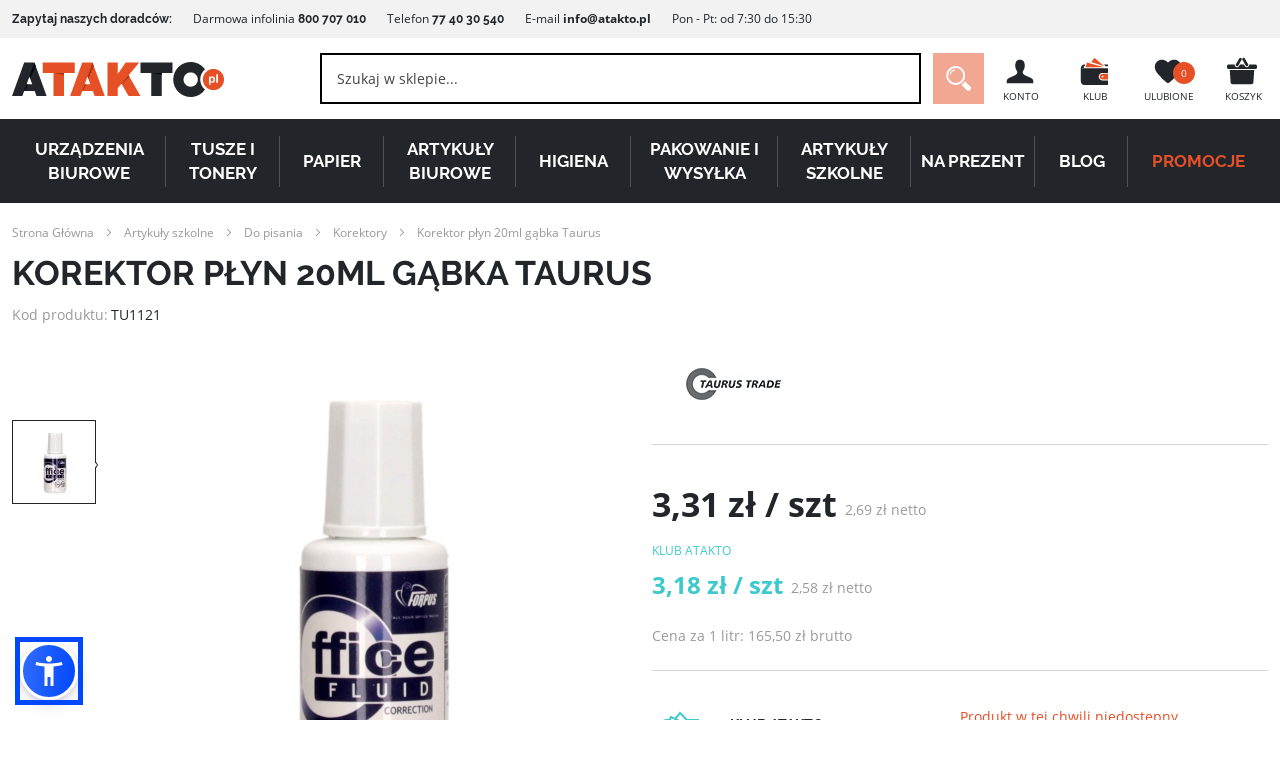

--- FILE ---
content_type: text/html; charset=UTF-8
request_url: https://atakto.pl/korektor-plyn-20ml-gabka-taurus
body_size: 28584
content:
<!doctype html>
<html lang="pl">
    <head prefix="og: http://ogp.me/ns# fb: http://ogp.me/ns/fb# product: http://ogp.me/ns/product#">
        <script>
    var LOCALE = 'pl\u002DPL';
    var BASE_URL = 'https\u003A\u002F\u002Fatakto.pl\u002F';
    var require = {
        'baseUrl': 'https\u003A\u002F\u002Fatakto.pl\u002Fstatic\u002Fversion1769058831\u002Ffrontend\u002FIdeacto\u002Fatakto\u002Fpl_PL'
    };</script>        <meta charset="utf-8"/>
<meta name="title" content="Korektor płyn 20ml gąbka Taurus - Atakto.pl"/>
<meta name="description" content="Dobrze kryjący korektor w płynie na bazie wody. Wyposażony w komfortowy aplikator w postaci gąbki, która łatwo i precyzyjnie naniesie f... Zobacz teraz!"/>
<meta name="robots" content="INDEX,FOLLOW"/>
<meta name="viewport" content="width=device-width, initial-scale=1"/>
<meta name="format-detection" content="telephone=no"/>
<meta name="msapplication-TileColor" content="#ffffff"/>
<meta name="msapplication-TileImage" content="https://atakto.pl/static/version1769058831/frontend/Ideacto/atakto/pl_PL/Magento_Theme/favicon/ms-icon-144x144.png"/>
<meta name="theme-color" content="#ffffff"/>
<title>Korektor płyn 20ml gąbka Taurus - Atakto.pl</title>
<link  rel="stylesheet" type="text/css"  media="all" href="https://atakto.pl/static/version1769058831/frontend/Ideacto/atakto/pl_PL/VProgs_Notification/css/styles.min.css" />
<link  rel="stylesheet" type="text/css"  media="all" href="https://atakto.pl/static/version1769058831/frontend/Ideacto/atakto/pl_PL/css/styles-m.min.css" />
<link  rel="stylesheet" type="text/css"  media="all" href="https://atakto.pl/static/version1769058831/frontend/Ideacto/atakto/pl_PL/Smartmage_InfoBar/css/info-bar.min.css" />
<link  rel="stylesheet" type="text/css"  media="all" href="https://atakto.pl/static/version1769058831/frontend/Ideacto/atakto/pl_PL/Ves_All/lib/owl.carousel/assets/owl.carousel.min.css" />
<link  rel="stylesheet" type="text/css"  media="all" href="https://atakto.pl/static/version1769058831/frontend/Ideacto/atakto/pl_PL/Ves_All/lib/bootstrap/css/bootstrap.min.css" />
<link  rel="stylesheet" type="text/css"  media="all" href="https://atakto.pl/static/version1769058831/frontend/Ideacto/atakto/pl_PL/Ves_Blog/css/font-awesome.min.css" />
<link  rel="stylesheet" type="text/css"  media="all" href="https://atakto.pl/static/version1769058831/frontend/Ideacto/atakto/pl_PL/Ves_Blog/css/styles.min.css" />
<link  rel="stylesheet" type="text/css"  media="all" href="https://atakto.pl/static/version1769058831/frontend/Ideacto/atakto/pl_PL/WaPoNe_CookieNotification/css/cookienotification.min.css" />
<link  rel="stylesheet" type="text/css"  media="all" href="https://atakto.pl/static/version1769058831/frontend/Ideacto/atakto/pl_PL/mage/gallery/gallery.min.css" />
<link  rel="stylesheet" type="text/css"  media="screen and (min-width: 768px)" href="https://atakto.pl/static/version1769058831/frontend/Ideacto/atakto/pl_PL/css/styles-l.min.css" />
<link  rel="stylesheet" type="text/css"  media="all" type="text/css" rel="stylesheet" href="https://atakto.pl/static/version1769058831/frontend/Ideacto/atakto/pl_PL/css/fonts.min.css" />
<link  rel="icon" type="image/x-icon" href="https://atakto.pl/static/version1769058831/frontend/Ideacto/atakto/pl_PL/Magento_Theme/favicon.ico" />
<link  rel="shortcut icon" type="image/x-icon" href="https://atakto.pl/static/version1769058831/frontend/Ideacto/atakto/pl_PL/Magento_Theme/favicon.ico" />
<script  type="text/javascript"  src="https://atakto.pl/static/version1769058831/frontend/Ideacto/atakto/pl_PL/requirejs/require.min.js"></script>
<script  type="text/javascript"  src="https://atakto.pl/static/version1769058831/frontend/Ideacto/atakto/pl_PL/requirejs-min-resolver.min.js"></script>
<script  type="text/javascript"  src="https://atakto.pl/static/version1769058831/frontend/Ideacto/atakto/pl_PL/mage/requirejs/mixins.min.js"></script>
<script  type="text/javascript"  src="https://atakto.pl/static/version1769058831/frontend/Ideacto/atakto/pl_PL/requirejs-config.min.js"></script>
<script  type="text/javascript"  src="https://atakto.pl/static/version1769058831/frontend/Ideacto/atakto/pl_PL/Smile_ElasticsuiteTracker/js/tracking.min.js"></script>
<link  rel="manifest" href="/manifest.json" />
<link  rel="apple-touch-icon" sizes="57x57" href="https://atakto.pl/static/version1769058831/frontend/Ideacto/atakto/pl_PL/Magento_Theme/favicon/apple-icon-57x57.png" />
<link  rel="apple-touch-icon" sizes="60x60" href="https://atakto.pl/static/version1769058831/frontend/Ideacto/atakto/pl_PL/Magento_Theme/favicon/apple-icon-60x60.png" />
<link  rel="apple-touch-icon" sizes="72x72" href="https://atakto.pl/static/version1769058831/frontend/Ideacto/atakto/pl_PL/Magento_Theme/favicon/apple-icon-72x72.png" />
<link  rel="apple-touch-icon" sizes="76x76" href="https://atakto.pl/static/version1769058831/frontend/Ideacto/atakto/pl_PL/Magento_Theme/favicon/apple-icon-76x76.png" />
<link  rel="apple-touch-icon" sizes="114x114" href="https://atakto.pl/static/version1769058831/frontend/Ideacto/atakto/pl_PL/Magento_Theme/favicon/apple-icon-114x114.png" />
<link  rel="apple-touch-icon" sizes="120x120" href="https://atakto.pl/static/version1769058831/frontend/Ideacto/atakto/pl_PL/Magento_Theme/favicon/apple-icon-120x120.png" />
<link  rel="apple-touch-icon" sizes="144x144" href="https://atakto.pl/static/version1769058831/frontend/Ideacto/atakto/pl_PL/Magento_Theme/favicon/apple-icon-144x144.png" />
<link  rel="apple-touch-icon" sizes="152x152" href="https://atakto.pl/static/version1769058831/frontend/Ideacto/atakto/pl_PL/Magento_Theme/favicon/apple-icon-152x152.png" />
<link  rel="apple-touch-icon" sizes="180x180" href="https://atakto.pl/static/version1769058831/frontend/Ideacto/atakto/pl_PL/Magento_Theme/favicon/apple-icon-180x180.png" />
<link  rel="icon" type="image/png" sizes="192x192" href="https://atakto.pl/static/version1769058831/frontend/Ideacto/atakto/pl_PL/Magento_Theme/favicon/android-icon-192x192.png" />
<link  rel="icon" type="image/png" sizes="32x32" href="https://atakto.pl/static/version1769058831/frontend/Ideacto/atakto/pl_PL/Magento_Theme/favicon/favicon-32x32.png" />
<link  rel="icon" type="image/png" sizes="96x96" href="https://atakto.pl/static/version1769058831/frontend/Ideacto/atakto/pl_PL/Magento_Theme/favicon/favicon-96x96.png" />
<link  rel="icon" type="image/png" sizes="16x16" href="https://atakto.pl/static/version1769058831/frontend/Ideacto/atakto/pl_PL/Magento_Theme/favicon/favicon-16x16.png" />
<link  rel="manifest" href="https://atakto.pl/static/version1769058831/frontend/Ideacto/atakto/pl_PL/Magento_Theme/favicon/manifest.json" />
<link  rel="canonical" href="https://atakto.pl/korektor-plyn-20ml-gabka-taurus" />
        
<!-- Google Tag Manager by MagePal -->
<script>window.dataLayer = window.dataLayer || [];</script>
<script type="text/x-magento-init">
    {
        "*": {
            "magepalGtmDatalayer": {
                "isCookieRestrictionModeEnabled": 0,
                "currentWebsite": 1,
                "cookieName": "user_allowed_save_cookie",
                "dataLayer": "dataLayer",
                "accountId": "GTM-PG9FNF",
                "data": [{"ecommerce":{"currencyCode":"PLN"},"pageType":"catalog_product_view","list":"detail","product":{"id":"6289","sku":"TU1121","name":"Korektor p\u0142yn 20ml g\u0105bka Taurus","price":"3.31","attribute_set_id":"85","path":"Korektor p\u0142yn 20ml g\u0105bka Taurus"}}],
                "isGdprEnabled": 0,
                "gdprOption": 0,
                "addJsInHeader": 0,
                "containerCode": ""
            }
        }
    }
</script>
<!-- End Google Tag Manager by MagePal -->
    <script type="text/x-magento-init">
        {
            "*": {
                "Magento_PageCache/js/form-key-provider": {
                    "isPaginationCacheEnabled":
                        0                }
            }
        }
    </script>


<meta property="og:title" content="Korektor&#x20;p&#x0142;yn&#x20;20ml&#x20;g&#x0105;bka&#x20;Taurus" />
<meta property="og:description" content="Dobrze&#x20;kryj&#x0105;cy&#x20;korektor&#x20;w&#x20;p&#x0142;ynie&#x20;na&#x20;bazie&#x20;wody.&#x20;Wyposa&#x017C;ony&#x20;w&#x20;komfortowy&#x20;aplikator&#x20;w&#x20;postaci&#x20;g&#x0105;bki,&#x20;kt&#xF3;ra&#x20;&#x0142;atwo&#x20;i&#x20;precyzyjnie&#x20;naniesie&#x20;fluid&#x20;koryguj&#x0105;cy.&#x20;Doskona&#x0142;y&#x20;do&#x20;pracy&#x20;biurowej&#x20;ale&#x20;r&#xF3;wnie&#x017C;&#x20;na&#x20;zaj&#x0119;cia&#x20;edukacyjne&#x20;czy&#x20;do&#x20;u&#x017C;ytku&#x20;domowego.&#x20;" />
<meta property="og:locale" content="pl_PL" />
<meta property="og:determiner" content="" />
<meta property="og:type" content="product" />
<meta property="article:author" content="Atakto.pl" />
<meta property="article:tag" content="Artykuły biurowe, Przybory do pisania i korygowania, Korektory, Artykuły szkolne, Do pisania, Korektory, TAURUS" />
<meta property="og:url" content="https://atakto.pl/korektor-plyn-20ml-gabka-taurus" />
<meta property="og:image" content="https://atakto.pl/media/catalog/product/cache/f2ef526df4d3f6593cb9a4bc99965aeb/i/m/image_975_4_5637253289.jpg" />
<meta property="og:image:type" content="image/jpeg" />
<meta property="og:image:width" content="500" />
<meta property="og:image:height" content="500" />
    <meta property="product:price:amount" content="3.31"/>
    <meta property="product:price:currency"
      content="PLN"/>

<meta name="twitter:title" content="Korektor&#x20;p&#x0142;yn&#x20;20ml&#x20;g&#x0105;bka&#x20;Taurus">
<meta name="twitter:description" content="Dobrze&#x20;kryj&#x0105;cy&#x20;korektor&#x20;w&#x20;p&#x0142;ynie&#x20;na&#x20;bazie&#x20;wody.&#x20;Wyposa&#x017C;ony&#x20;w&#x20;komfortowy&#x20;aplikator&#x20;w&#x20;postaci&#x20;g&#x0105;bki,&#x20;kt&#xF3;ra&#x20;&#x0142;atwo&#x20;i&#x20;precyzyjnie&#x20;naniesie&#x20;fluid&#x20;koryguj&#x0105;cy.&#x20;Doskona&#x0142;y&#x20;do&#x20;pracy&#x20;biurowej&#x20;ale&#x20;r&#xF3;wnie&#x017C;&#x20;na&#x20;zaj&#x0119;cia&#x20;edukacyjne&#x20;czy&#x20;do&#x20;u&#x017C;ytku&#x20;domowego.&#x20;">
<meta name="twitter:image" content="https://atakto.pl/media/catalog/product/cache/f2ef526df4d3f6593cb9a4bc99965aeb/i/m/image_975_4_5637253289.jpg">
<meta name="twitter:site" content="https://atakto.pl/">

<meta name="DC.Title" content="Korektor&#x20;p&#x0142;yn&#x20;20ml&#x20;g&#x0105;bka&#x20;Taurus">
<meta name="DC.Creator" content="Atakto.pl">
<meta name="DC.Subject" content="Korektor&#x20;p&#x0142;yn&#x20;20ml&#x20;g&#x0105;bka&#x20;Taurus">
<meta name="DC.Description" content="Dobrze&#x20;kryj&#x0105;cy&#x20;korektor&#x20;w&#x20;p&#x0142;ynie&#x20;na&#x20;bazie&#x20;wody.&#x20;Wyposa&#x017C;ony&#x20;w&#x20;komfortowy&#x20;aplikator&#x20;w&#x20;postaci&#x20;g&#x0105;bki,&#x20;kt&#xF3;ra&#x20;&#x0142;atwo&#x20;i&#x20;precyzyjnie&#x20;naniesie&#x20;fluid&#x20;koryguj&#x0105;cy.&#x20;Doskona&#x0142;y&#x20;do&#x20;pracy&#x20;biurowej&#x20;ale&#x20;r&#xF3;wnie&#x017C;&#x20;na&#x20;zaj&#x0119;cia&#x20;edukacyjne&#x20;czy&#x20;do&#x20;u&#x017C;ytku&#x20;domowego.&#x20;">
<meta name="DC.Publisher" content="Atakto.pl">
<meta name="DC.Contributor" content="Atakto.pl">
<meta name="DC.Type" content="Text">
<meta name="DC.Format" content="HTML">
<meta name="DC.Identifier" content="EAN:4750650501049">
<link rel="DC.Source" href="https://atakto.pl/korektor-plyn-20ml-gabka-taurus">
<meta name="DC.Language" content="pl_PL">
<meta name="DC.Relation" content="TAURUS">
<meta name="DC.Coverage" content="Poland">
<meta name="DC.Rights" content="Atakto.pl"><script type="application/ld+json">
    {
        "@context": "https://schema.org/",
        "@type": "Product",
        "name": "Korektor płyn 20ml gąbka Taurus",
        "description": "Dobrze kryjący korektor w płynie na bazie wody. Wyposażony w komfortowy aplikator w postaci gąbki, która łatwo i precyzyjnie naniesie fluid korygujący. Doskonały do pracy biurowej ale również na zajęcia edukacyjne czy do użytku domowego. ",
        "sku": "TU1121",
        "gtin8" : "4750650501049",
        "brand": {
            "@type": "Brand",
            "name": "TAURUS"
        },
        "image" : [
            "https://atakto.pl/media/catalog/product/cache/f2ef526df4d3f6593cb9a4bc99965aeb/i/m/image_975_4_5637253289.jpg"
        ],
        "offers" :
        {
            "@type": "Offer",
            "url": "https://atakto.pl/korektor-plyn-20ml-gabka-taurus",
            "priceCurrency": "PLN",
            "price": "3.31",
            "availability": "https://schema.org/OutOfStock",
            "priceValidUntil" : "2027-01-26"
        }
            }
</script>
    <script type="application/ld+json">
        {
            "@context": "https://schema.org",
            "@type": "BreadcrumbList",
            "itemListElement": [
                                                        {
                        "@type": "ListItem",
                        "position": "1",
                        "name": "Strona Główna",
                        "item": "https://atakto.pl/"
                    }
                                                        ,                    {
                        "@type": "ListItem",
                        "position": "2",
                        "name": "Artykuły szkolne",
                        "item": "https://atakto.pl/artykuly-szkolne"
                    }
                                                        ,                    {
                        "@type": "ListItem",
                        "position": "3",
                        "name": "Do pisania",
                        "item": "https://atakto.pl/artykuly-szkolne/do-pisania"
                    }
                                                        ,                    {
                        "@type": "ListItem",
                        "position": "4",
                        "name": "Korektory",
                        "item": "https://atakto.pl/artykuly-szkolne/do-pisania/korektory"
                    }
                                                        ,                    {
                        "@type": "ListItem",
                        "position": "5",
                        "name": "Korektor płyn 20ml gąbka Taurus",
                        "item": ""
                    }
                                                ]
        }
    </script>
    </head>
    <body data-container="body"
          data-mage-init='{"loaderAjax": {}, "loader": { "icon": "https://atakto.pl/static/version1769058831/frontend/Ideacto/atakto/pl_PL/images/loader-2.gif"}}'
        id="html-body" class="catalog-product-view product-korektor-plyn-20ml-gabka-taurus page-layout-1column">
        
<!-- Google Tag Manager by MagePal -->
<noscript><iframe src="//www.googletagmanager.com/ns.html?id=GTM-PG9FNF"
height="0" width="0" style="display:none;visibility:hidden"></iframe></noscript>
<!-- End Google Tag Manager by MagePal -->
<script>    if (window.APP == undefined) {
        window.APP = {};
    }
    window.APP.localize = [];
    window.APP.localize['currencySymbol'] = "zł";
    window.APP.paths = [];
    window.APP.paths['baseUrl'] = "https://atakto.pl/";
    window.APP.paths['images'] = "https://atakto.pl/static/version1769058831/frontend/Ideacto/atakto/pl_PL/images";
    window.APP.translates = {};</script><script type="text/x-magento-init">
  {
    "*": {
      "js/appf": {},
      "js/additional": {}
    }
  }
</script>

<script type="text/x-magento-init">
    {
        "*": {
            "Magento_PageBuilder/js/widget-initializer": {
                "config": {"[data-content-type=\"slider\"][data-appearance=\"default\"]":{"Magento_PageBuilder\/js\/content-type\/slider\/appearance\/default\/widget":false},"[data-content-type=\"map\"]":{"Magento_PageBuilder\/js\/content-type\/map\/appearance\/default\/widget":false},"[data-content-type=\"row\"]":{"Magento_PageBuilder\/js\/content-type\/row\/appearance\/default\/widget":false},"[data-content-type=\"tabs\"]":{"Magento_PageBuilder\/js\/content-type\/tabs\/appearance\/default\/widget":false},"[data-content-type=\"slide\"]":{"Magento_PageBuilder\/js\/content-type\/slide\/appearance\/default\/widget":{"buttonSelector":".pagebuilder-slide-button","showOverlay":"hover","dataRole":"slide"}},"[data-content-type=\"banner\"]":{"Magento_PageBuilder\/js\/content-type\/banner\/appearance\/default\/widget":{"buttonSelector":".pagebuilder-banner-button","showOverlay":"hover","dataRole":"banner"}},"[data-content-type=\"buttons\"]":{"Magento_PageBuilder\/js\/content-type\/buttons\/appearance\/inline\/widget":false},"[data-content-type=\"products\"][data-appearance=\"carousel\"]":{"Magento_PageBuilder\/js\/content-type\/products\/appearance\/carousel\/widget":false}},
                "breakpoints": {"desktop":{"label":"Desktop","stage":true,"default":true,"class":"desktop-switcher","icon":"Magento_PageBuilder::css\/images\/switcher\/switcher-desktop.svg","conditions":{"min-width":"1024px"},"options":{"products":{"default":{"slidesToShow":"5"}}}},"tablet":{"conditions":{"max-width":"1024px","min-width":"768px"},"options":{"products":{"default":{"slidesToShow":"4"},"continuous":{"slidesToShow":"3"}}}},"mobile":{"label":"Mobile","stage":true,"class":"mobile-switcher","icon":"Magento_PageBuilder::css\/images\/switcher\/switcher-mobile.svg","media":"only screen and (max-width: 768px)","conditions":{"max-width":"768px","min-width":"640px"},"options":{"products":{"default":{"slidesToShow":"3"}}}},"mobile-small":{"conditions":{"max-width":"640px"},"options":{"products":{"default":{"slidesToShow":"2"},"continuous":{"slidesToShow":"1"}}}}}            }
        }
    }
</script>

<div class="cookie-status-message" id="cookie-status">
    The store will not work correctly when cookies are disabled.</div>
<script type="text&#x2F;javascript">document.querySelector("#cookie-status").style.display = "none";</script>
<script type="text/x-magento-init">
    {
        "*": {
            "cookieStatus": {}
        }
    }
</script>

<script type="text/x-magento-init">
    {
        "*": {
            "mage/cookies": {
                "expires": null,
                "path": "\u002F",
                "domain": ".atakto.pl",
                "secure": true,
                "lifetime": "86400"
            }
        }
    }
</script>
    <noscript>
        <div class="message global noscript">
            <div class="content">
                <p>
                    <strong>Wygląda na to, że JavaScript jest wyłączony w twojej przeglądarce.</strong>
                    <span>
                        By w pełni cieszyć się naszą stroną, upewnij się, że włączyłeś JavaScript w swojej przeglądarce.                    </span>
                </p>
            </div>
        </div>
    </noscript>

<script>
    window.cookiesConfig = window.cookiesConfig || {};
    window.cookiesConfig.secure = true;
</script><script>    require.config({
        map: {
            '*': {
                wysiwygAdapter: 'mage/adminhtml/wysiwyg/tiny_mce/tinymceAdapter'
            }
        }
    });</script><script>    require.config({
        paths: {
            googleMaps: 'https\u003A\u002F\u002Fmaps.googleapis.com\u002Fmaps\u002Fapi\u002Fjs\u003Fv\u003D3\u0026key\u003D'
        },
        config: {
            'Magento_PageBuilder/js/utils/map': {
                style: '',
            },
            'Magento_PageBuilder/js/content-type/map/preview': {
                apiKey: '',
                apiKeyErrorMessage: 'You\u0020must\u0020provide\u0020a\u0020valid\u0020\u003Ca\u0020href\u003D\u0027https\u003A\u002F\u002Fatakto.pl\u002Fadminhtml\u002Fsystem_config\u002Fedit\u002Fsection\u002Fcms\u002F\u0023cms_pagebuilder\u0027\u0020target\u003D\u0027_blank\u0027\u003EGoogle\u0020Maps\u0020API\u0020key\u003C\u002Fa\u003E\u0020to\u0020use\u0020a\u0020map.'
            },
            'Magento_PageBuilder/js/form/element/map': {
                apiKey: '',
                apiKeyErrorMessage: 'You\u0020must\u0020provide\u0020a\u0020valid\u0020\u003Ca\u0020href\u003D\u0027https\u003A\u002F\u002Fatakto.pl\u002Fadminhtml\u002Fsystem_config\u002Fedit\u002Fsection\u002Fcms\u002F\u0023cms_pagebuilder\u0027\u0020target\u003D\u0027_blank\u0027\u003EGoogle\u0020Maps\u0020API\u0020key\u003C\u002Fa\u003E\u0020to\u0020use\u0020a\u0020map.'
            },
        }
    });</script><script>
    require.config({
        shim: {
            'Magento_PageBuilder/js/utils/map': {
                deps: ['googleMaps']
            }
        }
    });</script><div class="page-wrapper"><header class="page-header">
<div class="ribbon">
    <div class="row">
<div class="large-12 columns">
<div class="ribbon-container__left"><strong>Zapytaj naszych doradców:</strong> Darmowa infolinia <strong>800 707 010</strong> Telefon&nbsp;<strong>77 40 30 540</strong> E-mail&nbsp;<strong><a href="mailto:info@atakto.pl" target="_blank" rel="noopener">info@atakto.pl</a></strong>&nbsp;Pon - Pt:&nbsp;od&nbsp;7:30&nbsp;do&nbsp;15:30</div>
</div>
</div></div><div class="row"><div class="header-logo">
    <a class="logo" href="https://atakto.pl/" title="Atakto">

        <svg
	        	                        viewBox="0 0 516 85"><style>.st0{fill:#e55026}.st1{fill:#a33714}.st2{fill:#22262b}.st3{fill:#06080d}</style><path class="st0" d="M177 54l6.8-18.7 6.8 18.7H177zm19.1-52.5H171l-29.5 81.2h25.1l4.4-12h25.8l4.4 12h24.6L196.1 1.5z"/><path class="st1" d="M177 54l-6.1 16.7h2.3l7.1-16.7H177zM185.8 40.8L199 9.5l-2.9-8-12.3 33.7 2 5.6z"/><path class="st0" d="M74.7 1.5v25.1h26.5v56.1h25.1V26.6h26.5V1.5H74.7z"/><path class="st2" d="M35.6 54l6.8-18.7L49.2 54H35.6zM54.7 1.5H29.5L0 82.7h25.1l4.4-12h25.8l4.4 12h24.6L54.7 1.5z"/><path class="st3" d="M35.6 54l-6.1 16.7h2.3l7-16.7h-3.2zM44.4 40.8L57.6 9.5l-2.9-8-12.3 33.8 2 5.5z"/><path d="M257.5 63.4z" fill="#22404d"/><path class="st0" d="M283.7 32.3l25.8-30.8h-32.8l-19.2 27.4V1.5h-25.1v81.2h25.1V63.4l8.9-10.7 17.3 30h29l-29-50.4z"/><path class="st1" d="M126.3 26.6h-25l25.1 4.7v-4.7z"/><path class="st2" d="M312.7 1.5v25.1h26.5v56.1h25.1V26.6h26.5V1.5h-78.1z"/><path class="st3" d="M364.3 26.6h-25l25.1 4.7v-4.7z"/><path class="st2" d="M434.9 60c-9.6 0-17.4-7.8-17.4-17.4 0-9.6 7.8-17.4 17.4-17.4 9.6 0 17.4 7.8 17.4 17.4.1 9.5-7.7 17.4-17.4 17.4zm23.2-17.5c0-9.9 4.5-18.7 11.5-24.6C461.9 7.1 449.2 0 434.9 0c-23.5 0-42.5 19-42.5 42.5s19 42.5 42.5 42.5c14.3 0 26.9-7.1 34.7-17.9-7-5.9-11.5-14.7-11.5-24.6z"/><path d="M486.9 38c-2.7 0-3.5 2.4-3.5 4.8s.9 4.7 3.6 4.7 3.5-2.3 3.5-4.7c-.1-2.4-1-4.8-3.6-4.8z" fill="#e35a39"/><path class="st0" d="M501.2 50.2h-4.1V29.6h4.1v20.6zm-13.2.4c-1.8 0-3.5-.8-4.5-2.2h-.1v7.1h-4.1V35.3h3.9v1.9h.1c1-1.6 2.6-2.3 4.4-2.3 4.7 0 6.8 3.8 6.8 8 0 4-2.2 7.7-6.5 7.7zm2.3-33.8c-14.2 0-25.8 11.5-25.8 25.8 0 14.2 11.5 25.8 25.8 25.8 14.2 0 25.8-11.5 25.8-25.8-.1-14.3-11.6-25.8-25.8-25.8z"/><path class="st1" d="M266.5 52.7l.4.6 19.1-17-2.3-4-17.2 20.4z"/></svg>

    </a>
</div><div class="header-nav"><ul><li>
    <a href="https://atakto.pl/customer/account/">
            <span>
                <svg viewBox="0 0 34 34">
                    <path class="dark" d="M17 5c4 0 5 3 5 6.5 0 4-2 5-2 6.5v1c0 3.2 11 4.7 11 8v3H3v-3c0-3.3 11-4.8 11-8v-1c0-1.5-2-2.5-2-6.5C12 8 13 5 17 5z"/>
                </svg>
            </span>
        <p>Konto</p>
    </a>
</li>    <li>
        <a href="/klub-atakto">
            <span>
                <svg width="34" height="34" id="club" viewBox="0 0 34 34">
                    <path class="dark" d="M7 12c-.6 0-1 .4-1 1s.4 1 1 1H3c0-2.2 1.8-4 4-4h.5L7 12z"/>
                    <path class="dark" d="M32 19h-6c-2.2 0-4 1.8-4 4s1.8 4 4 4h6v5H7c-2.2 0-4-1.8-4-4V14h29v5z"/>
                    <path class="orange" d="M26 20h6v6h-6c-1.7 0-3-1.3-3-3s1.3-3 3-3zm0 4c.6 0 1-.4 1-1s-.4-1-1-1-1 .4-1 1 .4 1 1 1z"/>
                    <path class="orange" d="M9.5 8L8 13h19.5z"/>
                    <path class="orange" d="M17.5 3L14 7.5 28 12z"/>
                    <path class="dark" d="M27.5 10H32v2h-2.5z"/>
                </svg>
            </span>
            <p>Klub</p>
        </a>
    </li>
<li class="link wishlist" data-bind="scope: 'wishlist'">
	<a href="https://atakto.pl/wishlist/">
        <span>
            <svg xmlns="http://www.w3.org/2000/svg" viewBox="0 0 34 34">
                <path class="dark"  d="M17 30c-1.1 0-5.4-4.1-8.5-7.5-3-3.3-5.5-5.8-5.5-10C3 8.4 6.4 5 10.5 5 13 5 15.6 6.2 17 8v22zm0 0V8c1.4-1.8 4-3 6.5-3 4.1 0 7.5 3.4 7.5 7.5 0 4.2-2.5 6.7-5.5 10-3.1 3.4-7.4 7.5-8.5 7.5z" fill="#22262b"/>
            </svg>
            <!-- ko if: wishlist().counter -->
                <i data-bind="text: wishlist().counter" id="fav-ammount" class="counter qty"></i>
            <!-- /ko -->
            <!-- ko ifnot: wishlist().counter -->
                <i id="fav-ammount">0</i>
            <!-- /ko -->
        </span>
        <p>Ulubione</p>
	</a>
</li>
<script type="text/x-magento-init">
    {
        "*": {
            "Magento_Ui/js/core/app": {
                "components": {
                    "wishlist": {
                        "component": "Magento_Wishlist/js/view/wishlist"
                    }
                }
            }
        }
    }

</script><li data-block="minicart" class="minicart-wrapper">
    <a class="action showcart" href="https://atakto.pl/checkout/cart/" data-bind="scope: 'minicart_content'">
        <span>
            <svg width="34" height="34" id="cart" viewBox="0 0 34 34">
                <path class="dark" d="M19,10l1,1.8c0.7,1.2,2.2,1.6,3.4,0.9c1-0.6,1.4-1.7,1.2-2.7H31c1.1,0,2,0.9,2,2v1c0,1.1-0.9,2-2,2H17H3 c-1.1,0-2-0.9-2-2v-1c0-1.1,0.9-2,2-2h6.3c-0.2,1,0.2,2.2,1.2,2.7c1.2,0.7,2.7,0.3,3.4-0.9l1-1.8h2H19z M17,16h13l-0.9,13.1 c-0.1,1.1-0.9,1.9-2,1.9H17H6.9c-1.1,0-1.9-0.8-2-1.9L4,16H17z M16,3.2c0.7,0.4,1,1.3,0.5,2L13,11.3c-0.4,0.7-1.3,1-2,0.5 s-1-1.3-0.5-2L14,3.8C14.4,3,15.3,2.8,16,3.2z M18,3.2c0.7-0.4,1.6-0.2,2,0.5l3.5,6.1c0.4,0.7,0.2,1.6-0.5,2s-1.6,0.2-2-0.5 l-3.5-6.1C17,4.5,17.3,3.6,18,3.2z"/>
            </svg>
            <i id="cart-ammount" class="counter qty empty" data-bind="css: { empty: !!getCartParam('summary_count') == false }, blockLoader: isLoading"><!-- ko text: getCartParam('summary_count') --><!-- /ko --></i>
        </span>
        <p>Koszyk</p>

    </a>
            <div class="block block-minicart empty"
             data-role="dropdownDialog"
             data-mage-init='{"dropdownDialog":{
                "appendTo":"[data-block=minicart]",
                "triggerTarget":".showcart",
                "timeout": "2000",
                "closeOnMouseLeave": false,
                "closeOnEscape": true,
                "triggerClass":"active",
                "parentClass":"active",
                "buttons":[]}}'>
            <div id="minicart-content-wrapper" data-bind="scope: 'minicart_content'">
                <!-- ko template: getTemplate() --><!-- /ko -->
            </div>
                    </div>
        <script>
        window.checkout = {"shoppingCartUrl":"https:\/\/atakto.pl\/checkout\/cart\/","checkoutUrl":"https:\/\/atakto.pl\/checkout\/","updateItemQtyUrl":"https:\/\/atakto.pl\/checkout\/sidebar\/updateItemQty\/","removeItemUrl":"https:\/\/atakto.pl\/checkout\/sidebar\/removeItem\/","imageTemplate":"Magento_Catalog\/product\/image_with_borders","baseUrl":"https:\/\/atakto.pl\/","minicartMaxItemsVisible":5,"websiteId":"1","maxItemsToDisplay":10,"storeId":"1","storeGroupId":"1","customerLoginUrl":"https:\/\/atakto.pl\/customer\/account\/login\/","isRedirectRequired":false,"autocomplete":"off","captcha":{"user_login":{"isCaseSensitive":false,"imageHeight":50,"imageSrc":"","refreshUrl":"https:\/\/atakto.pl\/captcha\/refresh\/","isRequired":false,"timestamp":1769439747}}};
    </script>
    <script type="text/x-magento-init">
    {
        "[data-block='minicart']": {
            "Magento_Ui/js/core/app": {"components":{"minicart_content":{"children":{"subtotal.container":{"children":{"subtotal":{"children":{"subtotal.totals":{"config":{"display_cart_subtotal_incl_tax":0,"display_cart_subtotal_excl_tax":0,"template":"Magento_Tax\/checkout\/minicart\/subtotal\/totals"},"children":{"subtotal.totals.msrp":{"component":"Magento_Msrp\/js\/view\/checkout\/minicart\/subtotal\/totals","config":{"displayArea":"minicart-subtotal-hidden","template":"Magento_Msrp\/checkout\/minicart\/subtotal\/totals"}}},"component":"Magento_Tax\/js\/view\/checkout\/minicart\/subtotal\/totals"}},"component":"uiComponent","config":{"template":"Magento_Checkout\/minicart\/subtotal"}}},"component":"uiComponent","config":{"displayArea":"subtotalContainer"}},"item.renderer":{"component":"Magento_Checkout\/js\/view\/cart-item-renderer","config":{"displayArea":"defaultRenderer","template":"Magento_Checkout\/minicart\/item\/default"},"children":{"item.image":{"component":"Magento_Catalog\/js\/view\/image","config":{"template":"Magento_Catalog\/product\/image","displayArea":"itemImage"}},"checkout.cart.item.price.sidebar":{"component":"uiComponent","config":{"template":"Magento_Checkout\/minicart\/item\/price","displayArea":"priceSidebar"}}}},"extra_info":{"component":"uiComponent","config":{"displayArea":"extraInfo"}},"promotion":{"component":"uiComponent","config":{"displayArea":"promotion"}}},"config":{"itemRenderer":{"default":"defaultRenderer","simple":"defaultRenderer","virtual":"defaultRenderer"},"template":"Magento_Checkout\/minicart\/content"},"component":"Magento_Checkout\/js\/view\/minicart"}},"types":[]}        },
        "*": {
            "Magento_Ui/js/block-loader": "https://atakto.pl/static/version1769058831/frontend/Ideacto/atakto/pl_PL/images/loader-1.gif"
        }
    }
    </script>
</li>


</ul></div><div class="header-open-nav"><a href="#" class="open-nav">
    <i>
        <svg width="32" height="21" xmlns="http://www.w3.org/2000/svg"><path d="M0 0h32v3H0V0zm0 9h32v3H0V9zm0 9h32v3H0v-3z" fill="#FFF" fill-rule="evenodd"/></svg>
    </i>
    <i class="opened"><svg xmlns="http://www.w3.org/2000/svg" viewBox="0 0 32 32"><path d="M17.5 16l5.5 5.5-1.5 1.5-5.5-5.5-5.5 5.5L9 21.5l5.5-5.5L9 10.5 10.5 9l5.5 5.5L21.5 9l1.5 1.5-5.5 5.5zM16 32C7.2 32 0 24.8 0 16S7.2 0 16 0s16 7.2 16 16-7.2 16-16 16zm0-2c7.7 0 14-6.3 14-14S23.7 2 16 2 2 8.3 2 16s6.3 14 14 14z" fill="#22262b"/></svg></i>
    <span class="h6">KATEGORIE</span>
</a></div><div class="header-search">
<form class="form minisearch" id="search_mini_form" action="https://atakto.pl/catalogsearch/result/" method="get">
    <div class="field search">
        <div class="control">
            <input id="search"
                   data-mage-init='{"quickSearch":{
                        "formSelector":"#search_mini_form",
                        "url":"https://atakto.pl/search/ajax/suggest/",
                        "destinationSelector":"#search_autocomplete"}
                   }'
                   type="text"
                   name="q"
                   value=""
                   placeholder="Szukaj w sklepie..."
                   class="input-text"
                   maxlength="128"
                   role="combobox"
                   aria-haspopup="false"
                   aria-autocomplete="both"
                   autocomplete="off"/>
            <div id="search_autocomplete" class="search-autocomplete"></div>
                    </div>
    </div>
    <div class="actions">
        <button type="button"
                class="show-search">
            <img src="https://atakto.pl/static/version1769058831/frontend/Ideacto/atakto/pl_PL/images/search-white.svg" alt="Szukaj">
        </button>
        <button type="submit"
                title="Szukaj"
                class="action search">
            <img src="https://atakto.pl/static/version1769058831/frontend/Ideacto/atakto/pl_PL/images/search-white.svg" alt="Szukaj">
        </button>
    </div>
</form></div></div>
<div class="main-navigation">
    <div class="row">
        <div class="large-12 columns">
            <nav>
                <ul>
											                                                    <li  class="level0 nav-1 category-item first level-top parent">
                                <a href="https://atakto.pl/urzadzenia-biurowe">Urządzenia biurowe</a>
								                                    <div class="inner">
										                                        <div class="row">
                                            <div class="large-3 columns mainmenus">
                                                <ul class="submenu">
													                                                        <li  class="level1 nav-1-1 category-item first">
                                                            <a href="https://atakto.pl/urzadzenia-biurowe/ladowarki"><span>Ładowarki</span></a>

															                                                                <i class="arrow"></i>
                                                                <div class="inner inner-level-2">
                                                                    <ul class="level1 nav-1-1 category-item first" >
		                                                                                                                                    </ul>
                                                                </div>
															                                                        </li>
													                                                        <li  class="level1 nav-1-2 category-item">
                                                            <a href="https://atakto.pl/urzadzenia-biurowe/wentylatory"><span>Wentylatory</span></a>

															                                                                <i class="arrow"></i>
                                                                <div class="inner inner-level-2">
                                                                    <ul class="level1 nav-1-2 category-item" >
		                                                                                                                                    </ul>
                                                                </div>
															                                                        </li>
													                                                        <li  class="level1 nav-1-3 category-item">
                                                            <a href="https://atakto.pl/urzadzenia-biurowe/niszczarki"><span>Niszczarki</span></a>

															                                                                <i class="arrow"></i>
                                                                <div class="inner inner-level-2">
                                                                    <ul class="level1 nav-1-3 category-item" >
		                                                                                                                                    </ul>
                                                                </div>
															                                                        </li>
													                                                        <li  class="level1 nav-1-4 category-item">
                                                            <a href="https://atakto.pl/urzadzenia-biurowe/olej-do-niszczarek"><span>Olej do niszczarek</span></a>

															                                                                <i class="arrow"></i>
                                                                <div class="inner inner-level-2">
                                                                    <ul class="level1 nav-1-4 category-item" >
		                                                                                                                                    </ul>
                                                                </div>
															                                                        </li>
													                                                        <li  class="level1 nav-1-5 category-item">
                                                            <a href="https://atakto.pl/urzadzenia-biurowe/oczyszczacze-powietrza"><span>Oczyszczacze powietrza</span></a>

															                                                                <i class="arrow"></i>
                                                                <div class="inner inner-level-2">
                                                                    <ul class="level1 nav-1-5 category-item" >
		                                                                                                                                    </ul>
                                                                </div>
															                                                        </li>
													                                                        <li  class="level1 nav-1-6 category-item">
                                                            <a href="https://atakto.pl/urzadzenia-biurowe/zarowki-led"><span>Żarówki LED</span></a>

															                                                                <i class="arrow"></i>
                                                                <div class="inner inner-level-2">
                                                                    <ul class="level1 nav-1-6 category-item" >
		                                                                                                                                    </ul>
                                                                </div>
															                                                        </li>
													                                                        <li  class="level1 nav-1-7 category-item">
                                                            <a href="https://atakto.pl/urzadzenia-biurowe/baterie"><span>Baterie</span></a>

															                                                                <i class="arrow"></i>
                                                                <div class="inner inner-level-2">
                                                                    <ul class="level1 nav-1-7 category-item" >
		                                                                                                                                    </ul>
                                                                </div>
															                                                        </li>
													                                                        <li  class="level1 nav-1-8 category-item">
                                                            <a href="https://atakto.pl/urzadzenia-biurowe/kalkulatory"><span>Kalkulatory</span></a>

															                                                                <i class="arrow"></i>
                                                                <div class="inner inner-level-2">
                                                                    <ul class="level1 nav-1-8 category-item" >
		                                                                                                                                    </ul>
                                                                </div>
															                                                        </li>
													                                                        <li  class="level1 nav-1-9 category-item">
                                                            <a href="https://atakto.pl/urzadzenia-biurowe/drukarki-etykiet"><span>Drukarki etykiet</span></a>

															                                                                <i class="arrow"></i>
                                                                <div class="inner inner-level-2">
                                                                    <ul class="level1 nav-1-9 category-item" >
		                                                                                                                                    </ul>
                                                                </div>
															                                                        </li>
													                                                        <li  class="level1 nav-1-10 category-item">
                                                            <a href="https://atakto.pl/urzadzenia-biurowe/laminatory"><span>Laminatory</span></a>

															                                                                <i class="arrow"></i>
                                                                <div class="inner inner-level-2">
                                                                    <ul class="level1 nav-1-10 category-item" >
		                                                                                                                                    </ul>
                                                                </div>
															                                                        </li>
													                                                        <li  class="level1 nav-1-11 category-item">
                                                            <a href="https://atakto.pl/urzadzenia-biurowe/bindownice"><span>Bindownice</span></a>

															                                                                <i class="arrow"></i>
                                                                <div class="inner inner-level-2">
                                                                    <ul class="level1 nav-1-11 category-item" >
		                                                                                                                                    </ul>
                                                                </div>
															                                                        </li>
													                                                        <li  class="level1 nav-1-12 category-item">
                                                            <a href="https://atakto.pl/urzadzenia-biurowe/trymery"><span>Trymery</span></a>

															                                                                <i class="arrow"></i>
                                                                <div class="inner inner-level-2">
                                                                    <ul class="level1 nav-1-12 category-item" >
		                                                                                                                                    </ul>
                                                                </div>
															                                                        </li>
													                                                        <li  class="level1 nav-1-13 category-item">
                                                            <a href="https://atakto.pl/urzadzenia-biurowe/gilotyny"><span>Gilotyny</span></a>

															                                                                <i class="arrow"></i>
                                                                <div class="inner inner-level-2">
                                                                    <ul class="level1 nav-1-13 category-item" >
		                                                                                                                                    </ul>
                                                                </div>
															                                                        </li>
													                                                        <li  class="level1 nav-1-14 category-item last">
                                                            <a href="https://atakto.pl/urzadzenia-biurowe/glosniki"><span>Głośniki i słuchawki</span></a>

															                                                                <i class="arrow"></i>
                                                                <div class="inner inner-level-2">
                                                                    <ul class="level1 nav-1-14 category-item last" >
		                                                                                                                                    </ul>
                                                                </div>
															                                                        </li>
													                                                </ul>
                                            </div>
                                            <div class="large-6 large-push-3 columns submenus">
																									                                                        <ul class="level1 nav-1-1 category-item first" >
															                                                        </ul>
																																						                                                        <ul class="level1 nav-1-2 category-item" >
															                                                        </ul>
																																						                                                        <ul class="level1 nav-1-3 category-item" >
															                                                        </ul>
																																						                                                        <ul class="level1 nav-1-4 category-item" >
															                                                        </ul>
																																						                                                        <ul class="level1 nav-1-5 category-item" >
															                                                        </ul>
																																						                                                        <ul class="level1 nav-1-6 category-item" >
															                                                        </ul>
																																						                                                        <ul class="level1 nav-1-7 category-item" >
															                                                        </ul>
																																						                                                        <ul class="level1 nav-1-8 category-item" >
															                                                        </ul>
																																						                                                        <ul class="level1 nav-1-9 category-item" >
															                                                        </ul>
																																						                                                        <ul class="level1 nav-1-10 category-item" >
															                                                        </ul>
																																						                                                        <ul class="level1 nav-1-11 category-item" >
															                                                        </ul>
																																						                                                        <ul class="level1 nav-1-12 category-item" >
															                                                        </ul>
																																						                                                        <ul class="level1 nav-1-13 category-item" >
															                                                        </ul>
																																						                                                        <ul class="level1 nav-1-14 category-item last" >
															                                                        </ul>
																									                                            </div>
                                            <div class="large-3 large-push-9 columns image-block">
                                                <figure class="cat-image">
                                                        <img src="" alt="">
                                                </figure>
                                            </div>
                                        </div>
                                    </div>

                                    <i class="arrow"></i>
								                            </li>
						                                                    <li  class="level0 nav-2 category-item level-top parent">
                                <a href="https://atakto.pl/tusze-i-tonery">Tusze i tonery</a>
								                                    <div class="inner">
										                                        <div class="row">
                                            <div class="large-3 columns mainmenus">
                                                <ul class="submenu">
													                                                        <li  class="level1 nav-2-1 category-item first">
                                                            <a href="https://atakto.pl/tusze-i-tonery/tusze"><span>Tusze</span></a>

															                                                                <i class="arrow"></i>
                                                                <div class="inner inner-level-2">
                                                                    <ul class="level1 nav-2-1 category-item first" >
		                                                                                                                                    </ul>
                                                                </div>
															                                                        </li>
													                                                        <li  class="level1 nav-2-2 category-item">
                                                            <a href="https://atakto.pl/tusze-i-tonery/tonery"><span>Tonery</span></a>

															                                                                <i class="arrow"></i>
                                                                <div class="inner inner-level-2">
                                                                    <ul class="level1 nav-2-2 category-item" >
		                                                                                                                                    </ul>
                                                                </div>
															                                                        </li>
													                                                        <li  class="level1 nav-2-3 category-item">
                                                            <a href="https://atakto.pl/tusze-i-tonery/bebny"><span>Bębny</span></a>

															                                                                <i class="arrow"></i>
                                                                <div class="inner inner-level-2">
                                                                    <ul class="level1 nav-2-3 category-item" >
		                                                                                                                                    </ul>
                                                                </div>
															                                                        </li>
													                                                        <li  class="level1 nav-2-4 category-item">
                                                            <a href="https://atakto.pl/tusze-i-tonery/folia-do-faksow"><span>Folia do faksów</span></a>

															                                                                <i class="arrow"></i>
                                                                <div class="inner inner-level-2">
                                                                    <ul class="level1 nav-2-4 category-item" >
		                                                                                                                                    </ul>
                                                                </div>
															                                                        </li>
													                                                        <li  class="level1 nav-2-5 category-item last">
                                                            <a href="https://atakto.pl/tusze-i-tonery/kasety-i-tasmy-maszynowe"><span>Kasety i taśmy maszynowe</span></a>

															                                                                <i class="arrow"></i>
                                                                <div class="inner inner-level-2">
                                                                    <ul class="level1 nav-2-5 category-item last" >
		                                                                                                                                    </ul>
                                                                </div>
															                                                        </li>
													                                                </ul>
                                            </div>
                                            <div class="large-6 large-push-3 columns submenus">
																									                                                        <ul class="level1 nav-2-1 category-item first" >
															                                                        </ul>
																																						                                                        <ul class="level1 nav-2-2 category-item" >
															                                                        </ul>
																																						                                                        <ul class="level1 nav-2-3 category-item" >
															                                                        </ul>
																																						                                                        <ul class="level1 nav-2-4 category-item" >
															                                                        </ul>
																																						                                                        <ul class="level1 nav-2-5 category-item last" >
															                                                        </ul>
																									                                            </div>
                                            <div class="large-3 large-push-9 columns image-block">
                                                <figure class="cat-image">
                                                        <img src="" alt="">
                                                </figure>
                                            </div>
                                        </div>
                                    </div>

                                    <i class="arrow"></i>
								                            </li>
						                                                    <li  class="level0 nav-3 category-item level-top parent">
                                <a href="https://atakto.pl/papier">Papier</a>
								                                    <div class="inner">
										                                        <div class="row">
                                            <div class="large-3 columns mainmenus">
                                                <ul class="submenu">
													                                                        <li  class="level1 nav-3-1 category-item first">
                                                            <a href="https://atakto.pl/papier/papiery-uniwersalne-biale"><span>Papiery uniwersalne białe</span></a>

															                                                                <i class="arrow"></i>
                                                                <div class="inner inner-level-2">
                                                                    <ul class="level1 nav-3-1 category-item first" >
		                                                                                                                                    </ul>
                                                                </div>
															                                                        </li>
													                                                        <li  class="level1 nav-3-2 category-item">
                                                            <a href="https://atakto.pl/papier/papiery-specjalistyczne"><span>Papiery specjalistyczne</span></a>

															                                                                <i class="arrow"></i>
                                                                <div class="inner inner-level-2">
                                                                    <ul class="level1 nav-3-2 category-item" >
		                                                                                                                                    </ul>
                                                                </div>
															                                                        </li>
													                                                        <li  class="level1 nav-3-3 category-item">
                                                            <a href="https://atakto.pl/papier/papiery-kolorowe"><span>Papiery kolorowe</span></a>

															                                                                <i class="arrow"></i>
                                                                <div class="inner inner-level-2">
                                                                    <ul class="level1 nav-3-3 category-item" >
		                                                                                                                                    </ul>
                                                                </div>
															                                                        </li>
													                                                        <li  class="level1 nav-3-4 category-item">
                                                            <a href="https://atakto.pl/papier/papiery-komputerowe"><span>Papiery komputerowe</span></a>

															                                                                <i class="arrow"></i>
                                                                <div class="inner inner-level-2">
                                                                    <ul class="level1 nav-3-4 category-item" >
		                                                                                                                                    </ul>
                                                                </div>
															                                                        </li>
													                                                        <li  class="level1 nav-3-5 category-item">
                                                            <a href="https://atakto.pl/papier/rolki-do-kas-fiskalnych-i-faxow"><span>Rolki do kas fiskalnych i faxów</span></a>

															                                                                <i class="arrow"></i>
                                                                <div class="inner inner-level-2">
                                                                    <ul class="level1 nav-3-5 category-item" >
		                                                                                                                                    </ul>
                                                                </div>
															                                                        </li>
													                                                        <li  class="level1 nav-3-6 category-item">
                                                            <a href="https://atakto.pl/papier/papier-ozdobny"><span>Papier ozdobny</span></a>

															                                                                <i class="arrow"></i>
                                                                <div class="inner inner-level-2">
                                                                    <ul class="level1 nav-3-6 category-item" >
		                                                                                                                                    </ul>
                                                                </div>
															                                                        </li>
													                                                        <li  class="level1 nav-3-7 category-item">
                                                            <a href="https://atakto.pl/papier/kartony-kolorowe"><span>Kartony kolorowe</span></a>

															                                                                <i class="arrow"></i>
                                                                <div class="inner inner-level-2">
                                                                    <ul class="level1 nav-3-7 category-item" >
		                                                                                                                                    </ul>
                                                                </div>
															                                                        </li>
													                                                        <li  class="level1 nav-3-8 category-item">
                                                            <a href="https://atakto.pl/papier/dyplomy"><span>Dyplomy</span></a>

															                                                                <i class="arrow"></i>
                                                                <div class="inner inner-level-2">
                                                                    <ul class="level1 nav-3-8 category-item" >
		                                                                                                                                    </ul>
                                                                </div>
															                                                        </li>
													                                                        <li  class="level1 nav-3-9 category-item">
                                                            <a href="https://atakto.pl/papier/okladki"><span>Okładki</span></a>

															                                                                <i class="arrow"></i>
                                                                <div class="inner inner-level-2">
                                                                    <ul class="level1 nav-3-9 category-item" >
		                                                                                                                                    </ul>
                                                                </div>
															                                                        </li>
													                                                        <li  class="level1 nav-3-10 category-item">
                                                            <a href="https://atakto.pl/papier/papiery-fotograficzne"><span>Papiery fotograficzne i folie</span></a>

															                                                                <i class="arrow"></i>
                                                                <div class="inner inner-level-2">
                                                                    <ul class="level1 nav-3-10 category-item" >
		                                                                                                                                    </ul>
                                                                </div>
															                                                        </li>
													                                                        <li  class="level1 nav-3-11 category-item">
                                                            <a href="https://atakto.pl/papier/kalki"><span>Kalki</span></a>

															                                                                <i class="arrow"></i>
                                                                <div class="inner inner-level-2">
                                                                    <ul class="level1 nav-3-11 category-item" >
		                                                                                                                                    </ul>
                                                                </div>
															                                                        </li>
													                                                        <li  class="level1 nav-3-12 category-item">
                                                            <a href="https://atakto.pl/papier/papier-pakowy-i-tektury"><span>Papier pakowy i tektury</span></a>

															                                                                <i class="arrow"></i>
                                                                <div class="inner inner-level-2">
                                                                    <ul class="level1 nav-3-12 category-item" >
		                                                                                                                                    </ul>
                                                                </div>
															                                                        </li>
													                                                        <li  class="level1 nav-3-13 category-item last parent">
                                                            <a href="https://atakto.pl/papier/druki-akcydensowe"><span>Druki akcydensowe</span></a>

															                                                                <i class="arrow"></i>
                                                                <div class="inner inner-level-2">
                                                                    <ul class="level1 nav-3-13 category-item last parent" >
		                                                                			                                                                                                                                                <li  class="level2 nav-3-13-1 category-item first">
                                                                                    <a href="https://atakto.pl/papier/druki-akcydensowe/obrot-towarowy"><span>Obrót towarowy</span></a>
                                                                                </li>
			                                                                                                                                                <li  class="level2 nav-3-13-2 category-item">
                                                                                    <a href="https://atakto.pl/papier/druki-akcydensowe/gospodarka-magazynowo-materialowa"><span>Gospodarka magazynowo-materiałowa</span></a>
                                                                                </li>
			                                                                                                                                                <li  class="level2 nav-3-13-3 category-item">
                                                                                    <a href="https://atakto.pl/papier/druki-akcydensowe/kadry-place-ksiegowosc"><span>Kadry/płace/księgowość</span></a>
                                                                                </li>
			                                                                                                                                                <li  class="level2 nav-3-13-4 category-item last">
                                                                                    <a href="https://atakto.pl/papier/druki-akcydensowe/ksiazki-i-rejestry"><span>Książki i rejestry</span></a>
                                                                                </li>
			                                                                		                                                                                                                                    </ul>
                                                                </div>
															                                                        </li>
													                                                </ul>
                                            </div>
                                            <div class="large-6 large-push-3 columns submenus">
																									                                                        <ul class="level1 nav-3-1 category-item first" >
															                                                        </ul>
																																						                                                        <ul class="level1 nav-3-2 category-item" >
															                                                        </ul>
																																						                                                        <ul class="level1 nav-3-3 category-item" >
															                                                        </ul>
																																						                                                        <ul class="level1 nav-3-4 category-item" >
															                                                        </ul>
																																						                                                        <ul class="level1 nav-3-5 category-item" >
															                                                        </ul>
																																						                                                        <ul class="level1 nav-3-6 category-item" >
															                                                        </ul>
																																						                                                        <ul class="level1 nav-3-7 category-item" >
															                                                        </ul>
																																						                                                        <ul class="level1 nav-3-8 category-item" >
															                                                        </ul>
																																						                                                        <ul class="level1 nav-3-9 category-item" >
															                                                        </ul>
																																						                                                        <ul class="level1 nav-3-10 category-item" >
															                                                        </ul>
																																						                                                        <ul class="level1 nav-3-11 category-item" >
															                                                        </ul>
																																						                                                        <ul class="level1 nav-3-12 category-item" >
															                                                        </ul>
																																						                                                        <ul class="level1 nav-3-13 category-item last parent" >
																															                                                                    <li  class="level2 nav-3-13-1 category-item first">
                                                                        <a href="https://atakto.pl/papier/druki-akcydensowe/obrot-towarowy"><span>Obrót towarowy</span></a>
                                                                    </li>
																                                                                    <li  class="level2 nav-3-13-2 category-item">
                                                                        <a href="https://atakto.pl/papier/druki-akcydensowe/gospodarka-magazynowo-materialowa"><span>Gospodarka magazynowo-materiałowa</span></a>
                                                                    </li>
																                                                                    <li  class="level2 nav-3-13-3 category-item">
                                                                        <a href="https://atakto.pl/papier/druki-akcydensowe/kadry-place-ksiegowosc"><span>Kadry/płace/księgowość</span></a>
                                                                    </li>
																                                                                    <li  class="level2 nav-3-13-4 category-item last">
                                                                        <a href="https://atakto.pl/papier/druki-akcydensowe/ksiazki-i-rejestry"><span>Książki i rejestry</span></a>
                                                                    </li>
																															                                                        </ul>
																									                                            </div>
                                            <div class="large-3 large-push-9 columns image-block">
                                                <figure class="cat-image">
                                                        <img src="" alt="">
                                                </figure>
                                            </div>
                                        </div>
                                    </div>

                                    <i class="arrow"></i>
								                            </li>
						                                                    <li  class="level0 nav-4 category-item level-top parent">
                                <a href="https://atakto.pl/artykuly-biurowe">Artykuły biurowe</a>
								                                    <div class="inner">
										                                        <div class="row">
                                            <div class="large-3 columns mainmenus">
                                                <ul class="submenu">
													                                                        <li  class="level1 nav-4-1 category-item first parent">
                                                            <a href="https://atakto.pl/artykuly-biurowe/wyposazenie-biur"><span>Wyposażenie biur</span></a>

															                                                                <i class="arrow"></i>
                                                                <div class="inner inner-level-2">
                                                                    <ul class="level1 nav-4-1 category-item first parent" >
		                                                                			                                                                                                                                                <li  class="level2 nav-4-1-1 category-item first">
                                                                                    <a href="https://atakto.pl/artykuly-biurowe/wyposazenie-biur/lampki-biurowe"><span>Lampki biurowe</span></a>
                                                                                </li>
			                                                                                                                                                <li  class="level2 nav-4-1-2 category-item">
                                                                                    <a href="https://atakto.pl/artykuly-biurowe/wyposazenie-biur/apteczki"><span>Apteczki</span></a>
                                                                                </li>
			                                                                                                                                                <li  class="level2 nav-4-1-3 category-item">
                                                                                    <a href="https://atakto.pl/artykuly-biurowe/wyposazenie-biur/kubki"><span>Kubki, butelki i termosy</span></a>
                                                                                </li>
			                                                                                                                                                <li  class="level2 nav-4-1-4 category-item">
                                                                                    <a href="https://atakto.pl/artykuly-biurowe/wyposazenie-biur/wentylatory"><span>Wentylatory</span></a>
                                                                                </li>
			                                                                                                                                                <li  class="level2 nav-4-1-5 category-item">
                                                                                    <a href="https://atakto.pl/artykuly-biurowe/wyposazenie-biur/krzesla"><span>Krzesła</span></a>
                                                                                </li>
			                                                                                                                                                <li  class="level2 nav-4-1-6 category-item">
                                                                                    <a href="https://atakto.pl/artykuly-biurowe/wyposazenie-biur/kasetki"><span>Kasetki</span></a>
                                                                                </li>
			                                                                                                                                                <li  class="level2 nav-4-1-7 category-item">
                                                                                    <a href="https://atakto.pl/artykuly-biurowe/wyposazenie-biur/tabliczki-informacyjne"><span>Tabliczki i naklejki informacyjne</span></a>
                                                                                </li>
			                                                                                                                                                <li  class="level2 nav-4-1-8 category-item">
                                                                                    <a href="https://atakto.pl/artykuly-biurowe/wyposazenie-biur/zegary"><span>Zegary</span></a>
                                                                                </li>
			                                                                                                                                                <li  class="level2 nav-4-1-9 category-item">
                                                                                    <a href="https://atakto.pl/artykuly-biurowe/wyposazenie-biur/pojemniki-i-organizery"><span>Pojemniki i organizery</span></a>
                                                                                </li>
			                                                                                                                                                <li  class="level2 nav-4-1-10 category-item">
                                                                                    <a href="https://atakto.pl/artykuly-biurowe/wyposazenie-biur/wieszaki"><span>Wieszaki</span></a>
                                                                                </li>
			                                                                                                                                                <li  class="level2 nav-4-1-11 category-item">
                                                                                    <a href="https://atakto.pl/artykuly-biurowe/wyposazenie-biur/szafki-na-klucze"><span>Szafki na klucze</span></a>
                                                                                </li>
			                                                                                                                                                <li  class="level2 nav-4-1-12 category-item">
                                                                                    <a href="https://atakto.pl/artykuly-biurowe/wyposazenie-biur/akcesoria-do-szafek"><span>Akcesoria do szafek</span></a>
                                                                                </li>
			                                                                                                                                                <li  class="level2 nav-4-1-13 category-item">
                                                                                    <a href="https://atakto.pl/artykuly-biurowe/wyposazenie-biur/kosze"><span>Kosze</span></a>
                                                                                </li>
			                                                                                                                                                <li  class="level2 nav-4-1-14 category-item">
                                                                                    <a href="https://atakto.pl/artykuly-biurowe/wyposazenie-biur/czajniki-i-ekspresy"><span>Czajniki i ekspresy</span></a>
                                                                                </li>
			                                                                                                                                                <li  class="level2 nav-4-1-15 category-item last">
                                                                                    <a href="https://atakto.pl/artykuly-biurowe/wyposazenie-biur/zarowki-led"><span>Żarówki LED</span></a>
                                                                                </li>
			                                                                		                                                                                                                                    </ul>
                                                                </div>
															                                                        </li>
													                                                        <li  class="level1 nav-4-2 category-item parent">
                                                            <a href="https://atakto.pl/artykuly-biurowe/etykiety-i-maszyny-do-oznaczania"><span>Etykiety i maszyny do oznaczania</span></a>

															                                                                <i class="arrow"></i>
                                                                <div class="inner inner-level-2">
                                                                    <ul class="level1 nav-4-2 category-item parent" >
		                                                                			                                                                                                                                                <li  class="level2 nav-4-2-1 category-item first">
                                                                                    <a href="https://atakto.pl/artykuly-biurowe/etykiety-i-maszyny-do-oznaczania/drukarki-etykiet"><span>Drukarki etykiet</span></a>
                                                                                </li>
			                                                                                                                                                <li  class="level2 nav-4-2-2 category-item">
                                                                                    <a href="https://atakto.pl/artykuly-biurowe/etykiety-i-maszyny-do-oznaczania/etykiety-samoprzylepne"><span>Etykiety samoprzylepne</span></a>
                                                                                </li>
			                                                                                                                                                <li  class="level2 nav-4-2-3 category-item last">
                                                                                    <a href="https://atakto.pl/artykuly-biurowe/etykiety-i-maszyny-do-oznaczania/tasmy-do-drukarek-etykiet"><span>Taśmy do drukarek etykiet</span></a>
                                                                                </li>
			                                                                		                                                                                                                                    </ul>
                                                                </div>
															                                                        </li>
													                                                        <li  class="level1 nav-4-3 category-item parent">
                                                            <a href="https://atakto.pl/artykuly-biurowe/artykuly-papiernicze"><span>Artykuły papiernicze</span></a>

															                                                                <i class="arrow"></i>
                                                                <div class="inner inner-level-2">
                                                                    <ul class="level1 nav-4-3 category-item parent" >
		                                                                			                                                                                                                                                <li  class="level2 nav-4-3-1 category-item first">
                                                                                    <a href="https://atakto.pl/artykuly-biurowe/artykuly-papiernicze/koperty"><span>Koperty</span></a>
                                                                                </li>
			                                                                                                                                                <li  class="level2 nav-4-3-2 category-item">
                                                                                    <a href="https://atakto.pl/artykuly-biurowe/artykuly-papiernicze/bloki-notatnikowe"><span>Bloki notatnikowe</span></a>
                                                                                </li>
			                                                                                                                                                <li  class="level2 nav-4-3-3 category-item">
                                                                                    <a href="https://atakto.pl/artykuly-biurowe/artykuly-papiernicze/bruliony"><span>Bruliony</span></a>
                                                                                </li>
			                                                                                                                                                <li  class="level2 nav-4-3-4 category-item">
                                                                                    <a href="https://atakto.pl/artykuly-biurowe/artykuly-papiernicze/zeszyty"><span>Zeszyty</span></a>
                                                                                </li>
			                                                                                                                                                <li  class="level2 nav-4-3-5 category-item">
                                                                                    <a href="https://atakto.pl/artykuly-biurowe/artykuly-papiernicze/kolonotatniki"><span>Kołonotatniki</span></a>
                                                                                </li>
			                                                                                                                                                <li  class="level2 nav-4-3-6 category-item">
                                                                                    <a href="https://atakto.pl/artykuly-biurowe/artykuly-papiernicze/kostki-biurowe"><span>Kostki biurowe</span></a>
                                                                                </li>
			                                                                                                                                                <li  class="level2 nav-4-3-7 category-item">
                                                                                    <a href="https://atakto.pl/artykuly-biurowe/artykuly-papiernicze/karteczki-samoprzylepne"><span>Karteczki samoprzylepne</span></a>
                                                                                </li>
			                                                                                                                                                <li  class="level2 nav-4-3-8 category-item">
                                                                                    <a href="https://atakto.pl/artykuly-biurowe/artykuly-papiernicze/zakladki-indeksujace"><span>Zakładki indeksujące</span></a>
                                                                                </li>
			                                                                                                                                                <li  class="level2 nav-4-3-9 category-item">
                                                                                    <a href="https://atakto.pl/artykuly-biurowe/artykuly-papiernicze/skorowidze-i-notesy"><span>Skorowidze i notesy</span></a>
                                                                                </li>
			                                                                                                                                                <li  class="level2 nav-4-3-10 category-item last">
                                                                                    <a href="https://atakto.pl/artykuly-biurowe/artykuly-papiernicze/kolorowanki-dla-doroslych-mandale"><span>Kolorowanki dla dorosłych, mandale</span></a>
                                                                                </li>
			                                                                		                                                                                                                                    </ul>
                                                                </div>
															                                                        </li>
													                                                        <li  class="level1 nav-4-4 category-item parent">
                                                            <a href="https://atakto.pl/artykuly-biurowe/przybory-do-pisania-i-korygowania"><span>Przybory do pisania i korygowania</span></a>

															                                                                <i class="arrow"></i>
                                                                <div class="inner inner-level-2">
                                                                    <ul class="level1 nav-4-4 category-item parent" >
		                                                                			                                                                                                                                                <li  class="level2 nav-4-4-1 category-item first">
                                                                                    <a href="https://atakto.pl/artykuly-biurowe/przybory-do-pisania-i-korygowania/piora-wieczne"><span>Pióra wieczne</span></a>
                                                                                </li>
			                                                                                                                                                <li  class="level2 nav-4-4-2 category-item">
                                                                                    <a href="https://atakto.pl/artykuly-biurowe/przybory-do-pisania-i-korygowania/dlugopisy"><span>Długopisy</span></a>
                                                                                </li>
			                                                                                                                                                <li  class="level2 nav-4-4-3 category-item">
                                                                                    <a href="https://atakto.pl/artykuly-biurowe/przybory-do-pisania-i-korygowania/piora-kulkowe"><span>Pióra kulkowe</span></a>
                                                                                </li>
			                                                                                                                                                <li  class="level2 nav-4-4-4 category-item">
                                                                                    <a href="https://atakto.pl/artykuly-biurowe/przybory-do-pisania-i-korygowania/cienkopisy"><span>Cienkopisy</span></a>
                                                                                </li>
			                                                                                                                                                <li  class="level2 nav-4-4-5 category-item">
                                                                                    <a href="https://atakto.pl/artykuly-biurowe/przybory-do-pisania-i-korygowania/foliopisy"><span>Foliopisy</span></a>
                                                                                </li>
			                                                                                                                                                <li  class="level2 nav-4-4-6 category-item">
                                                                                    <a href="https://atakto.pl/artykuly-biurowe/przybory-do-pisania-i-korygowania/wklady"><span>Wkłady</span></a>
                                                                                </li>
			                                                                                                                                                <li  class="level2 nav-4-4-7 category-item">
                                                                                    <a href="https://atakto.pl/artykuly-biurowe/przybory-do-pisania-i-korygowania/zakreslacze"><span>Zakreślacze</span></a>
                                                                                </li>
			                                                                                                                                                <li  class="level2 nav-4-4-8 category-item">
                                                                                    <a href="https://atakto.pl/artykuly-biurowe/przybory-do-pisania-i-korygowania/markery"><span>Markery</span></a>
                                                                                </li>
			                                                                                                                                                <li  class="level2 nav-4-4-9 category-item">
                                                                                    <a href="https://atakto.pl/artykuly-biurowe/przybory-do-pisania-i-korygowania/olowki"><span>Ołówki</span></a>
                                                                                </li>
			                                                                                                                                                <li  class="level2 nav-4-4-10 category-item">
                                                                                    <a href="https://atakto.pl/artykuly-biurowe/przybory-do-pisania-i-korygowania/grafit"><span>Grafit</span></a>
                                                                                </li>
			                                                                                                                                                <li  class="level2 nav-4-4-11 category-item">
                                                                                    <a href="https://atakto.pl/artykuly-biurowe/przybory-do-pisania-i-korygowania/gumki"><span>Gumki</span></a>
                                                                                </li>
			                                                                                                                                                <li  class="level2 nav-4-4-12 category-item">
                                                                                    <a href="https://atakto.pl/artykuly-biurowe/przybory-do-pisania-i-korygowania/temperowki"><span>Temperówki</span></a>
                                                                                </li>
			                                                                                                                                                <li  class="level2 nav-4-4-13 category-item">
                                                                                    <a href="https://atakto.pl/artykuly-biurowe/przybory-do-pisania-i-korygowania/korektory"><span>Korektory</span></a>
                                                                                </li>
			                                                                                                                                                <li  class="level2 nav-4-4-14 category-item">
                                                                                    <a href="https://atakto.pl/artykuly-biurowe/przybory-do-pisania-i-korygowania/linijki"><span>Linijki</span></a>
                                                                                </li>
			                                                                                                                                                <li  class="level2 nav-4-4-15 category-item">
                                                                                    <a href="https://atakto.pl/artykuly-biurowe/przybory-do-pisania-i-korygowania/zestawy-do-pisania"><span>Zestawy do pisania</span></a>
                                                                                </li>
			                                                                                                                                                <li  class="level2 nav-4-4-16 category-item">
                                                                                    <a href="https://atakto.pl/artykuly-biurowe/przybory-do-pisania-i-korygowania/ekskluzywne-przybory-do-pisania"><span>Ekskluzywne przybory do pisania</span></a>
                                                                                </li>
			                                                                                                                                                <li  class="level2 nav-4-4-17 category-item last">
                                                                                    <a href="https://atakto.pl/artykuly-biurowe/przybory-do-pisania-i-korygowania/piora-ingenuity"><span>Pióra Ingenuity</span></a>
                                                                                </li>
			                                                                		                                                                                                                                    </ul>
                                                                </div>
															                                                        </li>
													                                                        <li  class="level1 nav-4-5 category-item parent">
                                                            <a href="https://atakto.pl/artykuly-biurowe/akcesoria-biurowe"><span>Akcesoria biurowe</span></a>

															                                                                <i class="arrow"></i>
                                                                <div class="inner inner-level-2">
                                                                    <ul class="level1 nav-4-5 category-item parent" >
		                                                                			                                                                                                                                                <li  class="level2 nav-4-5-1 category-item first">
                                                                                    <a href="https://atakto.pl/artykuly-biurowe/akcesoria-biurowe/pieczatki"><span>Pieczątki</span></a>
                                                                                </li>
			                                                                                                                                                <li  class="level2 nav-4-5-2 category-item">
                                                                                    <a href="https://atakto.pl/artykuly-biurowe/akcesoria-biurowe/zszywacze"><span>Zszywacze</span></a>
                                                                                </li>
			                                                                                                                                                <li  class="level2 nav-4-5-3 category-item">
                                                                                    <a href="https://atakto.pl/artykuly-biurowe/akcesoria-biurowe/zszywki"><span>Zszywki</span></a>
                                                                                </li>
			                                                                                                                                                <li  class="level2 nav-4-5-4 category-item">
                                                                                    <a href="https://atakto.pl/artykuly-biurowe/akcesoria-biurowe/rozszywacze"><span>Rozszywacze</span></a>
                                                                                </li>
			                                                                                                                                                <li  class="level2 nav-4-5-5 category-item">
                                                                                    <a href="https://atakto.pl/artykuly-biurowe/akcesoria-biurowe/dziurkacze"><span>Dziurkacze</span></a>
                                                                                </li>
			                                                                                                                                                <li  class="level2 nav-4-5-6 category-item">
                                                                                    <a href="https://atakto.pl/artykuly-biurowe/akcesoria-biurowe/nozyczki-biurowe"><span>Nożyczki biurowe</span></a>
                                                                                </li>
			                                                                                                                                                <li  class="level2 nav-4-5-7 category-item">
                                                                                    <a href="https://atakto.pl/artykuly-biurowe/akcesoria-biurowe/nozyki"><span>Nożyki</span></a>
                                                                                </li>
			                                                                                                                                                <li  class="level2 nav-4-5-8 category-item">
                                                                                    <a href="https://atakto.pl/artykuly-biurowe/akcesoria-biurowe/sznurki"><span>Sznurki</span></a>
                                                                                </li>
			                                                                                                                                                <li  class="level2 nav-4-5-9 category-item">
                                                                                    <a href="https://atakto.pl/artykuly-biurowe/akcesoria-biurowe/folia-stretch"><span>Folia stretch</span></a>
                                                                                </li>
			                                                                                                                                                <li  class="level2 nav-4-5-10 category-item">
                                                                                    <a href="https://atakto.pl/artykuly-biurowe/akcesoria-biurowe/tasmy-klejace"><span>Taśmy klejące</span></a>
                                                                                </li>
			                                                                                                                                                <li  class="level2 nav-4-5-11 category-item">
                                                                                    <a href="https://atakto.pl/artykuly-biurowe/akcesoria-biurowe/dyspensery"><span>Dyspensery</span></a>
                                                                                </li>
			                                                                                                                                                <li  class="level2 nav-4-5-12 category-item">
                                                                                    <a href="https://atakto.pl/artykuly-biurowe/akcesoria-biurowe/oklejarki"><span>Oklejarki</span></a>
                                                                                </li>
			                                                                                                                                                <li  class="level2 nav-4-5-13 category-item">
                                                                                    <a href="https://atakto.pl/artykuly-biurowe/akcesoria-biurowe/kleje"><span>Kleje</span></a>
                                                                                </li>
			                                                                                                                                                <li  class="level2 nav-4-5-14 category-item">
                                                                                    <a href="https://atakto.pl/artykuly-biurowe/akcesoria-biurowe/spinacze"><span>Spinacze</span></a>
                                                                                </li>
			                                                                                                                                                <li  class="level2 nav-4-5-15 category-item">
                                                                                    <a href="https://atakto.pl/artykuly-biurowe/akcesoria-biurowe/klipy"><span>Klipy</span></a>
                                                                                </li>
			                                                                                                                                                <li  class="level2 nav-4-5-16 category-item">
                                                                                    <a href="https://atakto.pl/artykuly-biurowe/akcesoria-biurowe/pinezki-i-szpilki"><span>Pinezki i szpilki</span></a>
                                                                                </li>
			                                                                                                                                                <li  class="level2 nav-4-5-17 category-item">
                                                                                    <a href="https://atakto.pl/artykuly-biurowe/akcesoria-biurowe/identyfikatory"><span>Identyfikatory i akcesoria</span></a>
                                                                                </li>
			                                                                                                                                                <li  class="level2 nav-4-5-18 category-item">
                                                                                    <a href="https://atakto.pl/artykuly-biurowe/akcesoria-biurowe/gumki-recepturki"><span>Gumki recepturki</span></a>
                                                                                </li>
			                                                                                                                                                <li  class="level2 nav-4-5-19 category-item last">
                                                                                    <a href="https://atakto.pl/artykuly-biurowe/akcesoria-biurowe/zwilzacze"><span>Zwilżacze</span></a>
                                                                                </li>
			                                                                		                                                                                                                                    </ul>
                                                                </div>
															                                                        </li>
													                                                        <li  class="level1 nav-4-6 category-item parent">
                                                            <a href="https://atakto.pl/artykuly-biurowe/archiwizacja-dokumentow"><span>Archiwizacja dokumentów</span></a>

															                                                                <i class="arrow"></i>
                                                                <div class="inner inner-level-2">
                                                                    <ul class="level1 nav-4-6 category-item parent" >
		                                                                			                                                                                                                                                <li  class="level2 nav-4-6-1 category-item first">
                                                                                    <a href="https://atakto.pl/artykuly-biurowe/archiwizacja-dokumentow/segregatory"><span>Segregatory</span></a>
                                                                                </li>
			                                                                                                                                                <li  class="level2 nav-4-6-2 category-item">
                                                                                    <a href="https://atakto.pl/artykuly-biurowe/archiwizacja-dokumentow/przekladki"><span>Przekładki</span></a>
                                                                                </li>
			                                                                                                                                                <li  class="level2 nav-4-6-3 category-item">
                                                                                    <a href="https://atakto.pl/artykuly-biurowe/archiwizacja-dokumentow/koszulki"><span>Koszulki</span></a>
                                                                                </li>
			                                                                                                                                                <li  class="level2 nav-4-6-4 category-item">
                                                                                    <a href="https://atakto.pl/artykuly-biurowe/archiwizacja-dokumentow/ofertowki"><span>Ofertówki</span></a>
                                                                                </li>
			                                                                                                                                                <li  class="level2 nav-4-6-5 category-item">
                                                                                    <a href="https://atakto.pl/artykuly-biurowe/archiwizacja-dokumentow/skoroszyty"><span>Skoroszyty</span></a>
                                                                                </li>
			                                                                                                                                                <li  class="level2 nav-4-6-6 category-item">
                                                                                    <a href="https://atakto.pl/artykuly-biurowe/archiwizacja-dokumentow/albumy-ofertowe"><span>Albumy ofertowe</span></a>
                                                                                </li>
			                                                                                                                                                <li  class="level2 nav-4-6-7 category-item">
                                                                                    <a href="https://atakto.pl/artykuly-biurowe/archiwizacja-dokumentow/teczki"><span>Teczki</span></a>
                                                                                </li>
			                                                                                                                                                <li  class="level2 nav-4-6-8 category-item">
                                                                                    <a href="https://atakto.pl/artykuly-biurowe/archiwizacja-dokumentow/deski-i-teczki-z-klipem"><span>Deski i teczki z klipem</span></a>
                                                                                </li>
			                                                                                                                                                <li  class="level2 nav-4-6-9 category-item">
                                                                                    <a href="https://atakto.pl/artykuly-biurowe/archiwizacja-dokumentow/pudla-archiwizacyjne"><span>Pudła archiwizacyjne</span></a>
                                                                                </li>
			                                                                                                                                                <li  class="level2 nav-4-6-10 category-item">
                                                                                    <a href="https://atakto.pl/artykuly-biurowe/archiwizacja-dokumentow/klipsy-archiwizacyjne"><span>Klipsy archiwizacyjne</span></a>
                                                                                </li>
			                                                                                                                                                <li  class="level2 nav-4-6-11 category-item">
                                                                                    <a href="https://atakto.pl/artykuly-biurowe/archiwizacja-dokumentow/systemy-archiwizacyjne"><span>Systemy archiwizacyjne</span></a>
                                                                                </li>
			                                                                                                                                                <li  class="level2 nav-4-6-12 category-item">
                                                                                    <a href="https://atakto.pl/artykuly-biurowe/archiwizacja-dokumentow/pojemniki-na-czasopisma"><span>Pojemniki na czasopisma</span></a>
                                                                                </li>
			                                                                                                                                                <li  class="level2 nav-4-6-13 category-item">
                                                                                    <a href="https://atakto.pl/artykuly-biurowe/archiwizacja-dokumentow/teczki-do-podpisu"><span>Teczki do podpisu</span></a>
                                                                                </li>
			                                                                                                                                                <li  class="level2 nav-4-6-14 category-item">
                                                                                    <a href="https://atakto.pl/artykuly-biurowe/archiwizacja-dokumentow/ksiazki-korespondencyjne"><span>Książki korespondencyjne</span></a>
                                                                                </li>
			                                                                                                                                                <li  class="level2 nav-4-6-15 category-item">
                                                                                    <a href="https://atakto.pl/artykuly-biurowe/archiwizacja-dokumentow/teczki-akt-osobowych"><span>Teczki i segregatory do akt osobowych</span></a>
                                                                                </li>
			                                                                                                                                                <li  class="level2 nav-4-6-16 category-item">
                                                                                    <a href="https://atakto.pl/artykuly-biurowe/archiwizacja-dokumentow/wizytowniki"><span>Wizytowniki</span></a>
                                                                                </li>
			                                                                                                                                                <li  class="level2 nav-4-6-17 category-item">
                                                                                    <a href="https://atakto.pl/artykuly-biurowe/archiwizacja-dokumentow/przyborniki-na-biurko"><span>Przyborniki na biurko</span></a>
                                                                                </li>
			                                                                                                                                                <li  class="level2 nav-4-6-18 category-item">
                                                                                    <a href="https://atakto.pl/artykuly-biurowe/archiwizacja-dokumentow/polki-na-dokumenty"><span>Półki na dokumenty</span></a>
                                                                                </li>
			                                                                                                                                                <li  class="level2 nav-4-6-19 category-item">
                                                                                    <a href="https://atakto.pl/artykuly-biurowe/archiwizacja-dokumentow/maty-na-biurko"><span>Maty na biurko</span></a>
                                                                                </li>
			                                                                                                                                                <li  class="level2 nav-4-6-20 category-item">
                                                                                    <a href="https://atakto.pl/artykuly-biurowe/archiwizacja-dokumentow/wklady-do-wizytownikow"><span>Wkłady do wizytowników</span></a>
                                                                                </li>
			                                                                                                                                                <li  class="level2 nav-4-6-21 category-item">
                                                                                    <a href="https://atakto.pl/artykuly-biurowe/archiwizacja-dokumentow/etykiety-do-segregatorow"><span>Etykiety do segregatorów</span></a>
                                                                                </li>
			                                                                                                                                                <li  class="level2 nav-4-6-22 category-item last">
                                                                                    <a href="https://atakto.pl/artykuly-biurowe/archiwizacja-dokumentow/wklady-do-segregatorow"><span>Wkłady do segregatorów</span></a>
                                                                                </li>
			                                                                		                                                                                                                                    </ul>
                                                                </div>
															                                                        </li>
													                                                        <li  class="level1 nav-4-7 category-item parent">
                                                            <a href="https://atakto.pl/artykuly-biurowe/prezentacja-i-konferencja"><span>Prezentacja i konferencja</span></a>

															                                                                <i class="arrow"></i>
                                                                <div class="inner inner-level-2">
                                                                    <ul class="level1 nav-4-7 category-item parent" >
		                                                                			                                                                                                                                                <li  class="level2 nav-4-7-1 category-item first">
                                                                                    <a href="https://atakto.pl/artykuly-biurowe/prezentacja-i-konferencja/wskazniki-laserowe"><span>Wskaźniki laserowe</span></a>
                                                                                </li>
			                                                                                                                                                <li  class="level2 nav-4-7-2 category-item">
                                                                                    <a href="https://atakto.pl/artykuly-biurowe/prezentacja-i-konferencja/flipcharty"><span>Flipcharty</span></a>
                                                                                </li>
			                                                                                                                                                <li  class="level2 nav-4-7-3 category-item">
                                                                                    <a href="https://atakto.pl/artykuly-biurowe/prezentacja-i-konferencja/tablice-korkowe"><span>Tablice korkowe i filcowe</span></a>
                                                                                </li>
			                                                                                                                                                <li  class="level2 nav-4-7-4 category-item">
                                                                                    <a href="https://atakto.pl/artykuly-biurowe/prezentacja-i-konferencja/tablice-suchoscieralne"><span>Tablice suchościeralne i kredowe</span></a>
                                                                                </li>
			                                                                                                                                                <li  class="level2 nav-4-7-5 category-item">
                                                                                    <a href="https://atakto.pl/artykuly-biurowe/prezentacja-i-konferencja/akcesoria-do-tablic"><span>Akcesoria do tablic</span></a>
                                                                                </li>
			                                                                                                                                                <li  class="level2 nav-4-7-6 category-item">
                                                                                    <a href="https://atakto.pl/artykuly-biurowe/prezentacja-i-konferencja/antyramy-i-ramy"><span>Antyramy i ramy</span></a>
                                                                                </li>
			                                                                                                                                                <li  class="level2 nav-4-7-7 category-item">
                                                                                    <a href="https://atakto.pl/artykuly-biurowe/prezentacja-i-konferencja/systemy-prezentacyjne"><span>Systemy prezentacyjne</span></a>
                                                                                </li>
			                                                                                                                                                <li  class="level2 nav-4-7-8 category-item last">
                                                                                    <a href="https://atakto.pl/artykuly-biurowe/prezentacja-i-konferencja/bloki-do-flipchartow"><span>Bloki do flipchartów</span></a>
                                                                                </li>
			                                                                		                                                                                                                                    </ul>
                                                                </div>
															                                                        </li>
													                                                        <li  class="level1 nav-4-8 category-item parent">
                                                            <a href="https://atakto.pl/artykuly-biurowe/oprawa-dokumentow"><span>Oprawa dokumentów</span></a>

															                                                                <i class="arrow"></i>
                                                                <div class="inner inner-level-2">
                                                                    <ul class="level1 nav-4-8 category-item parent" >
		                                                                			                                                                                                                                                <li  class="level2 nav-4-8-1 category-item first">
                                                                                    <a href="https://atakto.pl/artykuly-biurowe/oprawa-dokumentow/bindownice"><span>Bindownice</span></a>
                                                                                </li>
			                                                                                                                                                <li  class="level2 nav-4-8-2 category-item">
                                                                                    <a href="https://atakto.pl/artykuly-biurowe/oprawa-dokumentow/folie-do-bindowania"><span>Folie do bindowania</span></a>
                                                                                </li>
			                                                                                                                                                <li  class="level2 nav-4-8-3 category-item">
                                                                                    <a href="https://atakto.pl/artykuly-biurowe/oprawa-dokumentow/okladki-do-bindowania"><span>Okładki do bindowania</span></a>
                                                                                </li>
			                                                                                                                                                <li  class="level2 nav-4-8-4 category-item">
                                                                                    <a href="https://atakto.pl/artykuly-biurowe/oprawa-dokumentow/grzbiety"><span>Grzbiety</span></a>
                                                                                </li>
			                                                                                                                                                <li  class="level2 nav-4-8-5 category-item">
                                                                                    <a href="https://atakto.pl/artykuly-biurowe/oprawa-dokumentow/laminatory"><span>Laminatory</span></a>
                                                                                </li>
			                                                                                                                                                <li  class="level2 nav-4-8-6 category-item">
                                                                                    <a href="https://atakto.pl/artykuly-biurowe/oprawa-dokumentow/folia-do-laminacji"><span>Folia do laminacji</span></a>
                                                                                </li>
			                                                                                                                                                <li  class="level2 nav-4-8-7 category-item last">
                                                                                    <a href="https://atakto.pl/artykuly-biurowe/oprawa-dokumentow/termookladki-i-okladki-kanalowe"><span>Termookładki i okładki kanałowe</span></a>
                                                                                </li>
			                                                                		                                                                                                                                    </ul>
                                                                </div>
															                                                        </li>
													                                                        <li  class="level1 nav-4-9 category-item parent">
                                                            <a href="https://atakto.pl/artykuly-biurowe/ergonomia-w-biurze"><span>Ergonomia w biurze</span></a>

															                                                                <i class="arrow"></i>
                                                                <div class="inner inner-level-2">
                                                                    <ul class="level1 nav-4-9 category-item parent" >
		                                                                			                                                                                                                                                <li  class="level2 nav-4-9-1 category-item first">
                                                                                    <a href="https://atakto.pl/artykuly-biurowe/ergonomia-w-biurze/filtry-prywatyzujace"><span>Filtry prywatyzujące</span></a>
                                                                                </li>
			                                                                                                                                                <li  class="level2 nav-4-9-2 category-item">
                                                                                    <a href="https://atakto.pl/artykuly-biurowe/ergonomia-w-biurze/siedziska"><span>Siedziska</span></a>
                                                                                </li>
			                                                                                                                                                <li  class="level2 nav-4-9-3 category-item">
                                                                                    <a href="https://atakto.pl/artykuly-biurowe/ergonomia-w-biurze/podkladki-pod-mysz-i-nadgarstek"><span>Podkładki pod mysz i nadgarstek</span></a>
                                                                                </li>
			                                                                                                                                                <li  class="level2 nav-4-9-4 category-item">
                                                                                    <a href="https://atakto.pl/artykuly-biurowe/ergonomia-w-biurze/podkladki-przed-klawiature"><span>Podkładki przed klawiaturę</span></a>
                                                                                </li>
			                                                                                                                                                <li  class="level2 nav-4-9-5 category-item">
                                                                                    <a href="https://atakto.pl/artykuly-biurowe/ergonomia-w-biurze/podnozki-pod-stopy"><span>Podnóżki pod stopy</span></a>
                                                                                </li>
			                                                                                                                                                <li  class="level2 nav-4-9-6 category-item">
                                                                                    <a href="https://atakto.pl/artykuly-biurowe/ergonomia-w-biurze/podporki-pod-plecy"><span>Podpórki pod plecy</span></a>
                                                                                </li>
			                                                                                                                                                <li  class="level2 nav-4-9-7 category-item last">
                                                                                    <a href="https://atakto.pl/artykuly-biurowe/ergonomia-w-biurze/podstawki"><span>Podstawki i ramiona</span></a>
                                                                                </li>
			                                                                		                                                                                                                                    </ul>
                                                                </div>
															                                                        </li>
													                                                        <li  class="level1 nav-4-10 category-item parent">
                                                            <a href="https://atakto.pl/artykuly-biurowe/produkty-eko"><span>Produkty EKO</span></a>

															                                                                <i class="arrow"></i>
                                                                <div class="inner inner-level-2">
                                                                    <ul class="level1 nav-4-10 category-item parent" >
		                                                                			                                                                                                                                                <li  class="level2 nav-4-10-1 category-item first">
                                                                                    <a href="https://atakto.pl/artykuly-biurowe/produkty-eko/papier"><span>Papier</span></a>
                                                                                </li>
			                                                                                                                                                <li  class="level2 nav-4-10-2 category-item">
                                                                                    <a href="https://atakto.pl/artykuly-biurowe/produkty-eko/pisanie-i-korygowanie"><span>Pisanie i korygowanie</span></a>
                                                                                </li>
			                                                                                                                                                <li  class="level2 nav-4-10-3 category-item">
                                                                                    <a href="https://atakto.pl/artykuly-biurowe/produkty-eko/organizacja-dokumentow"><span>Organizacja dokumentów</span></a>
                                                                                </li>
			                                                                                                                                                <li  class="level2 nav-4-10-4 category-item last">
                                                                                    <a href="https://atakto.pl/artykuly-biurowe/produkty-eko/akcesoria-biurowe"><span>Akcesoria biurowe</span></a>
                                                                                </li>
			                                                                		                                                                                                                                    </ul>
                                                                </div>
															                                                        </li>
													                                                        <li  class="level1 nav-4-11 category-item parent">
                                                            <a href="https://atakto.pl/artykuly-biurowe/kalendarze-i-planery"><span>Kalendarze i planery</span></a>

															                                                                <i class="arrow"></i>
                                                                <div class="inner inner-level-2">
                                                                    <ul class="level1 nav-4-11 category-item parent" >
		                                                                			                                                                                                                                                <li  class="level2 nav-4-11-1 category-item first last">
                                                                                    <a href="https://atakto.pl/artykuly-biurowe/kalendarze-i-planery/kalendarze"><span>Kalendarze</span></a>
                                                                                </li>
			                                                                		                                                                                                                                    </ul>
                                                                </div>
															                                                        </li>
													                                                        <li  class="level1 nav-4-12 category-item parent">
                                                            <a href="https://atakto.pl/artykuly-biurowe/artykuly-spozywcze"><span>Artykuły spożywcze</span></a>

															                                                                <i class="arrow"></i>
                                                                <div class="inner inner-level-2">
                                                                    <ul class="level1 nav-4-12 category-item parent" >
		                                                                			                                                                                                                                                <li  class="level2 nav-4-12-1 category-item first">
                                                                                    <a href="https://atakto.pl/artykuly-biurowe/artykuly-spozywcze/mleko"><span>Mleko</span></a>
                                                                                </li>
			                                                                                                                                                <li  class="level2 nav-4-12-2 category-item">
                                                                                    <a href="https://atakto.pl/artykuly-biurowe/artykuly-spozywcze/przekaski"><span>Przekąski</span></a>
                                                                                </li>
			                                                                                                                                                <li  class="level2 nav-4-12-3 category-item">
                                                                                    <a href="https://atakto.pl/artykuly-biurowe/artykuly-spozywcze/kawa"><span>Kawa</span></a>
                                                                                </li>
			                                                                                                                                                <li  class="level2 nav-4-12-4 category-item">
                                                                                    <a href="https://atakto.pl/artykuly-biurowe/artykuly-spozywcze/herbata"><span>Herbata</span></a>
                                                                                </li>
			                                                                                                                                                <li  class="level2 nav-4-12-5 category-item">
                                                                                    <a href="https://atakto.pl/artykuly-biurowe/artykuly-spozywcze/dodatki"><span>Dodatki</span></a>
                                                                                </li>
			                                                                                                                                                <li  class="level2 nav-4-12-6 category-item">
                                                                                    <a href="https://atakto.pl/artykuly-biurowe/artykuly-spozywcze/napoje"><span>Napoje</span></a>
                                                                                </li>
			                                                                                                                                                <li  class="level2 nav-4-12-7 category-item">
                                                                                    <a href="https://atakto.pl/artykuly-biurowe/artykuly-spozywcze/slodycze"><span>Słodycze</span></a>
                                                                                </li>
			                                                                                                                                                <li  class="level2 nav-4-12-8 category-item last">
                                                                                    <a href="https://atakto.pl/artykuly-biurowe/artykuly-spozywcze/naczynia-jednorazowe"><span>Naczynia jednorazowe</span></a>
                                                                                </li>
			                                                                		                                                                                                                                    </ul>
                                                                </div>
															                                                        </li>
													                                                        <li  class="level1 nav-4-13 category-item last parent">
                                                            <a href="https://atakto.pl/artykuly-biurowe/akcesoria-komputerowe"><span>Akcesoria komputerowe</span></a>

															                                                                <i class="arrow"></i>
                                                                <div class="inner inner-level-2">
                                                                    <ul class="level1 nav-4-13 category-item last parent" >
		                                                                			                                                                                                                                                <li  class="level2 nav-4-13-1 category-item first">
                                                                                    <a href="https://atakto.pl/artykuly-biurowe/akcesoria-komputerowe/filtry-prywatyzujace"><span>Filtry prywatyzujące</span></a>
                                                                                </li>
			                                                                                                                                                <li  class="level2 nav-4-13-2 category-item">
                                                                                    <a href="https://atakto.pl/artykuly-biurowe/akcesoria-komputerowe/glosniki-i-sluchawki"><span>Głośniki i słuchawki</span></a>
                                                                                </li>
			                                                                                                                                                <li  class="level2 nav-4-13-3 category-item">
                                                                                    <a href="https://atakto.pl/artykuly-biurowe/akcesoria-komputerowe/kable-i-adaptery"><span>Kable i adaptery</span></a>
                                                                                </li>
			                                                                                                                                                <li  class="level2 nav-4-13-4 category-item">
                                                                                    <a href="https://atakto.pl/artykuly-biurowe/akcesoria-komputerowe/zasilacze-ups"><span>Zasilacze UPS</span></a>
                                                                                </li>
			                                                                                                                                                <li  class="level2 nav-4-13-5 category-item">
                                                                                    <a href="https://atakto.pl/artykuly-biurowe/akcesoria-komputerowe/kamerki"><span>Kamerki</span></a>
                                                                                </li>
			                                                                                                                                                <li  class="level2 nav-4-13-6 category-item">
                                                                                    <a href="https://atakto.pl/artykuly-biurowe/akcesoria-komputerowe/nosniki-danych"><span>Nośniki danych</span></a>
                                                                                </li>
			                                                                                                                                                <li  class="level2 nav-4-13-7 category-item">
                                                                                    <a href="https://atakto.pl/artykuly-biurowe/akcesoria-komputerowe/organizacja-nosnikow"><span>Organizacja nośników</span></a>
                                                                                </li>
			                                                                                                                                                <li  class="level2 nav-4-13-8 category-item">
                                                                                    <a href="https://atakto.pl/artykuly-biurowe/akcesoria-komputerowe/myszy-komputerowe"><span>Myszy komputerowe</span></a>
                                                                                </li>
			                                                                                                                                                <li  class="level2 nav-4-13-9 category-item">
                                                                                    <a href="https://atakto.pl/artykuly-biurowe/akcesoria-komputerowe/klawiatury"><span>Klawiatury</span></a>
                                                                                </li>
			                                                                                                                                                <li  class="level2 nav-4-13-10 category-item">
                                                                                    <a href="https://atakto.pl/artykuly-biurowe/akcesoria-komputerowe/podkladki-i-podstawy"><span>Podkładki i podstawy</span></a>
                                                                                </li>
			                                                                                                                                                <li  class="level2 nav-4-13-11 category-item">
                                                                                    <a href="https://atakto.pl/artykuly-biurowe/akcesoria-komputerowe/przedluzacze"><span>Przedłużacze</span></a>
                                                                                </li>
			                                                                                                                                                <li  class="level2 nav-4-13-12 category-item">
                                                                                    <a href="https://atakto.pl/artykuly-biurowe/akcesoria-komputerowe/torby-plecaki-saszetki"><span>Torby plecaki saszetki</span></a>
                                                                                </li>
			                                                                                                                                                <li  class="level2 nav-4-13-13 category-item last">
                                                                                    <a href="https://atakto.pl/artykuly-biurowe/akcesoria-komputerowe/srodki-czyszczace"><span>Środki czyszczące</span></a>
                                                                                </li>
			                                                                		                                                                                                                                    </ul>
                                                                </div>
															                                                        </li>
													                                                </ul>
                                            </div>
                                            <div class="large-6 large-push-3 columns submenus">
																									                                                        <ul class="level1 nav-4-1 category-item first parent" >
																															                                                                    <li  class="level2 nav-4-1-1 category-item first">
                                                                        <a href="https://atakto.pl/artykuly-biurowe/wyposazenie-biur/lampki-biurowe"><span>Lampki biurowe</span></a>
                                                                    </li>
																                                                                    <li  class="level2 nav-4-1-2 category-item">
                                                                        <a href="https://atakto.pl/artykuly-biurowe/wyposazenie-biur/apteczki"><span>Apteczki</span></a>
                                                                    </li>
																                                                                    <li  class="level2 nav-4-1-3 category-item">
                                                                        <a href="https://atakto.pl/artykuly-biurowe/wyposazenie-biur/kubki"><span>Kubki, butelki i termosy</span></a>
                                                                    </li>
																                                                                    <li  class="level2 nav-4-1-4 category-item">
                                                                        <a href="https://atakto.pl/artykuly-biurowe/wyposazenie-biur/wentylatory"><span>Wentylatory</span></a>
                                                                    </li>
																                                                                    <li  class="level2 nav-4-1-5 category-item">
                                                                        <a href="https://atakto.pl/artykuly-biurowe/wyposazenie-biur/krzesla"><span>Krzesła</span></a>
                                                                    </li>
																                                                                    <li  class="level2 nav-4-1-6 category-item">
                                                                        <a href="https://atakto.pl/artykuly-biurowe/wyposazenie-biur/kasetki"><span>Kasetki</span></a>
                                                                    </li>
																                                                                    <li  class="level2 nav-4-1-7 category-item">
                                                                        <a href="https://atakto.pl/artykuly-biurowe/wyposazenie-biur/tabliczki-informacyjne"><span>Tabliczki i naklejki informacyjne</span></a>
                                                                    </li>
																                                                                    <li  class="level2 nav-4-1-8 category-item">
                                                                        <a href="https://atakto.pl/artykuly-biurowe/wyposazenie-biur/zegary"><span>Zegary</span></a>
                                                                    </li>
																                                                                    <li  class="level2 nav-4-1-9 category-item">
                                                                        <a href="https://atakto.pl/artykuly-biurowe/wyposazenie-biur/pojemniki-i-organizery"><span>Pojemniki i organizery</span></a>
                                                                    </li>
																                                                                    <li  class="level2 nav-4-1-10 category-item">
                                                                        <a href="https://atakto.pl/artykuly-biurowe/wyposazenie-biur/wieszaki"><span>Wieszaki</span></a>
                                                                    </li>
																                                                                    <li  class="level2 nav-4-1-11 category-item">
                                                                        <a href="https://atakto.pl/artykuly-biurowe/wyposazenie-biur/szafki-na-klucze"><span>Szafki na klucze</span></a>
                                                                    </li>
																                                                                    <li  class="level2 nav-4-1-12 category-item">
                                                                        <a href="https://atakto.pl/artykuly-biurowe/wyposazenie-biur/akcesoria-do-szafek"><span>Akcesoria do szafek</span></a>
                                                                    </li>
																                                                                    <li  class="level2 nav-4-1-13 category-item">
                                                                        <a href="https://atakto.pl/artykuly-biurowe/wyposazenie-biur/kosze"><span>Kosze</span></a>
                                                                    </li>
																                                                                    <li  class="level2 nav-4-1-14 category-item">
                                                                        <a href="https://atakto.pl/artykuly-biurowe/wyposazenie-biur/czajniki-i-ekspresy"><span>Czajniki i ekspresy</span></a>
                                                                    </li>
																                                                                    <li  class="level2 nav-4-1-15 category-item last">
                                                                        <a href="https://atakto.pl/artykuly-biurowe/wyposazenie-biur/zarowki-led"><span>Żarówki LED</span></a>
                                                                    </li>
																															                                                        </ul>
																																						                                                        <ul class="level1 nav-4-2 category-item parent" >
																															                                                                    <li  class="level2 nav-4-2-1 category-item first">
                                                                        <a href="https://atakto.pl/artykuly-biurowe/etykiety-i-maszyny-do-oznaczania/drukarki-etykiet"><span>Drukarki etykiet</span></a>
                                                                    </li>
																                                                                    <li  class="level2 nav-4-2-2 category-item">
                                                                        <a href="https://atakto.pl/artykuly-biurowe/etykiety-i-maszyny-do-oznaczania/etykiety-samoprzylepne"><span>Etykiety samoprzylepne</span></a>
                                                                    </li>
																                                                                    <li  class="level2 nav-4-2-3 category-item last">
                                                                        <a href="https://atakto.pl/artykuly-biurowe/etykiety-i-maszyny-do-oznaczania/tasmy-do-drukarek-etykiet"><span>Taśmy do drukarek etykiet</span></a>
                                                                    </li>
																															                                                        </ul>
																																						                                                        <ul class="level1 nav-4-3 category-item parent" >
																															                                                                    <li  class="level2 nav-4-3-1 category-item first">
                                                                        <a href="https://atakto.pl/artykuly-biurowe/artykuly-papiernicze/koperty"><span>Koperty</span></a>
                                                                    </li>
																                                                                    <li  class="level2 nav-4-3-2 category-item">
                                                                        <a href="https://atakto.pl/artykuly-biurowe/artykuly-papiernicze/bloki-notatnikowe"><span>Bloki notatnikowe</span></a>
                                                                    </li>
																                                                                    <li  class="level2 nav-4-3-3 category-item">
                                                                        <a href="https://atakto.pl/artykuly-biurowe/artykuly-papiernicze/bruliony"><span>Bruliony</span></a>
                                                                    </li>
																                                                                    <li  class="level2 nav-4-3-4 category-item">
                                                                        <a href="https://atakto.pl/artykuly-biurowe/artykuly-papiernicze/zeszyty"><span>Zeszyty</span></a>
                                                                    </li>
																                                                                    <li  class="level2 nav-4-3-5 category-item">
                                                                        <a href="https://atakto.pl/artykuly-biurowe/artykuly-papiernicze/kolonotatniki"><span>Kołonotatniki</span></a>
                                                                    </li>
																                                                                    <li  class="level2 nav-4-3-6 category-item">
                                                                        <a href="https://atakto.pl/artykuly-biurowe/artykuly-papiernicze/kostki-biurowe"><span>Kostki biurowe</span></a>
                                                                    </li>
																                                                                    <li  class="level2 nav-4-3-7 category-item">
                                                                        <a href="https://atakto.pl/artykuly-biurowe/artykuly-papiernicze/karteczki-samoprzylepne"><span>Karteczki samoprzylepne</span></a>
                                                                    </li>
																                                                                    <li  class="level2 nav-4-3-8 category-item">
                                                                        <a href="https://atakto.pl/artykuly-biurowe/artykuly-papiernicze/zakladki-indeksujace"><span>Zakładki indeksujące</span></a>
                                                                    </li>
																                                                                    <li  class="level2 nav-4-3-9 category-item">
                                                                        <a href="https://atakto.pl/artykuly-biurowe/artykuly-papiernicze/skorowidze-i-notesy"><span>Skorowidze i notesy</span></a>
                                                                    </li>
																                                                                    <li  class="level2 nav-4-3-10 category-item last">
                                                                        <a href="https://atakto.pl/artykuly-biurowe/artykuly-papiernicze/kolorowanki-dla-doroslych-mandale"><span>Kolorowanki dla dorosłych, mandale</span></a>
                                                                    </li>
																															                                                        </ul>
																																						                                                        <ul class="level1 nav-4-4 category-item parent" >
																															                                                                    <li  class="level2 nav-4-4-1 category-item first">
                                                                        <a href="https://atakto.pl/artykuly-biurowe/przybory-do-pisania-i-korygowania/piora-wieczne"><span>Pióra wieczne</span></a>
                                                                    </li>
																                                                                    <li  class="level2 nav-4-4-2 category-item">
                                                                        <a href="https://atakto.pl/artykuly-biurowe/przybory-do-pisania-i-korygowania/dlugopisy"><span>Długopisy</span></a>
                                                                    </li>
																                                                                    <li  class="level2 nav-4-4-3 category-item">
                                                                        <a href="https://atakto.pl/artykuly-biurowe/przybory-do-pisania-i-korygowania/piora-kulkowe"><span>Pióra kulkowe</span></a>
                                                                    </li>
																                                                                    <li  class="level2 nav-4-4-4 category-item">
                                                                        <a href="https://atakto.pl/artykuly-biurowe/przybory-do-pisania-i-korygowania/cienkopisy"><span>Cienkopisy</span></a>
                                                                    </li>
																                                                                    <li  class="level2 nav-4-4-5 category-item">
                                                                        <a href="https://atakto.pl/artykuly-biurowe/przybory-do-pisania-i-korygowania/foliopisy"><span>Foliopisy</span></a>
                                                                    </li>
																                                                                    <li  class="level2 nav-4-4-6 category-item">
                                                                        <a href="https://atakto.pl/artykuly-biurowe/przybory-do-pisania-i-korygowania/wklady"><span>Wkłady</span></a>
                                                                    </li>
																                                                                    <li  class="level2 nav-4-4-7 category-item">
                                                                        <a href="https://atakto.pl/artykuly-biurowe/przybory-do-pisania-i-korygowania/zakreslacze"><span>Zakreślacze</span></a>
                                                                    </li>
																                                                                    <li  class="level2 nav-4-4-8 category-item">
                                                                        <a href="https://atakto.pl/artykuly-biurowe/przybory-do-pisania-i-korygowania/markery"><span>Markery</span></a>
                                                                    </li>
																                                                                    <li  class="level2 nav-4-4-9 category-item">
                                                                        <a href="https://atakto.pl/artykuly-biurowe/przybory-do-pisania-i-korygowania/olowki"><span>Ołówki</span></a>
                                                                    </li>
																                                                                    <li  class="level2 nav-4-4-10 category-item">
                                                                        <a href="https://atakto.pl/artykuly-biurowe/przybory-do-pisania-i-korygowania/grafit"><span>Grafit</span></a>
                                                                    </li>
																                                                                    <li  class="level2 nav-4-4-11 category-item">
                                                                        <a href="https://atakto.pl/artykuly-biurowe/przybory-do-pisania-i-korygowania/gumki"><span>Gumki</span></a>
                                                                    </li>
																                                                                    <li  class="level2 nav-4-4-12 category-item">
                                                                        <a href="https://atakto.pl/artykuly-biurowe/przybory-do-pisania-i-korygowania/temperowki"><span>Temperówki</span></a>
                                                                    </li>
																                                                                    <li  class="level2 nav-4-4-13 category-item">
                                                                        <a href="https://atakto.pl/artykuly-biurowe/przybory-do-pisania-i-korygowania/korektory"><span>Korektory</span></a>
                                                                    </li>
																                                                                    <li  class="level2 nav-4-4-14 category-item">
                                                                        <a href="https://atakto.pl/artykuly-biurowe/przybory-do-pisania-i-korygowania/linijki"><span>Linijki</span></a>
                                                                    </li>
																                                                                    <li  class="level2 nav-4-4-15 category-item">
                                                                        <a href="https://atakto.pl/artykuly-biurowe/przybory-do-pisania-i-korygowania/zestawy-do-pisania"><span>Zestawy do pisania</span></a>
                                                                    </li>
																                                                                    <li  class="level2 nav-4-4-16 category-item">
                                                                        <a href="https://atakto.pl/artykuly-biurowe/przybory-do-pisania-i-korygowania/ekskluzywne-przybory-do-pisania"><span>Ekskluzywne przybory do pisania</span></a>
                                                                    </li>
																                                                                    <li  class="level2 nav-4-4-17 category-item last">
                                                                        <a href="https://atakto.pl/artykuly-biurowe/przybory-do-pisania-i-korygowania/piora-ingenuity"><span>Pióra Ingenuity</span></a>
                                                                    </li>
																															                                                        </ul>
																																						                                                        <ul class="level1 nav-4-5 category-item parent" >
																															                                                                    <li  class="level2 nav-4-5-1 category-item first">
                                                                        <a href="https://atakto.pl/artykuly-biurowe/akcesoria-biurowe/pieczatki"><span>Pieczątki</span></a>
                                                                    </li>
																                                                                    <li  class="level2 nav-4-5-2 category-item">
                                                                        <a href="https://atakto.pl/artykuly-biurowe/akcesoria-biurowe/zszywacze"><span>Zszywacze</span></a>
                                                                    </li>
																                                                                    <li  class="level2 nav-4-5-3 category-item">
                                                                        <a href="https://atakto.pl/artykuly-biurowe/akcesoria-biurowe/zszywki"><span>Zszywki</span></a>
                                                                    </li>
																                                                                    <li  class="level2 nav-4-5-4 category-item">
                                                                        <a href="https://atakto.pl/artykuly-biurowe/akcesoria-biurowe/rozszywacze"><span>Rozszywacze</span></a>
                                                                    </li>
																                                                                    <li  class="level2 nav-4-5-5 category-item">
                                                                        <a href="https://atakto.pl/artykuly-biurowe/akcesoria-biurowe/dziurkacze"><span>Dziurkacze</span></a>
                                                                    </li>
																                                                                    <li  class="level2 nav-4-5-6 category-item">
                                                                        <a href="https://atakto.pl/artykuly-biurowe/akcesoria-biurowe/nozyczki-biurowe"><span>Nożyczki biurowe</span></a>
                                                                    </li>
																                                                                    <li  class="level2 nav-4-5-7 category-item">
                                                                        <a href="https://atakto.pl/artykuly-biurowe/akcesoria-biurowe/nozyki"><span>Nożyki</span></a>
                                                                    </li>
																                                                                    <li  class="level2 nav-4-5-8 category-item">
                                                                        <a href="https://atakto.pl/artykuly-biurowe/akcesoria-biurowe/sznurki"><span>Sznurki</span></a>
                                                                    </li>
																                                                                    <li  class="level2 nav-4-5-9 category-item">
                                                                        <a href="https://atakto.pl/artykuly-biurowe/akcesoria-biurowe/folia-stretch"><span>Folia stretch</span></a>
                                                                    </li>
																                                                                    <li  class="level2 nav-4-5-10 category-item">
                                                                        <a href="https://atakto.pl/artykuly-biurowe/akcesoria-biurowe/tasmy-klejace"><span>Taśmy klejące</span></a>
                                                                    </li>
																                                                                    <li  class="level2 nav-4-5-11 category-item">
                                                                        <a href="https://atakto.pl/artykuly-biurowe/akcesoria-biurowe/dyspensery"><span>Dyspensery</span></a>
                                                                    </li>
																                                                                    <li  class="level2 nav-4-5-12 category-item">
                                                                        <a href="https://atakto.pl/artykuly-biurowe/akcesoria-biurowe/oklejarki"><span>Oklejarki</span></a>
                                                                    </li>
																                                                                    <li  class="level2 nav-4-5-13 category-item">
                                                                        <a href="https://atakto.pl/artykuly-biurowe/akcesoria-biurowe/kleje"><span>Kleje</span></a>
                                                                    </li>
																                                                                    <li  class="level2 nav-4-5-14 category-item">
                                                                        <a href="https://atakto.pl/artykuly-biurowe/akcesoria-biurowe/spinacze"><span>Spinacze</span></a>
                                                                    </li>
																                                                                    <li  class="level2 nav-4-5-15 category-item">
                                                                        <a href="https://atakto.pl/artykuly-biurowe/akcesoria-biurowe/klipy"><span>Klipy</span></a>
                                                                    </li>
																                                                                    <li  class="level2 nav-4-5-16 category-item">
                                                                        <a href="https://atakto.pl/artykuly-biurowe/akcesoria-biurowe/pinezki-i-szpilki"><span>Pinezki i szpilki</span></a>
                                                                    </li>
																                                                                    <li  class="level2 nav-4-5-17 category-item">
                                                                        <a href="https://atakto.pl/artykuly-biurowe/akcesoria-biurowe/identyfikatory"><span>Identyfikatory i akcesoria</span></a>
                                                                    </li>
																                                                                    <li  class="level2 nav-4-5-18 category-item">
                                                                        <a href="https://atakto.pl/artykuly-biurowe/akcesoria-biurowe/gumki-recepturki"><span>Gumki recepturki</span></a>
                                                                    </li>
																                                                                    <li  class="level2 nav-4-5-19 category-item last">
                                                                        <a href="https://atakto.pl/artykuly-biurowe/akcesoria-biurowe/zwilzacze"><span>Zwilżacze</span></a>
                                                                    </li>
																															                                                        </ul>
																																						                                                        <ul class="level1 nav-4-6 category-item parent" >
																															                                                                    <li  class="level2 nav-4-6-1 category-item first">
                                                                        <a href="https://atakto.pl/artykuly-biurowe/archiwizacja-dokumentow/segregatory"><span>Segregatory</span></a>
                                                                    </li>
																                                                                    <li  class="level2 nav-4-6-2 category-item">
                                                                        <a href="https://atakto.pl/artykuly-biurowe/archiwizacja-dokumentow/przekladki"><span>Przekładki</span></a>
                                                                    </li>
																                                                                    <li  class="level2 nav-4-6-3 category-item">
                                                                        <a href="https://atakto.pl/artykuly-biurowe/archiwizacja-dokumentow/koszulki"><span>Koszulki</span></a>
                                                                    </li>
																                                                                    <li  class="level2 nav-4-6-4 category-item">
                                                                        <a href="https://atakto.pl/artykuly-biurowe/archiwizacja-dokumentow/ofertowki"><span>Ofertówki</span></a>
                                                                    </li>
																                                                                    <li  class="level2 nav-4-6-5 category-item">
                                                                        <a href="https://atakto.pl/artykuly-biurowe/archiwizacja-dokumentow/skoroszyty"><span>Skoroszyty</span></a>
                                                                    </li>
																                                                                    <li  class="level2 nav-4-6-6 category-item">
                                                                        <a href="https://atakto.pl/artykuly-biurowe/archiwizacja-dokumentow/albumy-ofertowe"><span>Albumy ofertowe</span></a>
                                                                    </li>
																                                                                    <li  class="level2 nav-4-6-7 category-item">
                                                                        <a href="https://atakto.pl/artykuly-biurowe/archiwizacja-dokumentow/teczki"><span>Teczki</span></a>
                                                                    </li>
																                                                                    <li  class="level2 nav-4-6-8 category-item">
                                                                        <a href="https://atakto.pl/artykuly-biurowe/archiwizacja-dokumentow/deski-i-teczki-z-klipem"><span>Deski i teczki z klipem</span></a>
                                                                    </li>
																                                                                    <li  class="level2 nav-4-6-9 category-item">
                                                                        <a href="https://atakto.pl/artykuly-biurowe/archiwizacja-dokumentow/pudla-archiwizacyjne"><span>Pudła archiwizacyjne</span></a>
                                                                    </li>
																                                                                    <li  class="level2 nav-4-6-10 category-item">
                                                                        <a href="https://atakto.pl/artykuly-biurowe/archiwizacja-dokumentow/klipsy-archiwizacyjne"><span>Klipsy archiwizacyjne</span></a>
                                                                    </li>
																                                                                    <li  class="level2 nav-4-6-11 category-item">
                                                                        <a href="https://atakto.pl/artykuly-biurowe/archiwizacja-dokumentow/systemy-archiwizacyjne"><span>Systemy archiwizacyjne</span></a>
                                                                    </li>
																                                                                    <li  class="level2 nav-4-6-12 category-item">
                                                                        <a href="https://atakto.pl/artykuly-biurowe/archiwizacja-dokumentow/pojemniki-na-czasopisma"><span>Pojemniki na czasopisma</span></a>
                                                                    </li>
																                                                                    <li  class="level2 nav-4-6-13 category-item">
                                                                        <a href="https://atakto.pl/artykuly-biurowe/archiwizacja-dokumentow/teczki-do-podpisu"><span>Teczki do podpisu</span></a>
                                                                    </li>
																                                                                    <li  class="level2 nav-4-6-14 category-item">
                                                                        <a href="https://atakto.pl/artykuly-biurowe/archiwizacja-dokumentow/ksiazki-korespondencyjne"><span>Książki korespondencyjne</span></a>
                                                                    </li>
																                                                                    <li  class="level2 nav-4-6-15 category-item">
                                                                        <a href="https://atakto.pl/artykuly-biurowe/archiwizacja-dokumentow/teczki-akt-osobowych"><span>Teczki i segregatory do akt osobowych</span></a>
                                                                    </li>
																                                                                    <li  class="level2 nav-4-6-16 category-item">
                                                                        <a href="https://atakto.pl/artykuly-biurowe/archiwizacja-dokumentow/wizytowniki"><span>Wizytowniki</span></a>
                                                                    </li>
																                                                                    <li  class="level2 nav-4-6-17 category-item">
                                                                        <a href="https://atakto.pl/artykuly-biurowe/archiwizacja-dokumentow/przyborniki-na-biurko"><span>Przyborniki na biurko</span></a>
                                                                    </li>
																                                                                    <li  class="level2 nav-4-6-18 category-item">
                                                                        <a href="https://atakto.pl/artykuly-biurowe/archiwizacja-dokumentow/polki-na-dokumenty"><span>Półki na dokumenty</span></a>
                                                                    </li>
																                                                                    <li  class="level2 nav-4-6-19 category-item">
                                                                        <a href="https://atakto.pl/artykuly-biurowe/archiwizacja-dokumentow/maty-na-biurko"><span>Maty na biurko</span></a>
                                                                    </li>
																                                                                    <li  class="level2 nav-4-6-20 category-item">
                                                                        <a href="https://atakto.pl/artykuly-biurowe/archiwizacja-dokumentow/wklady-do-wizytownikow"><span>Wkłady do wizytowników</span></a>
                                                                    </li>
																                                                                    <li  class="level2 nav-4-6-21 category-item">
                                                                        <a href="https://atakto.pl/artykuly-biurowe/archiwizacja-dokumentow/etykiety-do-segregatorow"><span>Etykiety do segregatorów</span></a>
                                                                    </li>
																                                                                    <li  class="level2 nav-4-6-22 category-item last">
                                                                        <a href="https://atakto.pl/artykuly-biurowe/archiwizacja-dokumentow/wklady-do-segregatorow"><span>Wkłady do segregatorów</span></a>
                                                                    </li>
																															                                                        </ul>
																																						                                                        <ul class="level1 nav-4-7 category-item parent" >
																															                                                                    <li  class="level2 nav-4-7-1 category-item first">
                                                                        <a href="https://atakto.pl/artykuly-biurowe/prezentacja-i-konferencja/wskazniki-laserowe"><span>Wskaźniki laserowe</span></a>
                                                                    </li>
																                                                                    <li  class="level2 nav-4-7-2 category-item">
                                                                        <a href="https://atakto.pl/artykuly-biurowe/prezentacja-i-konferencja/flipcharty"><span>Flipcharty</span></a>
                                                                    </li>
																                                                                    <li  class="level2 nav-4-7-3 category-item">
                                                                        <a href="https://atakto.pl/artykuly-biurowe/prezentacja-i-konferencja/tablice-korkowe"><span>Tablice korkowe i filcowe</span></a>
                                                                    </li>
																                                                                    <li  class="level2 nav-4-7-4 category-item">
                                                                        <a href="https://atakto.pl/artykuly-biurowe/prezentacja-i-konferencja/tablice-suchoscieralne"><span>Tablice suchościeralne i kredowe</span></a>
                                                                    </li>
																                                                                    <li  class="level2 nav-4-7-5 category-item">
                                                                        <a href="https://atakto.pl/artykuly-biurowe/prezentacja-i-konferencja/akcesoria-do-tablic"><span>Akcesoria do tablic</span></a>
                                                                    </li>
																                                                                    <li  class="level2 nav-4-7-6 category-item">
                                                                        <a href="https://atakto.pl/artykuly-biurowe/prezentacja-i-konferencja/antyramy-i-ramy"><span>Antyramy i ramy</span></a>
                                                                    </li>
																                                                                    <li  class="level2 nav-4-7-7 category-item">
                                                                        <a href="https://atakto.pl/artykuly-biurowe/prezentacja-i-konferencja/systemy-prezentacyjne"><span>Systemy prezentacyjne</span></a>
                                                                    </li>
																                                                                    <li  class="level2 nav-4-7-8 category-item last">
                                                                        <a href="https://atakto.pl/artykuly-biurowe/prezentacja-i-konferencja/bloki-do-flipchartow"><span>Bloki do flipchartów</span></a>
                                                                    </li>
																															                                                        </ul>
																																						                                                        <ul class="level1 nav-4-8 category-item parent" >
																															                                                                    <li  class="level2 nav-4-8-1 category-item first">
                                                                        <a href="https://atakto.pl/artykuly-biurowe/oprawa-dokumentow/bindownice"><span>Bindownice</span></a>
                                                                    </li>
																                                                                    <li  class="level2 nav-4-8-2 category-item">
                                                                        <a href="https://atakto.pl/artykuly-biurowe/oprawa-dokumentow/folie-do-bindowania"><span>Folie do bindowania</span></a>
                                                                    </li>
																                                                                    <li  class="level2 nav-4-8-3 category-item">
                                                                        <a href="https://atakto.pl/artykuly-biurowe/oprawa-dokumentow/okladki-do-bindowania"><span>Okładki do bindowania</span></a>
                                                                    </li>
																                                                                    <li  class="level2 nav-4-8-4 category-item">
                                                                        <a href="https://atakto.pl/artykuly-biurowe/oprawa-dokumentow/grzbiety"><span>Grzbiety</span></a>
                                                                    </li>
																                                                                    <li  class="level2 nav-4-8-5 category-item">
                                                                        <a href="https://atakto.pl/artykuly-biurowe/oprawa-dokumentow/laminatory"><span>Laminatory</span></a>
                                                                    </li>
																                                                                    <li  class="level2 nav-4-8-6 category-item">
                                                                        <a href="https://atakto.pl/artykuly-biurowe/oprawa-dokumentow/folia-do-laminacji"><span>Folia do laminacji</span></a>
                                                                    </li>
																                                                                    <li  class="level2 nav-4-8-7 category-item last">
                                                                        <a href="https://atakto.pl/artykuly-biurowe/oprawa-dokumentow/termookladki-i-okladki-kanalowe"><span>Termookładki i okładki kanałowe</span></a>
                                                                    </li>
																															                                                        </ul>
																																						                                                        <ul class="level1 nav-4-9 category-item parent" >
																															                                                                    <li  class="level2 nav-4-9-1 category-item first">
                                                                        <a href="https://atakto.pl/artykuly-biurowe/ergonomia-w-biurze/filtry-prywatyzujace"><span>Filtry prywatyzujące</span></a>
                                                                    </li>
																                                                                    <li  class="level2 nav-4-9-2 category-item">
                                                                        <a href="https://atakto.pl/artykuly-biurowe/ergonomia-w-biurze/siedziska"><span>Siedziska</span></a>
                                                                    </li>
																                                                                    <li  class="level2 nav-4-9-3 category-item">
                                                                        <a href="https://atakto.pl/artykuly-biurowe/ergonomia-w-biurze/podkladki-pod-mysz-i-nadgarstek"><span>Podkładki pod mysz i nadgarstek</span></a>
                                                                    </li>
																                                                                    <li  class="level2 nav-4-9-4 category-item">
                                                                        <a href="https://atakto.pl/artykuly-biurowe/ergonomia-w-biurze/podkladki-przed-klawiature"><span>Podkładki przed klawiaturę</span></a>
                                                                    </li>
																                                                                    <li  class="level2 nav-4-9-5 category-item">
                                                                        <a href="https://atakto.pl/artykuly-biurowe/ergonomia-w-biurze/podnozki-pod-stopy"><span>Podnóżki pod stopy</span></a>
                                                                    </li>
																                                                                    <li  class="level2 nav-4-9-6 category-item">
                                                                        <a href="https://atakto.pl/artykuly-biurowe/ergonomia-w-biurze/podporki-pod-plecy"><span>Podpórki pod plecy</span></a>
                                                                    </li>
																                                                                    <li  class="level2 nav-4-9-7 category-item last">
                                                                        <a href="https://atakto.pl/artykuly-biurowe/ergonomia-w-biurze/podstawki"><span>Podstawki i ramiona</span></a>
                                                                    </li>
																															                                                        </ul>
																																						                                                        <ul class="level1 nav-4-10 category-item parent" >
																															                                                                    <li  class="level2 nav-4-10-1 category-item first">
                                                                        <a href="https://atakto.pl/artykuly-biurowe/produkty-eko/papier"><span>Papier</span></a>
                                                                    </li>
																                                                                    <li  class="level2 nav-4-10-2 category-item">
                                                                        <a href="https://atakto.pl/artykuly-biurowe/produkty-eko/pisanie-i-korygowanie"><span>Pisanie i korygowanie</span></a>
                                                                    </li>
																                                                                    <li  class="level2 nav-4-10-3 category-item">
                                                                        <a href="https://atakto.pl/artykuly-biurowe/produkty-eko/organizacja-dokumentow"><span>Organizacja dokumentów</span></a>
                                                                    </li>
																                                                                    <li  class="level2 nav-4-10-4 category-item last">
                                                                        <a href="https://atakto.pl/artykuly-biurowe/produkty-eko/akcesoria-biurowe"><span>Akcesoria biurowe</span></a>
                                                                    </li>
																															                                                        </ul>
																																						                                                        <ul class="level1 nav-4-11 category-item parent" >
																															                                                                    <li  class="level2 nav-4-11-1 category-item first last">
                                                                        <a href="https://atakto.pl/artykuly-biurowe/kalendarze-i-planery/kalendarze"><span>Kalendarze</span></a>
                                                                    </li>
																															                                                        </ul>
																																						                                                        <ul class="level1 nav-4-12 category-item parent" >
																															                                                                    <li  class="level2 nav-4-12-1 category-item first">
                                                                        <a href="https://atakto.pl/artykuly-biurowe/artykuly-spozywcze/mleko"><span>Mleko</span></a>
                                                                    </li>
																                                                                    <li  class="level2 nav-4-12-2 category-item">
                                                                        <a href="https://atakto.pl/artykuly-biurowe/artykuly-spozywcze/przekaski"><span>Przekąski</span></a>
                                                                    </li>
																                                                                    <li  class="level2 nav-4-12-3 category-item">
                                                                        <a href="https://atakto.pl/artykuly-biurowe/artykuly-spozywcze/kawa"><span>Kawa</span></a>
                                                                    </li>
																                                                                    <li  class="level2 nav-4-12-4 category-item">
                                                                        <a href="https://atakto.pl/artykuly-biurowe/artykuly-spozywcze/herbata"><span>Herbata</span></a>
                                                                    </li>
																                                                                    <li  class="level2 nav-4-12-5 category-item">
                                                                        <a href="https://atakto.pl/artykuly-biurowe/artykuly-spozywcze/dodatki"><span>Dodatki</span></a>
                                                                    </li>
																                                                                    <li  class="level2 nav-4-12-6 category-item">
                                                                        <a href="https://atakto.pl/artykuly-biurowe/artykuly-spozywcze/napoje"><span>Napoje</span></a>
                                                                    </li>
																                                                                    <li  class="level2 nav-4-12-7 category-item">
                                                                        <a href="https://atakto.pl/artykuly-biurowe/artykuly-spozywcze/slodycze"><span>Słodycze</span></a>
                                                                    </li>
																                                                                    <li  class="level2 nav-4-12-8 category-item last">
                                                                        <a href="https://atakto.pl/artykuly-biurowe/artykuly-spozywcze/naczynia-jednorazowe"><span>Naczynia jednorazowe</span></a>
                                                                    </li>
																															                                                        </ul>
																																						                                                        <ul class="level1 nav-4-13 category-item last parent" >
																															                                                                    <li  class="level2 nav-4-13-1 category-item first">
                                                                        <a href="https://atakto.pl/artykuly-biurowe/akcesoria-komputerowe/filtry-prywatyzujace"><span>Filtry prywatyzujące</span></a>
                                                                    </li>
																                                                                    <li  class="level2 nav-4-13-2 category-item">
                                                                        <a href="https://atakto.pl/artykuly-biurowe/akcesoria-komputerowe/glosniki-i-sluchawki"><span>Głośniki i słuchawki</span></a>
                                                                    </li>
																                                                                    <li  class="level2 nav-4-13-3 category-item">
                                                                        <a href="https://atakto.pl/artykuly-biurowe/akcesoria-komputerowe/kable-i-adaptery"><span>Kable i adaptery</span></a>
                                                                    </li>
																                                                                    <li  class="level2 nav-4-13-4 category-item">
                                                                        <a href="https://atakto.pl/artykuly-biurowe/akcesoria-komputerowe/zasilacze-ups"><span>Zasilacze UPS</span></a>
                                                                    </li>
																                                                                    <li  class="level2 nav-4-13-5 category-item">
                                                                        <a href="https://atakto.pl/artykuly-biurowe/akcesoria-komputerowe/kamerki"><span>Kamerki</span></a>
                                                                    </li>
																                                                                    <li  class="level2 nav-4-13-6 category-item">
                                                                        <a href="https://atakto.pl/artykuly-biurowe/akcesoria-komputerowe/nosniki-danych"><span>Nośniki danych</span></a>
                                                                    </li>
																                                                                    <li  class="level2 nav-4-13-7 category-item">
                                                                        <a href="https://atakto.pl/artykuly-biurowe/akcesoria-komputerowe/organizacja-nosnikow"><span>Organizacja nośników</span></a>
                                                                    </li>
																                                                                    <li  class="level2 nav-4-13-8 category-item">
                                                                        <a href="https://atakto.pl/artykuly-biurowe/akcesoria-komputerowe/myszy-komputerowe"><span>Myszy komputerowe</span></a>
                                                                    </li>
																                                                                    <li  class="level2 nav-4-13-9 category-item">
                                                                        <a href="https://atakto.pl/artykuly-biurowe/akcesoria-komputerowe/klawiatury"><span>Klawiatury</span></a>
                                                                    </li>
																                                                                    <li  class="level2 nav-4-13-10 category-item">
                                                                        <a href="https://atakto.pl/artykuly-biurowe/akcesoria-komputerowe/podkladki-i-podstawy"><span>Podkładki i podstawy</span></a>
                                                                    </li>
																                                                                    <li  class="level2 nav-4-13-11 category-item">
                                                                        <a href="https://atakto.pl/artykuly-biurowe/akcesoria-komputerowe/przedluzacze"><span>Przedłużacze</span></a>
                                                                    </li>
																                                                                    <li  class="level2 nav-4-13-12 category-item">
                                                                        <a href="https://atakto.pl/artykuly-biurowe/akcesoria-komputerowe/torby-plecaki-saszetki"><span>Torby plecaki saszetki</span></a>
                                                                    </li>
																                                                                    <li  class="level2 nav-4-13-13 category-item last">
                                                                        <a href="https://atakto.pl/artykuly-biurowe/akcesoria-komputerowe/srodki-czyszczace"><span>Środki czyszczące</span></a>
                                                                    </li>
																															                                                        </ul>
																									                                            </div>
                                            <div class="large-3 large-push-9 columns image-block">
                                                <figure class="cat-image">
                                                        <img src="" alt="">
                                                </figure>
                                            </div>
                                        </div>
                                    </div>

                                    <i class="arrow"></i>
								                            </li>
						                                                    <li  class="level0 nav-5 category-item level-top parent">
                                <a href="https://atakto.pl/higiena">Higiena</a>
								                                    <div class="inner">
										                                        <div class="row">
                                            <div class="large-3 columns mainmenus">
                                                <ul class="submenu">
													                                                        <li  class="level1 nav-5-1 category-item first">
                                                            <a href="https://atakto.pl/higiena/chusteczki-higieniczne"><span>Chusteczki higieniczne</span></a>

															                                                                <i class="arrow"></i>
                                                                <div class="inner inner-level-2">
                                                                    <ul class="level1 nav-5-1 category-item first" >
		                                                                                                                                    </ul>
                                                                </div>
															                                                        </li>
													                                                        <li  class="level1 nav-5-2 category-item">
                                                            <a href="https://atakto.pl/higiena/maszynki-do-golenia"><span>Maszynki do golenia</span></a>

															                                                                <i class="arrow"></i>
                                                                <div class="inner inner-level-2">
                                                                    <ul class="level1 nav-5-2 category-item" >
		                                                                                                                                    </ul>
                                                                </div>
															                                                        </li>
													                                                        <li  class="level1 nav-5-3 category-item">
                                                            <a href="https://atakto.pl/higiena/serwetki"><span>Serwetki</span></a>

															                                                                <i class="arrow"></i>
                                                                <div class="inner inner-level-2">
                                                                    <ul class="level1 nav-5-3 category-item" >
		                                                                                                                                    </ul>
                                                                </div>
															                                                        </li>
													                                                        <li  class="level1 nav-5-4 category-item">
                                                            <a href="https://atakto.pl/higiena/papiery-toaletowe"><span>Papiery toaletowe</span></a>

															                                                                <i class="arrow"></i>
                                                                <div class="inner inner-level-2">
                                                                    <ul class="level1 nav-5-4 category-item" >
		                                                                                                                                    </ul>
                                                                </div>
															                                                        </li>
													                                                        <li  class="level1 nav-5-5 category-item">
                                                            <a href="https://atakto.pl/higiena/reczniki-papierowe"><span>Ręczniki papierowe</span></a>

															                                                                <i class="arrow"></i>
                                                                <div class="inner inner-level-2">
                                                                    <ul class="level1 nav-5-5 category-item" >
		                                                                                                                                    </ul>
                                                                </div>
															                                                        </li>
													                                                        <li  class="level1 nav-5-6 category-item">
                                                            <a href="https://atakto.pl/higiena/mydla"><span>Mydła</span></a>

															                                                                <i class="arrow"></i>
                                                                <div class="inner inner-level-2">
                                                                    <ul class="level1 nav-5-6 category-item" >
		                                                                                                                                    </ul>
                                                                </div>
															                                                        </li>
													                                                        <li  class="level1 nav-5-7 category-item">
                                                            <a href="https://atakto.pl/higiena/odswiezacze-powietrza"><span>Odświeżacze powietrza</span></a>

															                                                                <i class="arrow"></i>
                                                                <div class="inner inner-level-2">
                                                                    <ul class="level1 nav-5-7 category-item" >
		                                                                                                                                    </ul>
                                                                </div>
															                                                        </li>
													                                                        <li  class="level1 nav-5-8 category-item">
                                                            <a href="https://atakto.pl/higiena/worki"><span>Worki</span></a>

															                                                                <i class="arrow"></i>
                                                                <div class="inner inner-level-2">
                                                                    <ul class="level1 nav-5-8 category-item" >
		                                                                                                                                    </ul>
                                                                </div>
															                                                        </li>
													                                                        <li  class="level1 nav-5-9 category-item">
                                                            <a href="https://atakto.pl/higiena/opakowania"><span>Opakowania</span></a>

															                                                                <i class="arrow"></i>
                                                                <div class="inner inner-level-2">
                                                                    <ul class="level1 nav-5-9 category-item" >
		                                                                                                                                    </ul>
                                                                </div>
															                                                        </li>
													                                                        <li  class="level1 nav-5-10 category-item">
                                                            <a href="https://atakto.pl/higiena/srodki-czystosci"><span>Środki czystości</span></a>

															                                                                <i class="arrow"></i>
                                                                <div class="inner inner-level-2">
                                                                    <ul class="level1 nav-5-10 category-item" >
		                                                                                                                                    </ul>
                                                                </div>
															                                                        </li>
													                                                        <li  class="level1 nav-5-11 category-item last">
                                                            <a href="https://atakto.pl/higiena/dozowniki"><span>Dozowniki</span></a>

															                                                                <i class="arrow"></i>
                                                                <div class="inner inner-level-2">
                                                                    <ul class="level1 nav-5-11 category-item last" >
		                                                                                                                                    </ul>
                                                                </div>
															                                                        </li>
													                                                </ul>
                                            </div>
                                            <div class="large-6 large-push-3 columns submenus">
																									                                                        <ul class="level1 nav-5-1 category-item first" >
															                                                        </ul>
																																						                                                        <ul class="level1 nav-5-2 category-item" >
															                                                        </ul>
																																						                                                        <ul class="level1 nav-5-3 category-item" >
															                                                        </ul>
																																						                                                        <ul class="level1 nav-5-4 category-item" >
															                                                        </ul>
																																						                                                        <ul class="level1 nav-5-5 category-item" >
															                                                        </ul>
																																						                                                        <ul class="level1 nav-5-6 category-item" >
															                                                        </ul>
																																						                                                        <ul class="level1 nav-5-7 category-item" >
															                                                        </ul>
																																						                                                        <ul class="level1 nav-5-8 category-item" >
															                                                        </ul>
																																						                                                        <ul class="level1 nav-5-9 category-item" >
															                                                        </ul>
																																						                                                        <ul class="level1 nav-5-10 category-item" >
															                                                        </ul>
																																						                                                        <ul class="level1 nav-5-11 category-item last" >
															                                                        </ul>
																									                                            </div>
                                            <div class="large-3 large-push-9 columns image-block">
                                                <figure class="cat-image">
                                                        <img src="" alt="">
                                                </figure>
                                            </div>
                                        </div>
                                    </div>

                                    <i class="arrow"></i>
								                            </li>
						                                                    <li  class="level0 nav-6 category-item level-top parent">
                                <a href="https://atakto.pl/pakowanie-i-wysylka">Pakowanie i wysyłka</a>
								                                    <div class="inner">
										                                        <div class="row">
                                            <div class="large-3 columns mainmenus">
                                                <ul class="submenu">
													                                                        <li  class="level1 nav-6-1 category-item first">
                                                            <a href="https://atakto.pl/pakowanie-i-wysylka/koperty"><span>Koperty</span></a>

															                                                                <i class="arrow"></i>
                                                                <div class="inner inner-level-2">
                                                                    <ul class="level1 nav-6-1 category-item first" >
		                                                                                                                                    </ul>
                                                                </div>
															                                                        </li>
													                                                        <li  class="level1 nav-6-2 category-item">
                                                            <a href="https://atakto.pl/pakowanie-i-wysylka/papier-pakowy-i-tektury"><span>Papier pakowy i tektury</span></a>

															                                                                <i class="arrow"></i>
                                                                <div class="inner inner-level-2">
                                                                    <ul class="level1 nav-6-2 category-item" >
		                                                                                                                                    </ul>
                                                                </div>
															                                                        </li>
													                                                        <li  class="level1 nav-6-3 category-item">
                                                            <a href="https://atakto.pl/pakowanie-i-wysylka/opakowania-ozdobne"><span>Opakowania ozdobne</span></a>

															                                                                <i class="arrow"></i>
                                                                <div class="inner inner-level-2">
                                                                    <ul class="level1 nav-6-3 category-item" >
		                                                                                                                                    </ul>
                                                                </div>
															                                                        </li>
													                                                        <li  class="level1 nav-6-4 category-item">
                                                            <a href="https://atakto.pl/pakowanie-i-wysylka/sznurki"><span>Sznurki</span></a>

															                                                                <i class="arrow"></i>
                                                                <div class="inner inner-level-2">
                                                                    <ul class="level1 nav-6-4 category-item" >
		                                                                                                                                    </ul>
                                                                </div>
															                                                        </li>
													                                                        <li  class="level1 nav-6-5 category-item">
                                                            <a href="https://atakto.pl/pakowanie-i-wysylka/folia-stretch"><span>Folia stretch</span></a>

															                                                                <i class="arrow"></i>
                                                                <div class="inner inner-level-2">
                                                                    <ul class="level1 nav-6-5 category-item" >
		                                                                                                                                    </ul>
                                                                </div>
															                                                        </li>
													                                                        <li  class="level1 nav-6-6 category-item">
                                                            <a href="https://atakto.pl/pakowanie-i-wysylka/tasmy-klejace"><span>Taśmy klejące</span></a>

															                                                                <i class="arrow"></i>
                                                                <div class="inner inner-level-2">
                                                                    <ul class="level1 nav-6-6 category-item" >
		                                                                                                                                    </ul>
                                                                </div>
															                                                        </li>
													                                                        <li  class="level1 nav-6-7 category-item">
                                                            <a href="https://atakto.pl/pakowanie-i-wysylka/dyspensery"><span>Dyspensery</span></a>

															                                                                <i class="arrow"></i>
                                                                <div class="inner inner-level-2">
                                                                    <ul class="level1 nav-6-7 category-item" >
		                                                                                                                                    </ul>
                                                                </div>
															                                                        </li>
													                                                        <li  class="level1 nav-6-8 category-item">
                                                            <a href="https://atakto.pl/pakowanie-i-wysylka/oklejarki"><span>Oklejarki</span></a>

															                                                                <i class="arrow"></i>
                                                                <div class="inner inner-level-2">
                                                                    <ul class="level1 nav-6-8 category-item" >
		                                                                                                                                    </ul>
                                                                </div>
															                                                        </li>
													                                                        <li  class="level1 nav-6-9 category-item last">
                                                            <a href="https://atakto.pl/pakowanie-i-wysylka/kartony-wysylkowe"><span>Kartony wysyłkowe</span></a>

															                                                                <i class="arrow"></i>
                                                                <div class="inner inner-level-2">
                                                                    <ul class="level1 nav-6-9 category-item last" >
		                                                                                                                                    </ul>
                                                                </div>
															                                                        </li>
													                                                </ul>
                                            </div>
                                            <div class="large-6 large-push-3 columns submenus">
																									                                                        <ul class="level1 nav-6-1 category-item first" >
															                                                        </ul>
																																						                                                        <ul class="level1 nav-6-2 category-item" >
															                                                        </ul>
																																						                                                        <ul class="level1 nav-6-3 category-item" >
															                                                        </ul>
																																						                                                        <ul class="level1 nav-6-4 category-item" >
															                                                        </ul>
																																						                                                        <ul class="level1 nav-6-5 category-item" >
															                                                        </ul>
																																						                                                        <ul class="level1 nav-6-6 category-item" >
															                                                        </ul>
																																						                                                        <ul class="level1 nav-6-7 category-item" >
															                                                        </ul>
																																						                                                        <ul class="level1 nav-6-8 category-item" >
															                                                        </ul>
																																						                                                        <ul class="level1 nav-6-9 category-item last" >
															                                                        </ul>
																									                                            </div>
                                            <div class="large-3 large-push-9 columns image-block">
                                                <figure class="cat-image">
                                                        <img src="" alt="">
                                                </figure>
                                            </div>
                                        </div>
                                    </div>

                                    <i class="arrow"></i>
								                            </li>
						                                                    <li  class="level0 nav-7 category-item level-top parent">
                                <a href="https://atakto.pl/artykuly-szkolne">Artykuły szkolne</a>
								                                    <div class="inner">
										                                        <div class="row">
                                            <div class="large-3 columns mainmenus">
                                                <ul class="submenu">
													                                                        <li  class="level1 nav-7-1 category-item first parent">
                                                            <a href="https://atakto.pl/artykuly-szkolne/z-papieru"><span>Z papieru</span></a>

															                                                                <i class="arrow"></i>
                                                                <div class="inner inner-level-2">
                                                                    <ul class="level1 nav-7-1 category-item first parent" >
		                                                                			                                                                                                                                                <li  class="level2 nav-7-1-1 category-item first">
                                                                                    <a href="https://atakto.pl/artykuly-szkolne/z-papieru/papier-origami"><span>Papier origami</span></a>
                                                                                </li>
			                                                                                                                                                <li  class="level2 nav-7-1-2 category-item">
                                                                                    <a href="https://atakto.pl/artykuly-szkolne/z-papieru/zeszyty"><span>Zeszyty</span></a>
                                                                                </li>
			                                                                                                                                                <li  class="level2 nav-7-1-3 category-item">
                                                                                    <a href="https://atakto.pl/artykuly-szkolne/z-papieru/bruliony"><span>Bruliony</span></a>
                                                                                </li>
			                                                                                                                                                <li  class="level2 nav-7-1-4 category-item">
                                                                                    <a href="https://atakto.pl/artykuly-szkolne/z-papieru/bloki-rysunkowe"><span>Bloki rysunkowe</span></a>
                                                                                </li>
			                                                                                                                                                <li  class="level2 nav-7-1-5 category-item">
                                                                                    <a href="https://atakto.pl/artykuly-szkolne/z-papieru/bloki-techniczne"><span>Bloki techniczne</span></a>
                                                                                </li>
			                                                                                                                                                <li  class="level2 nav-7-1-6 category-item">
                                                                                    <a href="https://atakto.pl/artykuly-szkolne/z-papieru/bibula"><span>Bibuła</span></a>
                                                                                </li>
			                                                                                                                                                <li  class="level2 nav-7-1-7 category-item">
                                                                                    <a href="https://atakto.pl/artykuly-szkolne/z-papieru/wycinanki"><span>Wycinanki</span></a>
                                                                                </li>
			                                                                                                                                                <li  class="level2 nav-7-1-8 category-item">
                                                                                    <a href="https://atakto.pl/artykuly-szkolne/z-papieru/opakowania-ozdobne"><span>Opakowania ozdobne</span></a>
                                                                                </li>
			                                                                                                                                                <li  class="level2 nav-7-1-9 category-item">
                                                                                    <a href="https://atakto.pl/artykuly-szkolne/z-papieru/kolorowanki-i-ksiazeczki"><span>Kolorowanki i książeczki</span></a>
                                                                                </li>
			                                                                                                                                                <li  class="level2 nav-7-1-10 category-item last">
                                                                                    <a href="https://atakto.pl/artykuly-szkolne/z-papieru/przepisniki"><span>Przepiśniki</span></a>
                                                                                </li>
			                                                                		                                                                                                                                    </ul>
                                                                </div>
															                                                        </li>
													                                                        <li  class="level1 nav-7-2 category-item parent">
                                                            <a href="https://atakto.pl/artykuly-szkolne/do-pisania"><span>Do pisania</span></a>

															                                                                <i class="arrow"></i>
                                                                <div class="inner inner-level-2">
                                                                    <ul class="level1 nav-7-2 category-item parent" >
		                                                                			                                                                                                                                                <li  class="level2 nav-7-2-1 category-item first">
                                                                                    <a href="https://atakto.pl/artykuly-szkolne/do-pisania/piora-wieczne"><span>Pióra wieczne</span></a>
                                                                                </li>
			                                                                                                                                                <li  class="level2 nav-7-2-2 category-item">
                                                                                    <a href="https://atakto.pl/artykuly-szkolne/do-pisania/dlugopisy"><span>Długopisy</span></a>
                                                                                </li>
			                                                                                                                                                <li  class="level2 nav-7-2-3 category-item">
                                                                                    <a href="https://atakto.pl/artykuly-szkolne/do-pisania/piora-kulkowe"><span>Pióra kulkowe</span></a>
                                                                                </li>
			                                                                                                                                                <li  class="level2 nav-7-2-4 category-item">
                                                                                    <a href="https://atakto.pl/artykuly-szkolne/do-pisania/cienkopisy"><span>Cienkopisy</span></a>
                                                                                </li>
			                                                                                                                                                <li  class="level2 nav-7-2-5 category-item">
                                                                                    <a href="https://atakto.pl/artykuly-szkolne/do-pisania/foliopisy"><span>Foliopisy</span></a>
                                                                                </li>
			                                                                                                                                                <li  class="level2 nav-7-2-6 category-item">
                                                                                    <a href="https://atakto.pl/artykuly-szkolne/do-pisania/wklady"><span>Wkłady</span></a>
                                                                                </li>
			                                                                                                                                                <li  class="level2 nav-7-2-7 category-item">
                                                                                    <a href="https://atakto.pl/artykuly-szkolne/do-pisania/zakreslacze"><span>Zakreślacze</span></a>
                                                                                </li>
			                                                                                                                                                <li  class="level2 nav-7-2-8 category-item">
                                                                                    <a href="https://atakto.pl/artykuly-szkolne/do-pisania/markery"><span>Markery</span></a>
                                                                                </li>
			                                                                                                                                                <li  class="level2 nav-7-2-9 category-item">
                                                                                    <a href="https://atakto.pl/artykuly-szkolne/do-pisania/olowki"><span>Ołówki</span></a>
                                                                                </li>
			                                                                                                                                                <li  class="level2 nav-7-2-10 category-item">
                                                                                    <a href="https://atakto.pl/artykuly-szkolne/do-pisania/grafit"><span>Grafit</span></a>
                                                                                </li>
			                                                                                                                                                <li  class="level2 nav-7-2-11 category-item">
                                                                                    <a href="https://atakto.pl/artykuly-szkolne/do-pisania/gumki"><span>Gumki</span></a>
                                                                                </li>
			                                                                                                                                                <li  class="level2 nav-7-2-12 category-item">
                                                                                    <a href="https://atakto.pl/artykuly-szkolne/do-pisania/korektory"><span>Korektory</span></a>
                                                                                </li>
			                                                                                                                                                <li  class="level2 nav-7-2-13 category-item">
                                                                                    <a href="https://atakto.pl/artykuly-szkolne/do-pisania/temperowki"><span>Temperówki</span></a>
                                                                                </li>
			                                                                                                                                                <li  class="level2 nav-7-2-14 category-item last">
                                                                                    <a href="https://atakto.pl/artykuly-szkolne/do-pisania/piora-kreslarskie-i-do-kaligrafii"><span>Pióra kreślarskie i do kaligrafii</span></a>
                                                                                </li>
			                                                                		                                                                                                                                    </ul>
                                                                </div>
															                                                        </li>
													                                                        <li  class="level1 nav-7-3 category-item parent">
                                                            <a href="https://atakto.pl/artykuly-szkolne/do-malowania"><span>Do malowania</span></a>

															                                                                <i class="arrow"></i>
                                                                <div class="inner inner-level-2">
                                                                    <ul class="level1 nav-7-3 category-item parent" >
		                                                                			                                                                                                                                                <li  class="level2 nav-7-3-1 category-item first">
                                                                                    <a href="https://atakto.pl/artykuly-szkolne/do-malowania/akcesoria-do-malowania"><span>Akcesoria do malowania</span></a>
                                                                                </li>
			                                                                                                                                                <li  class="level2 nav-7-3-2 category-item">
                                                                                    <a href="https://atakto.pl/artykuly-szkolne/do-malowania/kredki"><span>Kredki</span></a>
                                                                                </li>
			                                                                                                                                                <li  class="level2 nav-7-3-3 category-item">
                                                                                    <a href="https://atakto.pl/artykuly-szkolne/do-malowania/farby"><span>Farby</span></a>
                                                                                </li>
			                                                                                                                                                <li  class="level2 nav-7-3-4 category-item">
                                                                                    <a href="https://atakto.pl/artykuly-szkolne/do-malowania/pedzle"><span>Pędzle</span></a>
                                                                                </li>
			                                                                                                                                                <li  class="level2 nav-7-3-5 category-item">
                                                                                    <a href="https://atakto.pl/artykuly-szkolne/do-malowania/flamastry"><span>Flamastry</span></a>
                                                                                </li>
			                                                                                                                                                <li  class="level2 nav-7-3-6 category-item">
                                                                                    <a href="https://atakto.pl/artykuly-szkolne/do-malowania/pastele-i-kreda"><span>Pastele i kreda</span></a>
                                                                                </li>
			                                                                                                                                                <li  class="level2 nav-7-3-7 category-item">
                                                                                    <a href="https://atakto.pl/artykuly-szkolne/do-malowania/wegiel-rysunkowy"><span>Węgiel rysunkowy</span></a>
                                                                                </li>
			                                                                                                                                                <li  class="level2 nav-7-3-8 category-item">
                                                                                    <a href="https://atakto.pl/artykuly-szkolne/do-malowania/podobrazia"><span>Podobrazia</span></a>
                                                                                </li>
			                                                                                                                                                <li  class="level2 nav-7-3-9 category-item last">
                                                                                    <a href="https://atakto.pl/artykuly-szkolne/do-malowania/modele"><span>Modele</span></a>
                                                                                </li>
			                                                                		                                                                                                                                    </ul>
                                                                </div>
															                                                        </li>
													                                                        <li  class="level1 nav-7-4 category-item">
                                                            <a href="https://atakto.pl/artykuly-szkolne/okladki"><span>Okładki</span></a>

															                                                                <i class="arrow"></i>
                                                                <div class="inner inner-level-2">
                                                                    <ul class="level1 nav-7-4 category-item" >
		                                                                                                                                    </ul>
                                                                </div>
															                                                        </li>
													                                                        <li  class="level1 nav-7-5 category-item">
                                                            <a href="https://atakto.pl/artykuly-szkolne/nozyczki-szkolne"><span>Nożyczki szkolne</span></a>

															                                                                <i class="arrow"></i>
                                                                <div class="inner inner-level-2">
                                                                    <ul class="level1 nav-7-5 category-item" >
		                                                                                                                                    </ul>
                                                                </div>
															                                                        </li>
													                                                        <li  class="level1 nav-7-6 category-item">
                                                            <a href="https://atakto.pl/artykuly-szkolne/linijki"><span>Linijki</span></a>

															                                                                <i class="arrow"></i>
                                                                <div class="inner inner-level-2">
                                                                    <ul class="level1 nav-7-6 category-item" >
		                                                                                                                                    </ul>
                                                                </div>
															                                                        </li>
													                                                        <li  class="level1 nav-7-7 category-item">
                                                            <a href="https://atakto.pl/artykuly-szkolne/piorniki"><span>Piórniki</span></a>

															                                                                <i class="arrow"></i>
                                                                <div class="inner inner-level-2">
                                                                    <ul class="level1 nav-7-7 category-item" >
		                                                                                                                                    </ul>
                                                                </div>
															                                                        </li>
													                                                        <li  class="level1 nav-7-8 category-item">
                                                            <a href="https://atakto.pl/artykuly-szkolne/tornistry-i-plecaki-szkolne"><span>Tornistry i plecaki szkolne</span></a>

															                                                                <i class="arrow"></i>
                                                                <div class="inner inner-level-2">
                                                                    <ul class="level1 nav-7-8 category-item" >
		                                                                                                                                    </ul>
                                                                </div>
															                                                        </li>
													                                                        <li  class="level1 nav-7-9 category-item parent">
                                                            <a href="https://atakto.pl/artykuly-szkolne/artykuly-kreslarskie"><span>Artykuły kreślarskie</span></a>

															                                                                <i class="arrow"></i>
                                                                <div class="inner inner-level-2">
                                                                    <ul class="level1 nav-7-9 category-item parent" >
		                                                                			                                                                                                                                                <li  class="level2 nav-7-9-1 category-item first">
                                                                                    <a href="https://atakto.pl/artykuly-szkolne/artykuly-kreslarskie/tusze-kreslarskie"><span>Tusze kreślarskie</span></a>
                                                                                </li>
			                                                                                                                                                <li  class="level2 nav-7-9-2 category-item">
                                                                                    <a href="https://atakto.pl/artykuly-szkolne/artykuly-kreslarskie/zestawy-geometryczne"><span>Zestawy geometryczne</span></a>
                                                                                </li>
			                                                                                                                                                <li  class="level2 nav-7-9-3 category-item">
                                                                                    <a href="https://atakto.pl/artykuly-szkolne/artykuly-kreslarskie/tuby-rysunkowe"><span>Tuby rysunkowe</span></a>
                                                                                </li>
			                                                                                                                                                <li  class="level2 nav-7-9-4 category-item">
                                                                                    <a href="https://atakto.pl/artykuly-szkolne/artykuly-kreslarskie/cyrkiel"><span>Cyrkiel</span></a>
                                                                                </li>
			                                                                                                                                                <li  class="level2 nav-7-9-5 category-item">
                                                                                    <a href="https://atakto.pl/artykuly-szkolne/artykuly-kreslarskie/kalki-kreslarskie"><span>Kalki kreślarskie</span></a>
                                                                                </li>
			                                                                                                                                                <li  class="level2 nav-7-9-6 category-item">
                                                                                    <a href="https://atakto.pl/artykuly-szkolne/artykuly-kreslarskie/cienkopisy-kreslarskie"><span>Cienkopisy kreślarskie</span></a>
                                                                                </li>
			                                                                                                                                                <li  class="level2 nav-7-9-7 category-item last">
                                                                                    <a href="https://atakto.pl/artykuly-szkolne/artykuly-kreslarskie/rapidografy"><span>Rapidografy</span></a>
                                                                                </li>
			                                                                		                                                                                                                                    </ul>
                                                                </div>
															                                                        </li>
													                                                        <li  class="level1 nav-7-10 category-item parent">
                                                            <a href="https://atakto.pl/artykuly-szkolne/artykuly-plastyczne"><span>Artykuły plastyczne</span></a>

															                                                                <i class="arrow"></i>
                                                                <div class="inner inner-level-2">
                                                                    <ul class="level1 nav-7-10 category-item parent" >
		                                                                			                                                                                                                                                <li  class="level2 nav-7-10-1 category-item first">
                                                                                    <a href="https://atakto.pl/artykuly-szkolne/artykuly-plastyczne/slime"><span>Slime</span></a>
                                                                                </li>
			                                                                                                                                                <li  class="level2 nav-7-10-2 category-item">
                                                                                    <a href="https://atakto.pl/artykuly-szkolne/artykuly-plastyczne/ciastolina"><span>Ciastolina</span></a>
                                                                                </li>
			                                                                                                                                                <li  class="level2 nav-7-10-3 category-item">
                                                                                    <a href="https://atakto.pl/artykuly-szkolne/artykuly-plastyczne/modelina"><span>Modelina</span></a>
                                                                                </li>
			                                                                                                                                                <li  class="level2 nav-7-10-4 category-item">
                                                                                    <a href="https://atakto.pl/artykuly-szkolne/artykuly-plastyczne/plastelina"><span>Plastelina</span></a>
                                                                                </li>
			                                                                                                                                                <li  class="level2 nav-7-10-5 category-item last">
                                                                                    <a href="https://atakto.pl/artykuly-szkolne/artykuly-plastyczne/masy-gliny"><span>Masy/Gliny</span></a>
                                                                                </li>
			                                                                		                                                                                                                                    </ul>
                                                                </div>
															                                                        </li>
													                                                        <li  class="level1 nav-7-11 category-item parent">
                                                            <a href="https://atakto.pl/artykuly-szkolne/artykuly-kreatywne"><span>Artykuły kreatywne</span></a>

															                                                                <i class="arrow"></i>
                                                                <div class="inner inner-level-2">
                                                                    <ul class="level1 nav-7-11 category-item parent" >
		                                                                			                                                                                                                                                <li  class="level2 nav-7-11-1 category-item first">
                                                                                    <a href="https://atakto.pl/artykuly-szkolne/artykuly-kreatywne/urzadzenia"><span>Urządzenia</span></a>
                                                                                </li>
			                                                                                                                                                <li  class="level2 nav-7-11-2 category-item">
                                                                                    <a href="https://atakto.pl/artykuly-szkolne/artykuly-kreatywne/decoupage"><span>Decoupage</span></a>
                                                                                </li>
			                                                                                                                                                <li  class="level2 nav-7-11-3 category-item">
                                                                                    <a href="https://atakto.pl/artykuly-szkolne/artykuly-kreatywne/tkaniny-do-haftu"><span>Tkaniny do haftu</span></a>
                                                                                </li>
			                                                                                                                                                <li  class="level2 nav-7-11-4 category-item">
                                                                                    <a href="https://atakto.pl/artykuly-szkolne/artykuly-kreatywne/wloczki-i-muliny"><span>Włóczki, muliny, kordonki</span></a>
                                                                                </li>
			                                                                                                                                                <li  class="level2 nav-7-11-5 category-item">
                                                                                    <a href="https://atakto.pl/artykuly-szkolne/artykuly-kreatywne/szydelka-i-druty"><span>Szydełka i druty</span></a>
                                                                                </li>
			                                                                                                                                                <li  class="level2 nav-7-11-6 category-item">
                                                                                    <a href="https://atakto.pl/artykuly-szkolne/artykuly-kreatywne/balony"><span>Balony</span></a>
                                                                                </li>
			                                                                                                                                                <li  class="level2 nav-7-11-7 category-item">
                                                                                    <a href="https://atakto.pl/artykuly-szkolne/artykuly-kreatywne/brokaty"><span>Brokaty</span></a>
                                                                                </li>
			                                                                                                                                                <li  class="level2 nav-7-11-8 category-item">
                                                                                    <a href="https://atakto.pl/artykuly-szkolne/artykuly-kreatywne/cekiny"><span>Cekiny</span></a>
                                                                                </li>
			                                                                                                                                                <li  class="level2 nav-7-11-9 category-item">
                                                                                    <a href="https://atakto.pl/artykuly-szkolne/artykuly-kreatywne/confetti"><span>Confetti</span></a>
                                                                                </li>
			                                                                                                                                                <li  class="level2 nav-7-11-10 category-item">
                                                                                    <a href="https://atakto.pl/artykuly-szkolne/artykuly-kreatywne/dziurkacze-ozdobne"><span>Dziurkacze ozdobne</span></a>
                                                                                </li>
			                                                                                                                                                <li  class="level2 nav-7-11-11 category-item">
                                                                                    <a href="https://atakto.pl/artykuly-szkolne/artykuly-kreatywne/do-dekorowania"><span>Do dekorowania</span></a>
                                                                                </li>
			                                                                                                                                                <li  class="level2 nav-7-11-12 category-item">
                                                                                    <a href="https://atakto.pl/artykuly-szkolne/artykuly-kreatywne/folia-samoprzylepna"><span>Folia samoprzylepna</span></a>
                                                                                </li>
			                                                                                                                                                <li  class="level2 nav-7-11-13 category-item">
                                                                                    <a href="https://atakto.pl/artykuly-szkolne/artykuly-kreatywne/naklejki"><span>Naklejki</span></a>
                                                                                </li>
			                                                                                                                                                <li  class="level2 nav-7-11-14 category-item">
                                                                                    <a href="https://atakto.pl/artykuly-szkolne/artykuly-kreatywne/kleje-z-brokatem"><span>Kleje z brokatem</span></a>
                                                                                </li>
			                                                                                                                                                <li  class="level2 nav-7-11-15 category-item">
                                                                                    <a href="https://atakto.pl/artykuly-szkolne/artykuly-kreatywne/zestawy-kreatywne"><span>Zestawy kreatywne</span></a>
                                                                                </li>
			                                                                                                                                                <li  class="level2 nav-7-11-16 category-item last">
                                                                                    <a href="https://atakto.pl/artykuly-szkolne/artykuly-kreatywne/nozyczki-dekoracyjne"><span>Nożyczki dekoracyjne</span></a>
                                                                                </li>
			                                                                		                                                                                                                                    </ul>
                                                                </div>
															                                                        </li>
													                                                        <li  class="level1 nav-7-12 category-item">
                                                            <a href="https://atakto.pl/artykuly-szkolne/pozostale"><span>Pozostałe</span></a>

															                                                                <i class="arrow"></i>
                                                                <div class="inner inner-level-2">
                                                                    <ul class="level1 nav-7-12 category-item" >
		                                                                                                                                    </ul>
                                                                </div>
															                                                        </li>
													                                                        <li  class="level1 nav-7-13 category-item last parent">
                                                            <a href="https://atakto.pl/artykuly-szkolne/kolekcje-szkolne-i-zestawy"><span>Kolekcje szkolne i zestawy</span></a>

															                                                                <i class="arrow"></i>
                                                                <div class="inner inner-level-2">
                                                                    <ul class="level1 nav-7-13 category-item last parent" >
		                                                                			                                                                                                                                                <li  class="level2 nav-7-13-1 category-item first last">
                                                                                    <a href="https://atakto.pl/artykuly-szkolne/kolekcje-szkolne-i-zestawy/zestawy-szkolne"><span>Zestawy szkolne</span></a>
                                                                                </li>
			                                                                		                                                                                                                                    </ul>
                                                                </div>
															                                                        </li>
													                                                </ul>
                                            </div>
                                            <div class="large-6 large-push-3 columns submenus">
																									                                                        <ul class="level1 nav-7-1 category-item first parent" >
																															                                                                    <li  class="level2 nav-7-1-1 category-item first">
                                                                        <a href="https://atakto.pl/artykuly-szkolne/z-papieru/papier-origami"><span>Papier origami</span></a>
                                                                    </li>
																                                                                    <li  class="level2 nav-7-1-2 category-item">
                                                                        <a href="https://atakto.pl/artykuly-szkolne/z-papieru/zeszyty"><span>Zeszyty</span></a>
                                                                    </li>
																                                                                    <li  class="level2 nav-7-1-3 category-item">
                                                                        <a href="https://atakto.pl/artykuly-szkolne/z-papieru/bruliony"><span>Bruliony</span></a>
                                                                    </li>
																                                                                    <li  class="level2 nav-7-1-4 category-item">
                                                                        <a href="https://atakto.pl/artykuly-szkolne/z-papieru/bloki-rysunkowe"><span>Bloki rysunkowe</span></a>
                                                                    </li>
																                                                                    <li  class="level2 nav-7-1-5 category-item">
                                                                        <a href="https://atakto.pl/artykuly-szkolne/z-papieru/bloki-techniczne"><span>Bloki techniczne</span></a>
                                                                    </li>
																                                                                    <li  class="level2 nav-7-1-6 category-item">
                                                                        <a href="https://atakto.pl/artykuly-szkolne/z-papieru/bibula"><span>Bibuła</span></a>
                                                                    </li>
																                                                                    <li  class="level2 nav-7-1-7 category-item">
                                                                        <a href="https://atakto.pl/artykuly-szkolne/z-papieru/wycinanki"><span>Wycinanki</span></a>
                                                                    </li>
																                                                                    <li  class="level2 nav-7-1-8 category-item">
                                                                        <a href="https://atakto.pl/artykuly-szkolne/z-papieru/opakowania-ozdobne"><span>Opakowania ozdobne</span></a>
                                                                    </li>
																                                                                    <li  class="level2 nav-7-1-9 category-item">
                                                                        <a href="https://atakto.pl/artykuly-szkolne/z-papieru/kolorowanki-i-ksiazeczki"><span>Kolorowanki i książeczki</span></a>
                                                                    </li>
																                                                                    <li  class="level2 nav-7-1-10 category-item last">
                                                                        <a href="https://atakto.pl/artykuly-szkolne/z-papieru/przepisniki"><span>Przepiśniki</span></a>
                                                                    </li>
																															                                                        </ul>
																																						                                                        <ul class="level1 nav-7-2 category-item parent" >
																															                                                                    <li  class="level2 nav-7-2-1 category-item first">
                                                                        <a href="https://atakto.pl/artykuly-szkolne/do-pisania/piora-wieczne"><span>Pióra wieczne</span></a>
                                                                    </li>
																                                                                    <li  class="level2 nav-7-2-2 category-item">
                                                                        <a href="https://atakto.pl/artykuly-szkolne/do-pisania/dlugopisy"><span>Długopisy</span></a>
                                                                    </li>
																                                                                    <li  class="level2 nav-7-2-3 category-item">
                                                                        <a href="https://atakto.pl/artykuly-szkolne/do-pisania/piora-kulkowe"><span>Pióra kulkowe</span></a>
                                                                    </li>
																                                                                    <li  class="level2 nav-7-2-4 category-item">
                                                                        <a href="https://atakto.pl/artykuly-szkolne/do-pisania/cienkopisy"><span>Cienkopisy</span></a>
                                                                    </li>
																                                                                    <li  class="level2 nav-7-2-5 category-item">
                                                                        <a href="https://atakto.pl/artykuly-szkolne/do-pisania/foliopisy"><span>Foliopisy</span></a>
                                                                    </li>
																                                                                    <li  class="level2 nav-7-2-6 category-item">
                                                                        <a href="https://atakto.pl/artykuly-szkolne/do-pisania/wklady"><span>Wkłady</span></a>
                                                                    </li>
																                                                                    <li  class="level2 nav-7-2-7 category-item">
                                                                        <a href="https://atakto.pl/artykuly-szkolne/do-pisania/zakreslacze"><span>Zakreślacze</span></a>
                                                                    </li>
																                                                                    <li  class="level2 nav-7-2-8 category-item">
                                                                        <a href="https://atakto.pl/artykuly-szkolne/do-pisania/markery"><span>Markery</span></a>
                                                                    </li>
																                                                                    <li  class="level2 nav-7-2-9 category-item">
                                                                        <a href="https://atakto.pl/artykuly-szkolne/do-pisania/olowki"><span>Ołówki</span></a>
                                                                    </li>
																                                                                    <li  class="level2 nav-7-2-10 category-item">
                                                                        <a href="https://atakto.pl/artykuly-szkolne/do-pisania/grafit"><span>Grafit</span></a>
                                                                    </li>
																                                                                    <li  class="level2 nav-7-2-11 category-item">
                                                                        <a href="https://atakto.pl/artykuly-szkolne/do-pisania/gumki"><span>Gumki</span></a>
                                                                    </li>
																                                                                    <li  class="level2 nav-7-2-12 category-item">
                                                                        <a href="https://atakto.pl/artykuly-szkolne/do-pisania/korektory"><span>Korektory</span></a>
                                                                    </li>
																                                                                    <li  class="level2 nav-7-2-13 category-item">
                                                                        <a href="https://atakto.pl/artykuly-szkolne/do-pisania/temperowki"><span>Temperówki</span></a>
                                                                    </li>
																                                                                    <li  class="level2 nav-7-2-14 category-item last">
                                                                        <a href="https://atakto.pl/artykuly-szkolne/do-pisania/piora-kreslarskie-i-do-kaligrafii"><span>Pióra kreślarskie i do kaligrafii</span></a>
                                                                    </li>
																															                                                        </ul>
																																						                                                        <ul class="level1 nav-7-3 category-item parent" >
																															                                                                    <li  class="level2 nav-7-3-1 category-item first">
                                                                        <a href="https://atakto.pl/artykuly-szkolne/do-malowania/akcesoria-do-malowania"><span>Akcesoria do malowania</span></a>
                                                                    </li>
																                                                                    <li  class="level2 nav-7-3-2 category-item">
                                                                        <a href="https://atakto.pl/artykuly-szkolne/do-malowania/kredki"><span>Kredki</span></a>
                                                                    </li>
																                                                                    <li  class="level2 nav-7-3-3 category-item">
                                                                        <a href="https://atakto.pl/artykuly-szkolne/do-malowania/farby"><span>Farby</span></a>
                                                                    </li>
																                                                                    <li  class="level2 nav-7-3-4 category-item">
                                                                        <a href="https://atakto.pl/artykuly-szkolne/do-malowania/pedzle"><span>Pędzle</span></a>
                                                                    </li>
																                                                                    <li  class="level2 nav-7-3-5 category-item">
                                                                        <a href="https://atakto.pl/artykuly-szkolne/do-malowania/flamastry"><span>Flamastry</span></a>
                                                                    </li>
																                                                                    <li  class="level2 nav-7-3-6 category-item">
                                                                        <a href="https://atakto.pl/artykuly-szkolne/do-malowania/pastele-i-kreda"><span>Pastele i kreda</span></a>
                                                                    </li>
																                                                                    <li  class="level2 nav-7-3-7 category-item">
                                                                        <a href="https://atakto.pl/artykuly-szkolne/do-malowania/wegiel-rysunkowy"><span>Węgiel rysunkowy</span></a>
                                                                    </li>
																                                                                    <li  class="level2 nav-7-3-8 category-item">
                                                                        <a href="https://atakto.pl/artykuly-szkolne/do-malowania/podobrazia"><span>Podobrazia</span></a>
                                                                    </li>
																                                                                    <li  class="level2 nav-7-3-9 category-item last">
                                                                        <a href="https://atakto.pl/artykuly-szkolne/do-malowania/modele"><span>Modele</span></a>
                                                                    </li>
																															                                                        </ul>
																																						                                                        <ul class="level1 nav-7-4 category-item" >
															                                                        </ul>
																																						                                                        <ul class="level1 nav-7-5 category-item" >
															                                                        </ul>
																																						                                                        <ul class="level1 nav-7-6 category-item" >
															                                                        </ul>
																																						                                                        <ul class="level1 nav-7-7 category-item" >
															                                                        </ul>
																																						                                                        <ul class="level1 nav-7-8 category-item" >
															                                                        </ul>
																																						                                                        <ul class="level1 nav-7-9 category-item parent" >
																															                                                                    <li  class="level2 nav-7-9-1 category-item first">
                                                                        <a href="https://atakto.pl/artykuly-szkolne/artykuly-kreslarskie/tusze-kreslarskie"><span>Tusze kreślarskie</span></a>
                                                                    </li>
																                                                                    <li  class="level2 nav-7-9-2 category-item">
                                                                        <a href="https://atakto.pl/artykuly-szkolne/artykuly-kreslarskie/zestawy-geometryczne"><span>Zestawy geometryczne</span></a>
                                                                    </li>
																                                                                    <li  class="level2 nav-7-9-3 category-item">
                                                                        <a href="https://atakto.pl/artykuly-szkolne/artykuly-kreslarskie/tuby-rysunkowe"><span>Tuby rysunkowe</span></a>
                                                                    </li>
																                                                                    <li  class="level2 nav-7-9-4 category-item">
                                                                        <a href="https://atakto.pl/artykuly-szkolne/artykuly-kreslarskie/cyrkiel"><span>Cyrkiel</span></a>
                                                                    </li>
																                                                                    <li  class="level2 nav-7-9-5 category-item">
                                                                        <a href="https://atakto.pl/artykuly-szkolne/artykuly-kreslarskie/kalki-kreslarskie"><span>Kalki kreślarskie</span></a>
                                                                    </li>
																                                                                    <li  class="level2 nav-7-9-6 category-item">
                                                                        <a href="https://atakto.pl/artykuly-szkolne/artykuly-kreslarskie/cienkopisy-kreslarskie"><span>Cienkopisy kreślarskie</span></a>
                                                                    </li>
																                                                                    <li  class="level2 nav-7-9-7 category-item last">
                                                                        <a href="https://atakto.pl/artykuly-szkolne/artykuly-kreslarskie/rapidografy"><span>Rapidografy</span></a>
                                                                    </li>
																															                                                        </ul>
																																						                                                        <ul class="level1 nav-7-10 category-item parent" >
																															                                                                    <li  class="level2 nav-7-10-1 category-item first">
                                                                        <a href="https://atakto.pl/artykuly-szkolne/artykuly-plastyczne/slime"><span>Slime</span></a>
                                                                    </li>
																                                                                    <li  class="level2 nav-7-10-2 category-item">
                                                                        <a href="https://atakto.pl/artykuly-szkolne/artykuly-plastyczne/ciastolina"><span>Ciastolina</span></a>
                                                                    </li>
																                                                                    <li  class="level2 nav-7-10-3 category-item">
                                                                        <a href="https://atakto.pl/artykuly-szkolne/artykuly-plastyczne/modelina"><span>Modelina</span></a>
                                                                    </li>
																                                                                    <li  class="level2 nav-7-10-4 category-item">
                                                                        <a href="https://atakto.pl/artykuly-szkolne/artykuly-plastyczne/plastelina"><span>Plastelina</span></a>
                                                                    </li>
																                                                                    <li  class="level2 nav-7-10-5 category-item last">
                                                                        <a href="https://atakto.pl/artykuly-szkolne/artykuly-plastyczne/masy-gliny"><span>Masy/Gliny</span></a>
                                                                    </li>
																															                                                        </ul>
																																						                                                        <ul class="level1 nav-7-11 category-item parent" >
																															                                                                    <li  class="level2 nav-7-11-1 category-item first">
                                                                        <a href="https://atakto.pl/artykuly-szkolne/artykuly-kreatywne/urzadzenia"><span>Urządzenia</span></a>
                                                                    </li>
																                                                                    <li  class="level2 nav-7-11-2 category-item">
                                                                        <a href="https://atakto.pl/artykuly-szkolne/artykuly-kreatywne/decoupage"><span>Decoupage</span></a>
                                                                    </li>
																                                                                    <li  class="level2 nav-7-11-3 category-item">
                                                                        <a href="https://atakto.pl/artykuly-szkolne/artykuly-kreatywne/tkaniny-do-haftu"><span>Tkaniny do haftu</span></a>
                                                                    </li>
																                                                                    <li  class="level2 nav-7-11-4 category-item">
                                                                        <a href="https://atakto.pl/artykuly-szkolne/artykuly-kreatywne/wloczki-i-muliny"><span>Włóczki, muliny, kordonki</span></a>
                                                                    </li>
																                                                                    <li  class="level2 nav-7-11-5 category-item">
                                                                        <a href="https://atakto.pl/artykuly-szkolne/artykuly-kreatywne/szydelka-i-druty"><span>Szydełka i druty</span></a>
                                                                    </li>
																                                                                    <li  class="level2 nav-7-11-6 category-item">
                                                                        <a href="https://atakto.pl/artykuly-szkolne/artykuly-kreatywne/balony"><span>Balony</span></a>
                                                                    </li>
																                                                                    <li  class="level2 nav-7-11-7 category-item">
                                                                        <a href="https://atakto.pl/artykuly-szkolne/artykuly-kreatywne/brokaty"><span>Brokaty</span></a>
                                                                    </li>
																                                                                    <li  class="level2 nav-7-11-8 category-item">
                                                                        <a href="https://atakto.pl/artykuly-szkolne/artykuly-kreatywne/cekiny"><span>Cekiny</span></a>
                                                                    </li>
																                                                                    <li  class="level2 nav-7-11-9 category-item">
                                                                        <a href="https://atakto.pl/artykuly-szkolne/artykuly-kreatywne/confetti"><span>Confetti</span></a>
                                                                    </li>
																                                                                    <li  class="level2 nav-7-11-10 category-item">
                                                                        <a href="https://atakto.pl/artykuly-szkolne/artykuly-kreatywne/dziurkacze-ozdobne"><span>Dziurkacze ozdobne</span></a>
                                                                    </li>
																                                                                    <li  class="level2 nav-7-11-11 category-item">
                                                                        <a href="https://atakto.pl/artykuly-szkolne/artykuly-kreatywne/do-dekorowania"><span>Do dekorowania</span></a>
                                                                    </li>
																                                                                    <li  class="level2 nav-7-11-12 category-item">
                                                                        <a href="https://atakto.pl/artykuly-szkolne/artykuly-kreatywne/folia-samoprzylepna"><span>Folia samoprzylepna</span></a>
                                                                    </li>
																                                                                    <li  class="level2 nav-7-11-13 category-item">
                                                                        <a href="https://atakto.pl/artykuly-szkolne/artykuly-kreatywne/naklejki"><span>Naklejki</span></a>
                                                                    </li>
																                                                                    <li  class="level2 nav-7-11-14 category-item">
                                                                        <a href="https://atakto.pl/artykuly-szkolne/artykuly-kreatywne/kleje-z-brokatem"><span>Kleje z brokatem</span></a>
                                                                    </li>
																                                                                    <li  class="level2 nav-7-11-15 category-item">
                                                                        <a href="https://atakto.pl/artykuly-szkolne/artykuly-kreatywne/zestawy-kreatywne"><span>Zestawy kreatywne</span></a>
                                                                    </li>
																                                                                    <li  class="level2 nav-7-11-16 category-item last">
                                                                        <a href="https://atakto.pl/artykuly-szkolne/artykuly-kreatywne/nozyczki-dekoracyjne"><span>Nożyczki dekoracyjne</span></a>
                                                                    </li>
																															                                                        </ul>
																																						                                                        <ul class="level1 nav-7-12 category-item" >
															                                                        </ul>
																																						                                                        <ul class="level1 nav-7-13 category-item last parent" >
																															                                                                    <li  class="level2 nav-7-13-1 category-item first last">
                                                                        <a href="https://atakto.pl/artykuly-szkolne/kolekcje-szkolne-i-zestawy/zestawy-szkolne"><span>Zestawy szkolne</span></a>
                                                                    </li>
																															                                                        </ul>
																									                                            </div>
                                            <div class="large-3 large-push-9 columns image-block">
                                                <figure class="cat-image">
                                                        <img src="" alt="">
                                                </figure>
                                            </div>
                                        </div>
                                    </div>

                                    <i class="arrow"></i>
								                            </li>
						                                                    <li  class="level0 nav-8 category-item level-top parent">
                                <a href="https://atakto.pl/na-prezent">Na Prezent</a>
								                                    <div class="inner">
										                                        <div class="row">
                                            <div class="large-3 columns mainmenus">
                                                <ul class="submenu">
													                                                        <li  class="level1 nav-8-1 category-item first">
                                                            <a href="https://atakto.pl/na-prezent/przedszkolaki"><span>Przedszkolaki</span></a>

															                                                                <i class="arrow"></i>
                                                                <div class="inner inner-level-2">
                                                                    <ul class="level1 nav-8-1 category-item first" >
		                                                                                                                                    </ul>
                                                                </div>
															                                                        </li>
													                                                        <li  class="level1 nav-8-2 category-item">
                                                            <a href="https://atakto.pl/na-prezent/dzieci-szkolne-mlodsze"><span>Dzieci szkolne młodsze</span></a>

															                                                                <i class="arrow"></i>
                                                                <div class="inner inner-level-2">
                                                                    <ul class="level1 nav-8-2 category-item" >
		                                                                                                                                    </ul>
                                                                </div>
															                                                        </li>
													                                                        <li  class="level1 nav-8-3 category-item">
                                                            <a href="https://atakto.pl/na-prezent/dzieci-szkolne-starsze"><span>Dzieci szkolne starsze</span></a>

															                                                                <i class="arrow"></i>
                                                                <div class="inner inner-level-2">
                                                                    <ul class="level1 nav-8-3 category-item" >
		                                                                                                                                    </ul>
                                                                </div>
															                                                        </li>
													                                                        <li  class="level1 nav-8-4 category-item">
                                                            <a href="https://atakto.pl/na-prezent/mlodziez"><span>Młodzież</span></a>

															                                                                <i class="arrow"></i>
                                                                <div class="inner inner-level-2">
                                                                    <ul class="level1 nav-8-4 category-item" >
		                                                                                                                                    </ul>
                                                                </div>
															                                                        </li>
													                                                        <li  class="level1 nav-8-5 category-item">
                                                            <a href="https://atakto.pl/na-prezent/dorosli"><span>Dorośli</span></a>

															                                                                <i class="arrow"></i>
                                                                <div class="inner inner-level-2">
                                                                    <ul class="level1 nav-8-5 category-item" >
		                                                                                                                                    </ul>
                                                                </div>
															                                                        </li>
													                                                        <li  class="level1 nav-8-6 category-item">
                                                            <a href="https://atakto.pl/na-prezent/seniorzy"><span>Seniorzy</span></a>

															                                                                <i class="arrow"></i>
                                                                <div class="inner inner-level-2">
                                                                    <ul class="level1 nav-8-6 category-item" >
		                                                                                                                                    </ul>
                                                                </div>
															                                                        </li>
													                                                        <li  class="level1 nav-8-7 category-item">
                                                            <a href="https://atakto.pl/na-prezent/akcesoria-do-pakowania-prezentow"><span>Akcesoria do pakowania prezentów</span></a>

															                                                                <i class="arrow"></i>
                                                                <div class="inner inner-level-2">
                                                                    <ul class="level1 nav-8-7 category-item" >
		                                                                                                                                    </ul>
                                                                </div>
															                                                        </li>
													                                                        <li  class="level1 nav-8-8 category-item last">
                                                            <a href="https://atakto.pl/na-prezent/faber-castell"><span>Faber-Castell</span></a>

															                                                                <i class="arrow"></i>
                                                                <div class="inner inner-level-2">
                                                                    <ul class="level1 nav-8-8 category-item last" >
		                                                                                                                                    </ul>
                                                                </div>
															                                                        </li>
													                                                </ul>
                                            </div>
                                            <div class="large-6 large-push-3 columns submenus">
																									                                                        <ul class="level1 nav-8-1 category-item first" >
															                                                        </ul>
																																						                                                        <ul class="level1 nav-8-2 category-item" >
															                                                        </ul>
																																						                                                        <ul class="level1 nav-8-3 category-item" >
															                                                        </ul>
																																						                                                        <ul class="level1 nav-8-4 category-item" >
															                                                        </ul>
																																						                                                        <ul class="level1 nav-8-5 category-item" >
															                                                        </ul>
																																						                                                        <ul class="level1 nav-8-6 category-item" >
															                                                        </ul>
																																						                                                        <ul class="level1 nav-8-7 category-item" >
															                                                        </ul>
																																						                                                        <ul class="level1 nav-8-8 category-item last" >
															                                                        </ul>
																									                                            </div>
                                            <div class="large-3 large-push-9 columns image-block">
                                                <figure class="cat-image">
                                                        <img src="" alt="">
                                                </figure>
                                            </div>
                                        </div>
                                    </div>

                                    <i class="arrow"></i>
								                            </li>
						                                                    <li  class="level0 nav-9 level-top parent">
                                <a href="https://atakto.pl/blog/">Blog</a>
								                                    <div class="inner">
										                                        <div class="row">
                                            <div class="large-3 columns mainmenus">
                                                <ul class="submenu">
													                                                        <li  class="level1 nav-9-1 first">
                                                            <a href="https://atakto.pl/blog/ekspert-radzi.html"><span>Ekspert radzi</span></a>

															                                                                <i class="arrow"></i>
                                                                <div class="inner inner-level-2">
                                                                    <ul class="level1 nav-9-1 first" >
		                                                                                                                                    </ul>
                                                                </div>
															                                                        </li>
													                                                        <li  class="level1 nav-9-2">
                                                            <a href="https://atakto.pl/blog/nasze-marki.html"><span>Nasze marki</span></a>

															                                                                <i class="arrow"></i>
                                                                <div class="inner inner-level-2">
                                                                    <ul class="level1 nav-9-2" >
		                                                                                                                                    </ul>
                                                                </div>
															                                                        </li>
													                                                        <li  class="level1 nav-9-3">
                                                            <a href="https://atakto.pl/blog/nowosci.html"><span>Nowości</span></a>

															                                                                <i class="arrow"></i>
                                                                <div class="inner inner-level-2">
                                                                    <ul class="level1 nav-9-3" >
		                                                                                                                                    </ul>
                                                                </div>
															                                                        </li>
													                                                        <li  class="level1 nav-9-4">
                                                            <a href="https://atakto.pl/blog/rankingi.html"><span>Rankingi</span></a>

															                                                                <i class="arrow"></i>
                                                                <div class="inner inner-level-2">
                                                                    <ul class="level1 nav-9-4" >
		                                                                                                                                    </ul>
                                                                </div>
															                                                        </li>
													                                                        <li  class="level1 nav-9-5 last">
                                                            <a href="https://atakto.pl/blog/ciekawostki.html"><span>Ciekawostki</span></a>

															                                                                <i class="arrow"></i>
                                                                <div class="inner inner-level-2">
                                                                    <ul class="level1 nav-9-5 last" >
		                                                                                                                                    </ul>
                                                                </div>
															                                                        </li>
													                                                </ul>
                                            </div>
                                            <div class="large-6 large-push-3 columns submenus">
																									                                                        <ul class="level1 nav-9-1 first" >
															                                                        </ul>
																																						                                                        <ul class="level1 nav-9-2" >
															                                                        </ul>
																																						                                                        <ul class="level1 nav-9-3" >
															                                                        </ul>
																																						                                                        <ul class="level1 nav-9-4" >
															                                                        </ul>
																																						                                                        <ul class="level1 nav-9-5 last" >
															                                                        </ul>
																									                                            </div>
                                            <div class="large-3 large-push-9 columns image-block">
                                                <figure class="cat-image">
                                                        <img src="" alt="">
                                                </figure>
                                            </div>
                                        </div>
                                    </div>

                                    <i class="arrow"></i>
								                            </li>
						                    <li class="level0 nav-9 last level-top">
                        <a href="/aktualne-promocje">PROMOCJE</a>
                    </li>
					                </ul>
            </nav>
        </div>
    </div>
    <span class="bg"></span>
</div>
</header><main id="maincontent" class="main product-page"><div class="row"><div class="large-12 columns">    <div class="breadcrumbs">
        <ul class="items">
                            <li class="item 0">
                                            <a href="https://atakto.pl/" title="Przejdź do strony głównej">Strona Główna</a>
                                    </li>
                            <li class="item 1">
                                            <a href="https://atakto.pl/artykuly-szkolne" title="Artykuły szkolne">Artykuły szkolne</a>
                                    </li>
                            <li class="item 2">
                                            <a href="https://atakto.pl/artykuly-szkolne/do-pisania" title="Do pisania">Do pisania</a>
                                    </li>
                            <li class="item 3">
                                            <a href="https://atakto.pl/artykuly-szkolne/do-pisania/korektory" title="Korektory">Korektory</a>
                                    </li>
                            <li class="item 4">
                                            Korektor płyn 20ml gąbka Taurus                                    </li>
                    </ul>
    </div>
</div></div><div class="row"><div class="large-12 columns">    <div class="page-title-wrapper product">
        <h1 class="page-title"
                        >
            <span class="base" data-ui-id="page-title-wrapper">Korektor płyn 20ml gąbka Taurus</span>        </h1>
            </div>
</div></div><div class="row"><div class="large-12 columns">


<div class="product-sku">
            <div class="type">Kod produktu: </div>
        <div class="value" >TU1121</div>
</div>
</div></div><a id="contentarea" tabindex="-1"></a>
<div class="main-columns"><div class="column main"><input name="form_key" type="hidden" value="Hbng5lAr6DEukt5O" /><div id="authenticationPopup" data-bind="scope:'authenticationPopup'" style="display: none;">
    <script>    window.authenticationPopup = {"autocomplete":"off","customerRegisterUrl":"https:\/\/atakto.pl\/customer\/account\/create\/","customerForgotPasswordUrl":"https:\/\/atakto.pl\/customer\/account\/forgotpassword\/","baseUrl":"https:\/\/atakto.pl\/","customerLoginUrl":"https:\/\/atakto.pl\/customer\/ajax\/login\/"};</script>
    <!-- ko template: getTemplate() --><!-- /ko -->
    <script type="text/x-magento-init">
        {
            "#authenticationPopup": {
                "Magento_Ui/js/core/app": {"components":{"authenticationPopup":{"component":"Magento_Customer\/js\/view\/authentication-popup","children":{"messages":{"component":"Magento_Ui\/js\/view\/messages","displayArea":"messages"},"captcha":{"component":"Magento_Captcha\/js\/view\/checkout\/loginCaptcha","displayArea":"additional-login-form-fields","formId":"user_login","configSource":"checkout"}}}}}            },
            "*": {
                "Magento_Ui/js/block-loader": "https\u003A\u002F\u002Fatakto.pl\u002Fstatic\u002Fversion1769058831\u002Ffrontend\u002FIdeacto\u002Fatakto\u002Fpl_PL\u002Fimages\u002Floader\u002D1.gif"
            }
        }
    </script>
</div>
<script type="text/x-magento-init">
    {
        "*": {
            "Magento_Customer/js/section-config": {
                "sections": {"stores\/store\/switch":["*"],"stores\/store\/switchrequest":["*"],"directory\/currency\/switch":["*"],"*":["messages","location"],"customer\/account\/logout":["*","recently_viewed_product","recently_compared_product","persistent"],"customer\/account\/loginpost":["*"],"customer\/account\/createpost":["*"],"customer\/account\/editpost":["*"],"customer\/ajax\/login":["checkout-data","cart","captcha"],"catalog\/product_compare\/add":["compare-products"],"catalog\/product_compare\/remove":["compare-products"],"catalog\/product_compare\/clear":["compare-products"],"sales\/guest\/reorder":["cart"],"sales\/order\/reorder":["cart"],"checkout\/cart\/add":["cart","directory-data","magepal-gtm-jsdatalayer"],"checkout\/cart\/delete":["cart","magepal-gtm-jsdatalayer"],"checkout\/cart\/updatepost":["cart","magepal-gtm-jsdatalayer"],"checkout\/cart\/updateitemoptions":["cart","magepal-gtm-jsdatalayer"],"checkout\/cart\/couponpost":["cart","magepal-gtm-jsdatalayer"],"checkout\/cart\/estimatepost":["cart","magepal-gtm-jsdatalayer"],"checkout\/cart\/estimateupdatepost":["cart","magepal-gtm-jsdatalayer"],"checkout\/onepage\/saveorder":["cart","checkout-data","last-ordered-items","magepal-gtm-jsdatalayer"],"checkout\/sidebar\/removeitem":["cart","magepal-gtm-jsdatalayer"],"checkout\/sidebar\/updateitemqty":["cart","magepal-gtm-jsdatalayer"],"rest\/*\/v1\/carts\/*\/payment-information":["cart","last-ordered-items","captcha","instant-purchase","magepal-gtm-jsdatalayer"],"rest\/*\/v1\/guest-carts\/*\/payment-information":["cart","captcha","magepal-gtm-jsdatalayer"],"rest\/*\/v1\/guest-carts\/*\/selected-payment-method":["cart","checkout-data","magepal-gtm-jsdatalayer"],"rest\/*\/v1\/carts\/*\/selected-payment-method":["cart","checkout-data","instant-purchase","magepal-gtm-jsdatalayer"],"customer\/address\/*":["instant-purchase"],"customer\/account\/*":["instant-purchase"],"vault\/cards\/deleteaction":["instant-purchase"],"multishipping\/checkout\/overviewpost":["cart"],"paypal\/express\/placeorder":["cart","checkout-data"],"paypal\/payflowexpress\/placeorder":["cart","checkout-data"],"paypal\/express\/onauthorization":["cart","checkout-data"],"persistent\/index\/unsetcookie":["persistent"],"review\/product\/post":["review"],"wishlist\/index\/add":["wishlist"],"wishlist\/index\/remove":["wishlist"],"wishlist\/index\/updateitemoptions":["wishlist"],"wishlist\/index\/update":["wishlist"],"wishlist\/index\/cart":["wishlist","cart"],"wishlist\/index\/fromcart":["wishlist","cart"],"wishlist\/index\/allcart":["wishlist","cart"],"wishlist\/shared\/allcart":["wishlist","cart"],"wishlist\/shared\/cart":["cart"],"braintree\/paypal\/placeorder":["cart","checkout-data"],"braintree\/googlepay\/placeorder":["cart","checkout-data"]},
                "clientSideSections": ["checkout-data","cart-data"],
                "baseUrls": ["https:\/\/atakto.pl\/"],
                "sectionNames": ["messages","customer","compare-products","last-ordered-items","cart","directory-data","captcha","instant-purchase","loggedAsCustomer","persistent","review","wishlist","location","checkout-data","recently_viewed_product","recently_compared_product","product_data_storage","paypal-billing-agreement","magepal-gtm-jsdatalayer"]            }
        }
    }
</script>
<script type="text/x-magento-init">
    {
        "*": {
            "Magento_Customer/js/customer-data": {
                "sectionLoadUrl": "https\u003A\u002F\u002Fatakto.pl\u002Fcustomer\u002Fsection\u002Fload\u002F",
                "expirableSectionLifetime": 60,
                "expirableSectionNames": ["cart","persistent"],
                "cookieLifeTime": "86400",
                "updateSessionUrl": "https\u003A\u002F\u002Fatakto.pl\u002Fcustomer\u002Faccount\u002FupdateSession\u002F"
            }
        }
    }
</script>
<script type="text/x-magento-init">
    {
        "*": {
            "Magento_Customer/js/invalidation-processor": {
                "invalidationRules": {
                    "website-rule": {
                        "Magento_Customer/js/invalidation-rules/website-rule": {
                            "scopeConfig": {
                                "websiteId": "1"
                            }
                        }
                    }
                }
            }
        }
    }
</script>
<script type="text/x-magento-init">
    {
        "body": {
            "pageCache": {"url":"https:\/\/atakto.pl\/page_cache\/block\/render\/id\/6289\/","handles":["default","catalog_product_view","catalog_product_view_type_simple","catalog_product_view_id_6289","catalog_product_view_sku_TU1121"],"originalRequest":{"route":"catalog","controller":"product","action":"view","uri":"\/korektor-plyn-20ml-gabka-taurus"},"versionCookieName":"private_content_version"}        }
    }
</script>
<script type="text/x-magento-init">
    {
        "body": {
            "requireCookie": {"noCookieUrl":"https:\/\/atakto.pl\/cookie\/index\/noCookies\/","triggers":[".action.towishlist"],"isRedirectCmsPage":true}        }
    }
</script>
<script type="text/x-magento-init">
    {
        "*": {
                "Magento_Catalog/js/product/view/provider": {
                    "data": {"items":{"6289":{"add_to_cart_button":{"post_data":"{\"action\":\"https:\\\/\\\/atakto.pl\\\/checkout\\\/cart\\\/add\\\/uenc\\\/%25uenc%25\\\/product\\\/6289\\\/\",\"data\":{\"product\":\"6289\",\"uenc\":\"%uenc%\"}}","url":"https:\/\/atakto.pl\/checkout\/cart\/add\/uenc\/%25uenc%25\/product\/6289\/","required_options":false},"add_to_compare_button":{"post_data":null,"url":"{\"action\":\"https:\\\/\\\/atakto.pl\\\/catalog\\\/product_compare\\\/add\\\/\",\"data\":{\"product\":\"6289\",\"uenc\":\"aHR0cHM6Ly9hdGFrdG8ucGwva29yZWt0b3ItcGx5bi0yMG1sLWdhYmthLXRhdXJ1cw~~\"}}","required_options":null},"price_info":{"final_price":3.308701,"max_price":3.308701,"max_regular_price":3.308701,"minimal_regular_price":3.308701,"special_price":null,"minimal_price":3.308701,"regular_price":3.308701,"formatted_prices":{"final_price":"<span class=\"price\">3,31\u00a0z\u0142<\/span>","max_price":"<span class=\"price\">3,31\u00a0z\u0142<\/span>","minimal_price":"<span class=\"price\">3,31\u00a0z\u0142<\/span>","max_regular_price":"<span class=\"price\">3,31\u00a0z\u0142<\/span>","minimal_regular_price":null,"special_price":null,"regular_price":"<span class=\"price\">3,31\u00a0z\u0142<\/span>"},"extension_attributes":{"msrp":{"msrp_price":"<span class=\"price\">0,00\u00a0z\u0142<\/span>","is_applicable":"","is_shown_price_on_gesture":"1","msrp_message":"","explanation_message":"Our price is lower than the manufacturer&#039;s &quot;minimum advertised price.&quot; As a result, we cannot show you the price in catalog or the product page. <br><br> You have no obligation to purchase the product once you know the price. You can simply remove the item from your cart."},"tax_adjustments":{"final_price":2.69,"max_price":2.69,"max_regular_price":2.69,"minimal_regular_price":2.69,"special_price":2.69,"minimal_price":2.69,"regular_price":2.69,"formatted_prices":{"final_price":"<span class=\"price\">2,69\u00a0z\u0142<\/span>","max_price":"<span class=\"price\">2,69\u00a0z\u0142<\/span>","minimal_price":"<span class=\"price\">2,69\u00a0z\u0142<\/span>","max_regular_price":"<span class=\"price\">2,69\u00a0z\u0142<\/span>","minimal_regular_price":null,"special_price":"<span class=\"price\">2,69\u00a0z\u0142<\/span>","regular_price":"<span class=\"price\">2,69\u00a0z\u0142<\/span>"}},"weee_attributes":[],"weee_adjustment":"<span class=\"price\">3,31\u00a0z\u0142<\/span>"}},"images":[{"url":"https:\/\/atakto.pl\/media\/catalog\/product\/cache\/dcf1d3b4ce571af064b5cc09b8839856\/i\/m\/image_975_4_5637253289.jpg","code":"recently_viewed_products_grid_content_widget","height":300,"width":240,"label":"Image","resized_width":240,"resized_height":300},{"url":"https:\/\/atakto.pl\/media\/catalog\/product\/cache\/2a2d62b161844889538d1535e2e889a0\/i\/m\/image_975_4_5637253289.jpg","code":"recently_viewed_products_list_content_widget","height":270,"width":270,"label":"Image","resized_width":270,"resized_height":270},{"url":"https:\/\/atakto.pl\/media\/catalog\/product\/cache\/b7680125723375010a57a002545f5ccd\/i\/m\/image_975_4_5637253289.jpg","code":"recently_viewed_products_images_names_widget","height":90,"width":75,"label":"Image","resized_width":75,"resized_height":90},{"url":"https:\/\/atakto.pl\/media\/catalog\/product\/cache\/dcf1d3b4ce571af064b5cc09b8839856\/i\/m\/image_975_4_5637253289.jpg","code":"recently_compared_products_grid_content_widget","height":300,"width":240,"label":"Image","resized_width":240,"resized_height":300},{"url":"https:\/\/atakto.pl\/media\/catalog\/product\/cache\/081a6c3e3c935bfdc6000bf9fc6c9f57\/i\/m\/image_975_4_5637253289.jpg","code":"recently_compared_products_list_content_widget","height":207,"width":270,"label":"Image","resized_width":270,"resized_height":207},{"url":"https:\/\/atakto.pl\/media\/catalog\/product\/cache\/b7680125723375010a57a002545f5ccd\/i\/m\/image_975_4_5637253289.jpg","code":"recently_compared_products_images_names_widget","height":90,"width":75,"label":"Image","resized_width":75,"resized_height":90}],"url":"https:\/\/atakto.pl\/korektor-plyn-20ml-gabka-taurus","id":6289,"name":"Korektor p\u0142yn 20ml g\u0105bka Taurus","type":"simple","is_salable":"","store_id":1,"currency_code":"PLN","extension_attributes":{"review_html":"","wishlist_button":{"post_data":null,"url":"{\"action\":\"https:\\\/\\\/atakto.pl\\\/wishlist\\\/index\\\/add\\\/\",\"data\":{\"product\":6289,\"uenc\":\"aHR0cHM6Ly9hdGFrdG8ucGwva29yZWt0b3ItcGx5bi0yMG1sLWdhYmthLXRhdXJ1cw~~\"}}","required_options":null}},"is_available":false}},"store":"1","currency":"PLN","productCurrentScope":"website"}            }
        }
    }
</script>
    <script data-role="msrp-popup-template" type="text/x-magento-template">
    <div id="map-popup-click-for-price" class="map-popup">
        <div class="popup-header">
            <strong class="title" id="map-popup-heading-price"></strong>
        </div>
        <div class="popup-content">
            <div class="map-info-price" id="map-popup-content">
                <div class="price-box">
                    <div class="map-msrp" id="map-popup-msrp-box">
                        <span class="label">Cena</span>
                        <span class="old-price map-old-price" id="map-popup-msrp">
                            <span class="price"></span>
                        </span>
                    </div>
                    <div class="map-price" id="map-popup-price-box">
                        <span class="label">Aktualna cena</span>
                        <span id="map-popup-price" class="actual-price"></span>
                    </div>
                </div>
                <form action="" method="POST" class="map-form-addtocart">
                    <input type="hidden" name="product" class="product_id" value="" />
                    <button type="button"
                            title="Dodaj do koszyka"
                            class="action tocart primary">
                        <span>Dodaj do koszyka</span>
                    </button>
                    <div class="additional-addtocart-box">
                                            </div>
                </form>
            </div>
            <div class="map-text" id="map-popup-text">
                Our price is lower than the manufacturer&#039;s &quot;minimum advertised price.&quot; As a result, we cannot show you the price in catalog or the product page. <br><br> You have no obligation to purchase the product once you know the price. You can simply remove the item from your cart.            </div>
        </div>
    </div>
    </script>
    <script data-role="msrp-info-template" type="text/x-magento-template">
    <div id="map-popup-what-this" class="map-popup">
        <div class="popup-header">
            <strong class="title" id="map-popup-heading-what-this"></strong>
        </div>
        <div class="popup-content">
            <div class="map-help-text" id="map-popup-text-what-this">
                Our price is lower than the manufacturer&#039;s &quot;minimum advertised price.&quot; As a result, we cannot show you the price in catalog or the product page. <br><br> You have no obligation to purchase the product once you know the price. You can simply remove the item from your cart.            </div>
        </div>
    </div>
    </script>
<script type="text/javascript" src="//static.criteo.net/js/ld/ld.js" async="true"></script>
<script type="text/javascript">
    (function() {
        var isMobile = false;
        if ("undefined" !== typeof window.navigator && "undefined" !== typeof window.navigator.userAgent) {
            isMobile = ( /Android|webOS|iPhone|iPad|iPod|BlackBerry|IEMobile|Opera Mini/i.test(navigator.userAgent) );
        }
        window.criteo_q = window.criteo_q || [];
        window.criteo_q.push(
            {event: "setAccount", account: 49153 },
            {event: "setSiteType", type: (isMobile ? "m" : "d")},
            {event: "setEmail", email: ""},
            {event: "viewItem", item: "TU1121"}
        );
    })();
</script>



</div></div>    <script>
        var firebase;
        require(['jquery', '@firebase/app', '@firebase/messaging'], function ($, firebaseapp, firebasemessaging) {
            firebase = firebaseapp; 
        });
    </script>
    <script type="text/javascript">
        /* YouLead Tracking v.1.1.9 */
        var ylModuleVersion = '1.1.9';
        var youleadId = 'artim';
        var youleadDC = true; 

        var newId = getCookie('ylswitchid');
        if (newId != null && window.location.href.indexOf('pl/sendorderga') == -1) {
            ylData = window.ylData = window.ylData || [];
            ylData.push({ 'switch': { 'ylSetId': newId } });

            var expiryDate = new Date();
            expiryDate.setTime(expiryDate.getTime());
 
            var cookie = 'ylswitchid=';
                cookie += '; expires=' + expiryDate.toGMTString();
                cookie += '; domain=.' + window.location.hostname;
                cookie += '; path=/';
                document.cookie = cookie;
        }

        document.addEventListener('DOMContentLoaded', function() {
           (function() {
                var yl = document.createElement('script');
                yl.type = 'text/javascript';
                yl.async = true;
                yl.src = ('https:' == document.location.protocol ? 'https://' : 'http://') +
                    'm-' + youleadId + '.youlead.pl/m.js?ts=' + (new Date()).getTime();
                document.getElementsByTagName('body')[0].appendChild(yl);
            })();
        });

        function getCookie(name) {
            var thisCookie = name + '=';
            var allCookies = document.cookie.split(';');
            for (var i = 0; i < allCookies.length; i++) {
                var cookie = allCookies[i];
            while (cookie.charAt(0) == ' ') cookie = cookie.substring(1, cookie.length);
                if (cookie.indexOf(thisCookie) == 0) return cookie.substring(thisCookie.length, cookie.length);
            }
            return null;
        }
    </script>
        <script>
        ylData = window.ylData = window.ylData || [];
        ylData.push({ 'product': { 'products': ['6289'] }, 'callback': productTrack() });

        function productTrack() {
            window.ylProductTrack = true;
        }
    </script>
    <div class="row"><div class="large-6 columns"><div class="product media"><a id="gallery-prev-area" tabindex="-1"></a>
<div class="action-skip-wrapper"><a class="action skip gallery-next-area"
   href="#gallery-next-area">
    <span>
        Skip to the end of the images gallery    </span>
</a>
</div>
    <div class="product-gallery">
        <div class="gallery-main">
			                                    <div class="slide">
                        <a href="#" class="open-lightbox">
                            <img
                                    data-highres="https://atakto.pl/media/catalog/product/cache/2000x2000/i/m/image_975_4_5637253289.jpg"
                                    data-lowres="https://atakto.pl/media/catalog/product/cache/500x500/i/m/image_975_4_5637253289.jpg"
                                    src="https://atakto.pl/media/catalog/product/cache/500x500/i/m/image_975_4_5637253289.jpg"
                                    class="image-switch"
                                    alt="Korektor płyn 20ml gąbka Taurus">
                        </a>
                    </div>
                			        </div>
        <div class="gallery-thumbs">
			                                    <div class="slide">
                        <img src="https://atakto.pl/media/catalog/product/cache/b9b4fd88c0970d732cbc0bfb0b03c92b/i/m/image_975_4_5637253289.jpg" alt="Korektor płyn 20ml gąbka Taurus [1]">
                    </div>
                			        </div>
    </div>


<div class="gallery-pop" id="gallery-lightbox" style="display: none">
    <div class="gallery-pop-inside">
        <div class="gallery-pop-close">
            <a href="#">
                <img src="https://atakto.pl/static/version1769058831/frontend/Ideacto/atakto/pl_PL/images/icons/toner-search-close.svg" alt="Zamknij">
            </a>
        </div>
        <div class="gallery-pop-next"></div>
        <div class="gallery-pop-prev"></div>
    </div>
</div>
<script type="text/x-magento-init">
    {
        "*":
        {
            "productCarousel": {}
        }
    }

</script><script type="text/x-magento-init">
    {
        "[data-gallery-role=gallery-placeholder]": {
            "Magento_ProductVideo/js/fotorama-add-video-events": {
                "videoData": [{"mediaType":"image","videoUrl":null,"isBase":true}],
                "videoSettings": [{"playIfBase":"0","showRelated":"0","videoAutoRestart":"0"}],
                "optionsVideoData": []            }
        }
    }
</script>
<div class="action-skip-wrapper"><a class="action skip gallery-prev-area"
   href="#gallery-prev-area">
    <span>
        Skip to the beginning of the images gallery    </span>
</a>
</div><a id="gallery-next-area" tabindex="-1"></a>
</div></div><div class="large-6 columns"><div class="product-info-main"><div class="product-info-row">
<div class="manufacturer">
    <figure>
                    <a href="https://atakto.pl/brand/taurus/">
                <img src="https://atakto.pl/media/mage360_brands/brands/image/t/a/taurus.png" alt="Taurus" width="160" height="70">
            </a>
            </figure>
</div>


</div><div class="product-info-row"><ul class="product-item-price product-info-price">    <li class="regular">
                <strong>
            3,31 zł            / szt        </strong>
        <span>
            2,69 zł netto        </span>
    </li>
    <li class="club">
        <small>KLUB ATAKTO</small>
<strong>3,18 zł    / szt</strong> <span>2,58 zł netto</span>
    </li>



    
            <span style="color: #9A9A9A">
            Cena za 1 litr: 165,50 zł brutto        </span>
    
</ul>
<div class="product-add-form">
    <form data-product-sku="TU1121"
          action="https://atakto.pl/checkout/cart/add/uenc/aHR0cHM6Ly9hdGFrdG8ucGwva29yZWt0b3ItcGx5bi0yMG1sLWdhYmthLXRhdXJ1cw~~/product/6289/" method="post"
          id="product_addtocart_form">
        <input type="hidden" name="product" value="6289" />
        <input type="hidden" name="selected_configurable_option" value="" />
        <input type="hidden" name="related_product" id="related-products-field" value="" />
        <input type="hidden" name="item"  value="6289" />
        <input name="form_key" type="hidden" value="Hbng5lAr6DEukt5O" />                            	<script type="text/x-magento-init">
    {
        "#product_addtocart_form": {
            "Magento_Catalog/js/validate-product": {}
        }
    }
</script>
<script type="text/x-magento-init">
{
    "*": {
        "activeWishlistItem": {}
    }
}
</script>

        
                    </form>
</div>

<script type="text/x-magento-init">
    {
        "[data-role=priceBox][data-price-box=product-id-6289]": {
            "priceBox": {
                "priceConfig":  {"productId":"6289","priceFormat":{"pattern":"0,00\u00a0z\u0142","precision":2,"requiredPrecision":2,"decimalSymbol":",","groupSymbol":"\u00a0","groupLength":3,"integerRequired":false},"tierPrices":[]}            }
        }
    }
</script>
</div>
<div class="product-info-row last">
    <span class="product-not-available">Produkt w tej chwili niedostępny</span>
<a href="https://atakto.pl/klub-atakto/">
    <div class="block-values__item">
    <div class="block-values__content">
        <div class="block-values__icon">
			                    <img src="https://atakto.pl/media/wysiwyg/icons/klub_produktowa.png" alt="KLUB ATAKTO"/>
                            </div>
        <div class="block-values__text">
		                    <p><strong>KLUB ATAKTO</strong></p>
		    		                    <p>Zapisz się i <strong>kupuj taniej</strong></p>
		            </div>
	        </div>
</div></a>
</div><div>
</div></div></div></div><div class="row"><div class="large-12 columns">    <div class="product info detailed">
                <div class="product data items" data-mage-init='{"tabs":{"openedState":"active"}}'>
                                                        <div class="data item title active"
                     data-role="collapsible" id="tab-label-description">
                    <a class="data switch"
                       tabindex="-1"
                       data-toggle="trigger"
                       href="#description"
                       id="tab-label-description-title">
                        Szczegóły                    </a>
                </div>
                <div class="data item content"
                     aria-labelledby="tab-label-description-title"
                     id="description" data-role="content">
                    

    <div class="additional-attributes-wrapper table-wrapper">
        <ul class="details">
			                <li>
					EAN: <span>4750650501049</span>
                </li>
			                <li>
					Rodzaj: <span>Płyn</span>
                </li>
			                <li>
					Wymienny wkład: <span>Nie</span>
                </li>
			                <li>
					Marka: <span>TAURUS</span>
                </li>
			
        </ul>

    </div>

<div class="product-sku">
        <div class="value" >Dobrze kryjący korektor w płynie na bazie wody. Wyposażony w komfortowy aplikator w postaci gąbki, która łatwo i precyzyjnie naniesie fluid korygujący. Doskonały do pracy biurowej ale również na zajęcia edukacyjne czy do użytku domowego. </div>
</div>
                </div>
                                                                            <div class="data item title "
                     data-role="collapsible" id="tab-label-warranty_info">
                    <a class="data switch"
                       tabindex="-1"
                       data-toggle="trigger"
                       href="#warranty_info"
                       id="tab-label-warranty_info-title">
                        Gwarancja i serwis                    </a>
                </div>
                <div class="data item content"
                     aria-labelledby="tab-label-warranty_info-title"
                     id="warranty_info" data-role="content">
                    

                    <p>
                        Na wszystkie produkty zakupione w sklepie <b>ATAKTO.pl</b> 
                        przysługują Ci uprawnienia z tytułu niezgodności towaru z umową przez okres 
                        2 lat od daty zakupu zgodnie z ustawą z dnia 27 lipca 2002 r. o szczególnych 
                        warunkach sprzedaży konsumenckiej oraz o zmianie Kodeksu cywilnego 
                        (Dz.U. z 2002 r. Nr 141 z późn. zm.).
                    </p>
                    <p>
                        <b>ATAKTO.pl</b> nie jest producentem sprzedawanych towarów. 
                        W przypadku towaru, na który producent lub podmiot wprowadzający produkt na 
                        rynek udzielił gwarancji, Klient może skorzystać z uprawnień wynikających z 
                        udzielonej gwarancji producenta – w tym wypadku rekomendujemy Klientom reklamowanie 
                        sprzętu bezpośrednio do gwaranta (podmiotu udzielającego gwarancji).
                    </p>
                    <p>
                        Szczegółowe informacje na temat warunków obsługi reklamacji zawiera 
                        <a href="https://atakto.pl/regulamin">Regulamin</a> sklepu.
                    </p>
                                </div>
                <script type="text&#x2F;javascript">    var elemB105hGdIArray = document.querySelectorAll('#warranty_info');
    if(elemB105hGdIArray.length !== 'undefined'){
        elemB105hGdIArray.forEach(function(element) {
            if (element) {
                element.style.display = 'none';

            }
        });
    }</script>                                                            <div class="data item title "
                     data-role="collapsible" id="tab-label-product_delivery_payment_info">
                    <a class="data switch"
                       tabindex="-1"
                       data-toggle="trigger"
                       href="#product_delivery_payment_info"
                       id="tab-label-product_delivery_payment_info-title">
                        Dostawa i płatności                    </a>
                </div>
                <div class="data item content"
                     aria-labelledby="tab-label-product_delivery_payment_info-title"
                     id="product_delivery_payment_info" data-role="content">
                    
<div data-content-type="html" data-appearance="default" data-element="main" data-decoded="true"><p>Koszt dostawy prezentowany jest automatycznie przed złożeniem zamówienia, po zatwierdzeniu wszystkich produktów dodanych do koszyka i wyborze sposobu dostawy oraz formy płatności.</p>
<p>Wszystkie produkty prezentowane w sklepie są dostępne od ręki. Wysyłka zamówień złożonych w dniu roboczym do godziny 14.00 nastąpi w tym samym dniu. Zamówienia złożone po godzinie 14.00 lub w dni wolne zostaną wysłane w następnym dniu roboczym.</p>
<table style="width: 100%; text-align: center;">
<tbody>
<tr>
<th style="height: 60px; vertical-align: middle;" colspan="5"><img style="float: left; margin: 0 15px 0 5px;" src="media/wysiwyg/icons/dostawa_paczka.png"><span style="font-size: 140%; font-weight: bold; line-height: 40px;">Odbiór w punkcie</span></th>
</tr>
<tr>
<td style="width: 17%; background: #ddd; height: 40px;">Metoda</td>
<td style="width: 17%; background: #ddd; height: 40px;">Waga / Czas dostawy</td>
<td style="width: 17%; background: #ddd; height: 40px;">Przelew</td>
<td style="width: 17%; background: #ddd; height: 40px;">Za pobraniem</td>
<td style="width: 32%; background: #ddd; height: 40px;">Wartość zamówienia</td>
</tr>
<tr>
<td style="vertical-align: middle;" rowspan="2"><img title="InPost Paczkomat 24/7" src="media/wysiwyg/icons/inpost-paczkomaty.png" alt="InPost Paczkomat 24/7"><br>InPost Paczkomat 24/7</td>
<td style="vertical-align: middle;" rowspan="2">0 - 25 kg<br><br>Zazwyczaj 1 dzień roboczy</td>
<td style="vertical-align: middle;"><span style="font-size: 180%; color: #e55026; font-weight: bold;">0 zł</span></td>
<td style="vertical-align: middle;">-</td>
<td style="vertical-align: middle;"><b>Powyżej 299 zł</b><br>lub 150zł w <a href="">Klubie Atakto</a></td>
</tr>
<tr>
<td style="vertical-align: middle;"><span style="font-size: 180%; font-weight: bold;">14<sup>99</sup> zł</span></td>
<td style="vertical-align: middle;">-</td>
<td style="vertical-align: middle;">Poniżej 299 zł<br>lub 150zł w <a href="">Klubie Atakto</a></td>
</tr>
<tr>
<td style="vertical-align: middle;" rowspan="2"><img title="ORLEN paczka" src="media/wysiwyg/icons/Orlen-Paczka-41x41.jpg" alt="ORLEN paczka"><br>ORLEN paczka</td>
<td style="vertical-align: middle;" rowspan="2">0 - 20 kg<br><br>Zazwyczaj 3 dni robocze</td>
<td style="vertical-align: middle;"><span style="font-size: 180%; color: #e55026; font-weight: bold;">0 zł</span></td>
<td style="vertical-align: middle;">-</td>
<td style="vertical-align: middle;"><b>Powyżej 299 zł</b><br>lub 150zł w <a href="">Klubie Atakto</a></td>
</tr>
<tr style="vertical-align: middle;">
<td style="vertical-align: middle;"><span style="font-size: 180%; font-weight: bold;">13<sup>99</sup> zł</span></td>
<td style="vertical-align: middle;">-</td>
<td style="vertical-align: middle;">Poniżej 299 zł<br>lub 150zł w <a href="">Klubie Atakto</a></td>
</tr>
<tr>
<td style="vertical-align: middle;" rowspan="2"><img title="DPD Pickup" src="media/wysiwyg/icons/dostawa_dpd.png" alt="DPD Pickup"><br>DPD Pickup</td>
<td style="vertical-align: middle;" rowspan="2">0 - 20 kg<br><br>Zazwyczaj 1 dzień roboczy</td>
<td style="vertical-align: middle;"><span style="font-size: 180%; color: #e55026; font-weight: bold;">0 zł</span></td>
<td style="vertical-align: middle;">-</td>
<td style="vertical-align: middle;"><b>Powyżej 299 zł</b><br>lub 150zł w <a href="">Klubie Atakto</a></td>
</tr>
<tr>
<td style="vertical-align: middle;"><span style="font-size: 180%; font-weight: bold;">11<sup>99</sup> zł</span></td>
<td style="vertical-align: middle;">-</td>
<td style="vertical-align: middle;">Poniżej 299 zł<br>lub 150zł w <a href="">Klubie Atakto</a></td>
</tr>
</tbody>
</table>
<p></p>
<table style="width: 100%; text-align: center;">
<tbody>
<tr>
<th style="height: 60px; vertical-align: middle;" colspan="5"><img style="float: left; margin: 0 15px 0 5px;" src="media/wysiwyg/icons/dostawa_kurier.png"><span style="font-size: 140%; font-weight: bold; line-height: 40px;">Przesyłka kurierska - paczka</span></th>
</tr>
<tr>
<td style="width: 17%; background: #ddd; height: 40px;">Kurier</td>
<td style="width: 17%; background: #ddd; height: 40px;">Waga / Czas dostawy</td>
<td style="width: 17%; background: #ddd; height: 40px;">Przelew</td>
<td style="width: 17%; background: #ddd; height: 40px;">Za pobraniem</td>
<td style="width: 32%; background: #ddd; height: 40px;">Wartość zamówienia</td>
</tr>
<tr>
<td style="vertical-align: middle;" rowspan="2"><img title="InPost" src="media/wysiwyg/icons/dostawa_inpost.png" alt="InPost"></td>
<td style="vertical-align: middle;" rowspan="2">0 - 30 kg<br><br>Zazwyczaj 1 dzień roboczy</td>
<td style="vertical-align: middle;"><span style="font-size: 180%; color: #e55026; font-weight: bold;">0 zł</span></td>
<td style="vertical-align: middle;"><span>4</span><sup>99</sup><span>&nbsp;zł</span></td>
<td style="vertical-align: middle;"><b>Powyżej 299 zł</b><br>lub 150zł w <a href="">Klubie Atakto</a></td>
</tr>
<tr>
<td style="vertical-align: middle;"><span style="font-size: 180%; font-weight: bold;">16<sup>99</sup> zł</span></td>
<td style="vertical-align: middle;"><span>22</span><sup>99</sup><span>&nbsp;zł</span></td>
<td style="vertical-align: middle;">Poniżej 299 zł<br>lub 150zł w <a href="">Klubie Atakto</a></td>
</tr>
<tr>
<td style="vertical-align: middle;" rowspan="2"><img title="DPD" src="media/wysiwyg/icons/dostawa_dpd.png" alt="DPD"></td>
<td style="vertical-align: middle;" rowspan="2">0 - 30 kg<br><br>Zazwyczaj 1 dzień roboczy</td>
<td style="vertical-align: middle;"><span style="font-size: 180%; color: #e55026; font-weight: bold;">0 zł</span></td>
<td style="vertical-align: middle;">4<sup>99</sup> zł</td>
<td style="vertical-align: middle;"><b>Powyżej 299 zł</b><br>lub 150zł w <a href="">Klubie Atakto</a></td>
</tr>
<tr>
<td style="vertical-align: middle;"><span style="font-size: 180%; font-weight: bold;">16<sup>99</sup> zł</span></td>
<td style="vertical-align: middle;">22<sup>99</sup> zł</td>
<td style="vertical-align: middle;">Poniżej 299 zł<br>lub 150zł w <a href="">Klubie Atakto</a></td>
</tr>
<tr>
<td style="vertical-align: middle;" rowspan="2"><img title="FedEx" src="media/wysiwyg/icons/dostawa-fedex.png" alt="FedEx"></td>
<td style="vertical-align: middle;" rowspan="2">0 - 25 kg<br><br>Zazwyczaj 1 dzień roboczy</td>
<td style="vertical-align: middle;"><span style="font-size: 180%; color: #e55026; font-weight: bold;">0 zł</span></td>
<td style="vertical-align: middle;"><span>4</span><sup>99</sup><span>&nbsp;zł</span></td>
<td style="vertical-align: middle;"><b>Powyżej 299 zł</b><br>lub 150zł w <a href="">Klubie Atakto</a></td>
</tr>
<tr>
<td style="vertical-align: middle;"><span style="font-size: 180%; font-weight: bold;">16<sup>99</sup> zł</span></td>
<td style="vertical-align: middle;"><span>22</span><sup>99</sup><span>&nbsp;zł</span></td>
<td style="vertical-align: middle;">Poniżej 299 zł<br>lub 150zł w <a href="">Klubie Atakto</a></td>
</tr>
</tbody>
</table>
<p></p>
<table style="width: 100%; text-align: center;">
<tbody>
<tr>
<th style="height: 60px;" colspan="5"><img style="float: left; margin: 0 15px 0 5px;" src="media/wysiwyg/icons/dostawa_paleta.png"><span style="font-size: 140%; font-weight: bold;">Przesyłka kurierska - paleta</span><br><span style="font-weight: normal;">Czas dostawy: zazwyczaj 1 dzień roboczy</span></th>
</tr>
<tr>
<td style="width: 17%; background: #ddd; height: 40px;">Kurier</td>
<td style="width: 17%; background: #ddd; height: 40px;">Waga</td>
<td style="width: 17%; background: #ddd; height: 40px;">Przelew</td>
<td style="width: 17%; background: #ddd; height: 40px;">Za pobraniem</td>
<td style="width: 32%; background: #ddd; height: 40px;">Wartość zamówienia</td>
</tr>
<tr>
<td rowspan="5"><img title="DPD" src="/media/wysiwyg/icons/dostawa_dpd.png" alt="DPD" width="76" height="34"></td>
<td>30 - 300 kg</td>
<td><span style="font-size: 180%; font-weight: bold;">49 zł</span></td>
<td>54 zł</td>
<td style="width: 32%;" rowspan="5">Bez względu na wartość zamówienia produkty wymagające wysyłki na palecie z powodu ich delikatnej konstrukcji, dużych gabarytów lub masy przesyłki przekraczającej podane powyżej wartości.<br><br>Przekroczenie progu wagowego zostanie automatycznie zasygnalizowane w trakcie dodawania produktów do koszyka (następuje zmiana stawki za dostawę). Dla dostaw powyżej 2800kg prosimy o kontakt przed złożeniem zamówienia.</td>
</tr>
<tr>
<td>300 - 700 kg</td>
<td><span style="font-size: 180%; font-weight: bold;">99 zł</span></td>
<td>104 zł</td>
</tr>
<tr>
<td>700 - 1400 kg</td>
<td><span style="font-size: 180%; font-weight: bold;">199 zł</span></td>
<td>204 zł</td>
</tr>
<tr>
<td>1400 - 2100 kg</td>
<td><span style="font-size: 180%; font-weight: bold;">299 zł</span></td>
<td>304 zł</td>
</tr>
<tr>
<td>2100 - 2800 kg</td>
<td><span style="font-size: 180%; font-weight: bold;">399 zł</span></td>
<td>404 zł</td>
</tr>
</tbody>
</table>
<p></p>
<table style="width: 100%; text-align: center;">
<tbody>
<tr>
<th style="height: 60px;" colspan="3"><img style="float: left; margin: 0 15px 0 5px;" src="media/wysiwyg/icons/dostawa_odbior.png"><span style="font-size: 140%; font-weight: bold;">Odbiór osobisty</span><br><span style="font-weight: normal;">Czas dostawy: zazwyczaj w dniu złożenia zamówienia</span></th>
</tr>
<tr>
<td style="width: 25%;"><img style="margin: 10px 0px 10px 0px;" title="Odbiór osobisty" src="media/wysiwyg/icons/dostawa_odbior2.png" alt="Odbiór osobisty"></td>
<td style="width: 26%;"><span style="font-size: 140%;">ARTIM Sp. z o.o.<br>ul. Oleska 121<br>Opole<br></span></td>
<td style="width: 49%;" rowspan="2"><a href="https://maps.google.com/maps?ll=50.684639,17.942894&z=15&t=m&hl=pl-PL&gl=US&mapclient=embed&cid=8193400150043938872" target="_blank"><img src="https://atakto.pl/media/.renditions/wysiwyg/icons/atakto-mapa.png" alt="" /></a></td>
</tr>
<tr>
<td style="vertical-align: middle;">Niezależnie od wagi oraz kwoty zamówienia<br><span style="font-size: 180%; font-weight: bold;">0 zł</span></td>
<td style="vertical-align: middle;">Zapraszamy w dni robocze<br>w godz. <br>9:00 - 16:00</td>
</tr>
</tbody>
</table>
<p>W dniu dostawy otrzymasz mailowe powiadomienie o planowanych godzinach doręczenia wraz z numerem telefonu kuriera. Będziesz miał również możliwość zmiany terminu dostawy.</p>
<p>Kurierzy mają obowiązek dostarczyć przesyłkę do lokalu odbiorcy wyłącznie gdy waga paczki nie przekracza 30 kg.</p>
<p>Dostawy realizujemy wyłącznie na terenie Polski.</p>
<h5>Pamiętaj!</h5>
<p>Sprawdź stan przesyłki przed podpisaniem odbioru. W razie ewidentnych uszkodzeń paczki prosimy <br>o sporządzenie protokołu w obecności kuriera oraz kontakt z naszą darmową infolinią 0 800&nbsp;707&nbsp;010.</p>
<p>Więcej na&nbsp;<a title="Jak bezpiecznie odebrać przesyłkę?" href="https://atakto.pl/jak-bezpiecznie-odebrac-przesylke" target="_self">Jak bezpiecznie odebrać przesyłkę?</a></p></div>                </div>
                <script type="text&#x2F;javascript">    var elemLn0mH4JeArray = document.querySelectorAll('#product_delivery_payment_info');
    if(elemLn0mH4JeArray.length !== 'undefined'){
        elemLn0mH4JeArray.forEach(function(element) {
            if (element) {
                element.style.display = 'none';

            }
        });
    }</script>                                                            <div class="data item title "
                     data-role="collapsible" id="tab-label-product.safety">
                    <a class="data switch"
                       tabindex="-1"
                       data-toggle="trigger"
                       href="#product.safety"
                       id="tab-label-product.safety-title">
                        Bezpieczeństwo                    </a>
                </div>
                <div class="data item content"
                     aria-labelledby="tab-label-product.safety-title"
                     id="product.safety" data-role="content">
                    <style>
    #gpsr-definition-content .title strong {
        font-size: 1.5rem;
    }
    #gpsr-definition-content .definition-text {
        margin-top: 20px;
    }
    #gpsr-definition-content .definition-item-additional {
        margin-top: 30px;
    }
</style>
<div id="gpsr-definition-content">
    <div class="row">
        <div class="medium-12 large-6 columns definition-item">
            <div class="field">
                <div class="title"><strong>Producent</strong></div>
                    <div class="definition-text">
                                                    <p><b>Taurus Trade Paweł Dymus</b></p><p>Polska</p><p>ul. Sikorskiego 128</p><p>05-080 KLAUDYN&nbsp;</p><p>taurus@taurustrade.pl</p><p>+4822140072</p>                                            </div>
            </div>
        </div>
                <div class="medium-12 large-6 columns definition-item">
            <div class="field">
                <div class="title"><strong>Osoba odpowiedzialna</strong></div>
                    <div class="definition-text">
                            <p><span style="font-weight: 700;">Taurus Trade Paweł Dymus</span></p><p>Polska</p><p>ul. Sikorskiego 128</p><p>05-080 KLAUDYN&nbsp;</p><p>taurus@taurustrade.pl</p><p>+4822140072</p>                    </div>
            </div>
        </div>
            </div>
    </div>
                </div>
                <script type="text&#x2F;javascript">    var elemoX2Jx9h2Array = document.querySelectorAll('#product.safety');
    if(elemoX2Jx9h2Array.length !== 'undefined'){
        elemoX2Jx9h2Array.forEach(function(element) {
            if (element) {
                element.style.display = 'none';

            }
        });
    }</script>                                    </div>
    </div>
</div></div><div class="row">
<div class="large-6 columns">
    <div class="delivery-info blue">
        <p class="big">DARMOWA DOSTAWA POWYŻEJ 250 ZŁ</p>
		<p>dotyczy przesyłek o masie do 30kg</p>    </div>
</div>
<div class="large-6 columns">
    <div class="delivery-info orange">
        <p class="big">
            WYSYŁKA KURIEREM W 24H
        </p>
		
                    <p>
                        dotyczy zamówień złożonych w dni robocze
                    </p>
                    </div>
</div></div><div class="home-top-slider">
    <div class="row">
        <div class="large-12 columns">
            <div class="block-values">
                <div data-content-type="html" data-appearance="default" data-element="main" data-decoded="true"><p><div class="block-values__item">
    <div class="block-values__content">
        <div class="block-values__icon">
			                    <img src="https://atakto.pl/media/wysiwyg/icons/darmowa_wysylka.png" alt="Darmowa Wysyłka">
                            </div>
        <div class="block-values__text">
		                    <p><strong>Darmowa wysyłka</strong></p>
		    		                    <p>Dla zamówień od 299 zł brutto<br> i wadze do 30 kg </p>
		            </div>
	        </div>
</div><div class="block-values__item">
    <div class="block-values__content">
        <div class="block-values__icon">
			                    <img src="https://atakto.pl/media/wysiwyg/icons/dostawa_24.png" alt="Dostawa w 24h">
                            </div>
        <div class="block-values__text">
		                    <p><strong>Dostawa w 24h</strong></p>
		    		                    <p>Zamów do godz. 14:00, a wyślemy jeszcze dziś</p>
		            </div>
	        </div>
</div><div class="block-values__item">
    <div class="block-values__content">
        <div class="block-values__icon">
			                    <img src="https://atakto.pl/media/wysiwyg/icons/platnosci.png" alt="Bezpieczne płatności">
                            </div>
        <div class="block-values__text">
		                    <p><strong>Bezpieczne płatności</strong></p>
		    		                    <p>Płać bez obaw dzięki Przelewy24<br/>i szyfrowaniu SSL</p>
		            </div>
	        </div>
</div><div class="block-values__item">
    <div class="block-values__content">
        <div class="block-values__icon">
			                    <img src="https://atakto.pl/media/wysiwyg/icons/100.png" alt="100% dostępności">
                            </div>
        <div class="block-values__text">
		                    <p><strong>100% dostępności</strong></p>
		    		                    <p>Ponad 13 000 produktów dostępnych od ręki </p>
		            </div>
	        </div>
</div></p>
<p></p>
<p></p></div>            </div>
        </div>
    </div>
</div></main><footer class="page-footer"><div class="footer content"><div class="newsletter">
    <div class="row newsletter-content">
        <div class="medium-4 large-3 columns">
            <div class="newsletter-left__title"><strong>Newsletter</strong></div>
            <div class="newsletter-left__description"><p>
			        Zapisz się na newsletter i odbierz                     <span>RABAT&nbsp;30&nbsp;ZŁ </span>

			        przy zakupach powyżej 250zł!                </p>
            </div>
        </div>
        <div class="medium-8 large-6 columns">
            <div class="newsletter-middle">
                <form class="form subscribe"
                      novalidate
                      action="https://atakto.pl/newsletter/subscriber/new/"
                      method="post"
                      data-mage-init='{"validation": {"errorClass": "mage-error"}}'
                      id="newsletter-validate-detail">
                    <div class="field newsletter">
                        <div class="control ">
                            <input name="email" type="email" id="newsletterfooter"
                                   placeholder="Tw&#xF3;j&#x20;adres&#x20;e-mail"
                                   data-validate="{required:true, 'validate-email':true}"/>
                        </div>
                    </div>
                    <div class="actions">
                        <button class="action subscribe primary" title="Wy&#x015B;lij"
                                type="submit">
                            <span>Wyślij</span>
                        </button>
                    </div>
                    <label for="newsletter_agreement_bottom">
                        <input type="checkbox" name="newsletter_agreement" id="newsletter_agreement_bottom" data-validate="{required:true}">
                        <p>Wyra&#x017C;am&#x20;zgod&#x0119;&#x20;na&#x20;przetwarzanie&#x20;moich&#x20;danych&#x20;osobowych&#x20;przez&#x20;Atakto&#x20;&#x28;Artim&#x20;Sp.&#x20;z&#x20;o.o.&#x20;z&#x20;siedzib&#x0105;&#x20;w&#x20;Opolu,&#x20;adres&#x3A;&#x20;45-231&#x20;Opole,&#x20;ul.&#x20;Oleska&#x20;121&#x29;&#x20;zgodnie&#x20;z&#x20;ustaw&#x0105;&#x20;z&#x20;dn.&#x20;29.08.1997r.&#x20;o&#x20;ochronie&#x20;danych&#x20;osobowych&#x20;&#x28;tekst&#x20;jedn.&#x20;Dz.&#x20;U.&#x20;z&#x20;2002r.&#x20;Nr&#x20;101&#x20;poz.&#x20;926,&#x20;ze&#x20;zm.&#x29;&#x20;oraz&#x20;wyra&#x017C;am&#x20;zgod&#x0119;&#x20;na&#x20;otrzymywanie&#x20;od&#x20;Sp&#xF3;&#x0142;ki&#x20;informacji&#x20;handlowych&#x20;za&#x20;pomoc&#x0105;&#x20;&#x015B;rodk&#xF3;w&#x20;komunikacji&#x20;elektronicznej,&#x20;zgodnie&#x20;z&#x20;ustaw&#x0105;&#x20;z&#x20;dn.&#x20;18.07.2002r.&#x20;o&#x20;&#x015B;wiadczeniu&#x20;us&#x0142;ug&#x20;drog&#x0105;&#x20;elektroniczn&#x0105;&#x20;&#x28;Dz.&#x20;U.&#x20;Nr&#x20;144,&#x20;poz.&#x20;1204&#x20;ze&#x20;zm.&#x29;.</p>
                    </label>
                </form>
            </div>
        </div>
        <div class="small-12 large-3 columns">

            <div class="newsletter-right">
                <ul>
                    <li class="facebook">
                        <a href="https://www.facebook.com/AtaktoPL" target="_blank">
                            <svg width="10" height="22" xmlns="http://www.w3.org/2000/svg"><path d="M10 7.124H6.594V4.84c0-.857.556-1.057.948-1.057h2.403V.013L6.635 0c-3.674 0-4.51 2.812-4.51 4.61v2.514H0v3.884h2.125V22h4.47V11.008H9.61L10 7.124z" fill="#FFF" fill-rule="nonzero"/></svg>
                        </a>
                    </li>
                </ul>
            </div>
        </div>
    </div>
</div>
<div
    class="field-hcaptcha"
    id="hcaptcha-caa20ac351216e6f76edced1efe7c61fff5f4796-container"
    data-bind="scope:'hcaptcha-caa20ac351216e6f76edced1efe7c61fff5f4796'"
>
    <!-- ko template: getTemplate() --><!-- /ko -->
</div>

<script>
  require(['jquery', 'domReady!'], function ($) {
    $('#hcaptcha-caa20ac351216e6f76edced1efe7c61fff5f4796-container')
    .appendTo('#newsletter-validate-detail');
  });
</script>

<script type="text/x-magento-init">
{
    "#hcaptcha-caa20ac351216e6f76edced1efe7c61fff5f4796-container": {
        "Magento_Ui/js/core/app": {"components":{"hcaptcha-caa20ac351216e6f76edced1efe7c61fff5f4796":{"settings":{"rendering":{"sitekey":"7bacce74-ab64-4018-a166-78fe69f67504","size":"","theme":"","hl":"pl"},"invisible":false,"hcaptcha":true},"component":"Grasch_HCaptcha\/js\/hCaptcha","hCaptchaId":"hcaptcha-caa20ac351216e6f76edced1efe7c61fff5f4796"}}}    }
}
</script>
</div><div class="footer-navigation">
    <div class="row">
		<div class="footer-list small-6 medium-6 large-4 columns"><div class="page-footer__links with-title">
	<div data-content-type="html" data-appearance="default" data-element="main" data-decoded="true"><span class="footer-block-title">O nas</span>
<ul>
<li><a href="/dlaczego-atakto-pl">Dlaczego ATAKTO.pl?</a></li>
<li><a href="/regulamin">Regulamin</a></li>
<li><a href="/polityka-prywatnosci">Polityka prywatności</a></li>
<li><a href="#" id="cookie-privacy">Ustawienia cookies</a></li>
</ul></div></div>
<div class="page-footer__links without-title">
	<ul>
<li><a href="/aktualne-promocje">Aktualne promocje</a></li>
<li><a href="/klub-atakto">KLUB ATAKTO</a></li>
<li><a href="/kontakt">Kontakt</a></li>
</ul></div>
</div><div class="footer-list small-6 medium-6 large-4 columns"><div class="page-footer__links with-title">
	<div data-content-type="html" data-appearance="default" data-element="main" data-decoded="true"><span class="footer-block-title">Pomoc</span>
<ul>
<li><a href="/dostawa">Dostawa</a></li>
<li><a href="/platnosci">Płatności</a></li>
<li><a href="/jak-skorzystac-z-kodu-rabatowego">Jak skorzystać z kodu rabatowego?</a></li>
</ul></div></div>
<div class="page-footer__links without-title">
	<ul>
<li><a href="/reklamacje">Reklamacje</a></li>
<li><a href="/zwroty">Zwroty</a></li>
<li><a href="/jak-bezpiecznie-odebrac-przesylke">Jak bezpiecznie odebrać przesyłkę?</a></li>
</ul>
</div>
</div>
<div class="page-footer__logos  small-12 medium-12 large-4 columns">
    <div data-content-type="html" data-appearance="default" data-element="main" data-decoded="true"><ul>
<li><img class="smaller-on-mobile" src="https://atakto.pl/media/wysiwyg/footer/inpost.png" alt="InPost"> <img class="smaller-on-mobile" src="https://atakto.pl/media/wysiwyg/footer/dpd.png" alt="DPD">&nbsp;&nbsp;<img src="https://atakto.pl/media/wysiwyg/icons/Orlen-Paczka-41x41.jpg" alt="ORLEN Paczka" caption="false" width="41" height="41">&nbsp;</li>
<li>&nbsp;&nbsp;&nbsp;<img class="smaller-on-mobile" src="https://atakto.pl/media/wysiwyg/footer/fedex.png" alt="Fedex">&nbsp;&nbsp;&nbsp;&nbsp;<img class="smaller-on-mobile" src="https://atakto.pl/media/wysiwyg/footer/przelewy24.png" alt="Przelewy24"></li>
<li><img class="smaller-on-mobile" title="Ranking Zaufanych Sklepów Ceneo 2020 - 3 miejsce w kategorii Dom i Ogród" src="https://atakto.pl/media/wysiwyg/footer/ceneo.png" alt="Ceneo">&nbsp;&nbsp;&nbsp;&nbsp;<img src="https://atakto.pl/media/wysiwyg/footer/forbes-2023.png" alt="Diamenty Miesięcznika Forbes 2023" title="Diamenty Miesięcznika Forbes 2023">&nbsp;&nbsp;&nbsp;&nbsp;&nbsp;&nbsp;&nbsp;<img src="https://atakto.pl/media/wysiwyg/footer/forbes-2024.png" alt="Diamenty Miesięcznika Forbes 2024" title="Diamenty Miesięcznika Forbes 2024"></li>
<li><img src="https://atakto.pl/media/wysiwyg/footer/e-gazele_logo.png" alt="E-Gazela Biznesu 2018" title="E-Gazela Biznesu 2018" width="100"> <img src="https://atakto.pl/media/wysiwyg/footer/e-gazele_logo_2021.png" alt="E-Gazela Biznesu 2021" title="E-Gazela Biznesu 2021" width="100"></li>
</ul>
<div class="widget block block-static-block">
    <div data-content-type="html" data-appearance="default" data-element="main" data-decoded="true"></div></div>

</div></div>    </div>
</div>

<div class="footer-categories-container"><div class="page-footer__links page-footer__categories with-title">
    <div class="row">
                    <span class="footer-block-title">Popularne kategorie</span>
                <div class="flex-container">
            <div class="widget block block-static-block">
    <div data-content-type="html" data-appearance="default" data-element="main" data-decoded="true"><span class="page-title" id="page-title-heading" aria-labelledby="page-title-heading toolbar-amount"><a href="https://atakto.pl/papier-ksero-a4" title="PAPIER KSERO"><span class="base" data-ui-id="page-title-wrapper"><strong>PAPIER KSERO</strong></span></a></span>
<br><br>
<ul>
<li><span class="base" data-ui-id="page-title-wrapper"><a href="/papier-ksero-a4" title="Papier ksero A4">Papier ksero A4</a></span></li>
<li><span class="base" data-ui-id="page-title-wrapper"><a href="/ryza-papieru-a4" title="Ryza papieru A4">Ryza papieru A4</a></span></li>
<li><span class="base" data-ui-id="page-title-wrapper"><a href="/papier-ksero-a3" title="Papier ksero A3">Papier ksero A3</a></span></li>
<li><span class="base" data-ui-id="page-title-wrapper"><a href="/papier-do-drukarki" title="Papier do drukarki">Papier do drukarki</a></span></li>
<li><span class="base" data-ui-id="page-title-wrapper"><a href="/papier-ekologiczny-do-drukarki" title="Papier ekologiczny do drukarki">Papier ekologiczny do drukarki</a></span></li>
</ul></div></div>

<div class="widget block block-static-block">
    <div data-content-type="html" data-appearance="default" data-element="main" data-decoded="true"><span class="page-title" id="page-title-heading" aria-labelledby="page-title-heading toolbar-amount"><a href="https://atakto.pl/artykuly-biurowe/akcesoria-biurowe/tasmy-klejace" title="TA&#346;MY KLEJ&#260;CE"><span class="base" data-ui-id="page-title-wrapper"><strong>TA&#346;MY KLEJ&#260;CE</strong></span></a></span>
<br><br>
<ul>
<li><span class="base" data-ui-id="page-title-wrapper"><a href="/tasmy-grand" title="Ta&#347;my klej&#261;ce Grand">Ta&#347;my Grand</a></span></li>
<li><span class="base" data-ui-id="page-title-wrapper"><a href="/tasmy-dalpo" title="Ta&#347;my klej&#261;ce Dalpo">Ta&#347;my Dalpo</a></span></li>
<li><span class="base" data-ui-id="page-title-wrapper"><a href="/tasmy-pakart" title="Ta&#347;my klej&#261;ce Pakart">Ta&#347;my Pakart</a></span></li>
<li><span class="base" data-ui-id="page-title-wrapper"><a href="/tasmy-tesa" title="Ta&#347;my klej&#261;ce Tesa">Ta&#347;my Tesa</a></span></li>
<li><span class="base" data-ui-id="page-title-wrapper"><a href="/tasmy-scotch" title="Ta&#347;my klej&#261;ce Scotch">Ta&#347;my Scotch</a></span></li>
</ul></div></div>

<div class="widget block block-static-block">
    <div data-content-type="html" data-appearance="default" data-element="main" data-decoded="true"><span class="page-title" id="page-title-heading" aria-labelledby="page-title-heading toolbar-amount"><a href="/artykuly-biurowe/wyposazenie-biur" title="WYPOSA&#379;ENIE BIURA"><span class="base" data-ui-id="page-title-wrapper"><strong>WYPOSA&#379;ENIE BIURA</strong></span></a></span>
<br><br>
<ul>
<li><span class="base" data-ui-id="page-title-wrapper"><a href="/lampki-unilux" title="Lampki Unilux">Lampki Unilux</a></span></li>
<li><span class="base" data-ui-id="page-title-wrapper"><a href="/lampki-platinet" title="Lampki Platinet">Lampki Platinet</a></span></li>
<li><span class="base" data-ui-id="page-title-wrapper"><a href="/zegary-leitz" title="Zegary Leitz">Zegary Leitz</a></span></li>
<li><span class="base" data-ui-id="page-title-wrapper"><a href="/zegary-unilux" title="Zegary Unilux">Zegary Unilux</a></span></li>
<li><span class="base" data-ui-id="page-title-wrapper"><a href="/zegary-argo" title="Zegary Argo">Zegary Argo</a></span></li>
</ul></div></div>

<div class="widget block block-static-block">
    <div data-content-type="html" data-appearance="default" data-element="main" data-decoded="true"><span class="page-title" id="page-title-heading" aria-labelledby="page-title-heading toolbar-amount"><a href="/artykuly-szkolne" title="ART. SZKOLNE"><span class="base" data-ui-id="page-title-wrapper"><strong>ART. SZKOLNE</strong></span></a></span>
<br><br>
<ul>
<li><span class="base" data-ui-id="page-title-wrapper"><a href="/dlugopisy-wymazywalne" title="D&#322;ugopisy wymazywalne">D&#322;ugopisy wymazywalne</a></span></li>
<li><span class="base" data-ui-id="page-title-wrapper"><a href="/zeszyt-A4" title="Zeszyty A4">Zeszyty A4</a></span></li>
<li><span class="base" data-ui-id="page-title-wrapper"><a href="/kolozeszyt-A4" title="Ko&#322;ozeszyty A4">Ko&#322;ozeszyty A4</a></span></li>
<li><span class="base" data-ui-id="page-title-wrapper"><a href="/blok-rysunkowy-A3" title="Bloki rysunkowe A3">Bloki rysunkowe A3</a></span></li>
<li><span class="base" data-ui-id="page-title-wrapper"><a href="/blok-techniczny-A3" title="Blok techniczny A3">Bloki techniczne A3</a></span></li>
</ul></div></div>

<div class="widget block block-static-block">
    <div data-content-type="html" data-appearance="default" data-element="main" data-decoded="true"><span class="page-title" id="page-title-heading" aria-labelledby="page-title-heading toolbar-amount"><a href="/artykuly-biurowe/przybory-do-pisania-i-korygowania/markery" title="MARKERY"><span class="base" data-ui-id="page-title-wrapper"><strong>MARKERY</strong></span></a></span>
<br><br>
<ul>
<li><span class="base" data-ui-id="page-title-wrapper"><a href="/markery-sharpie" title="Markery Sharpie">Markery Sharpie</a></span></li>
<li><span class="base" data-ui-id="page-title-wrapper"><a href="/markery-edding" title="Markery Edding">Markery Edding</a></span></li>
<li><span class="base" data-ui-id="page-title-wrapper"><a href="/markery-toma" title="Markery Toma">Markery Toma</a></span></li>
<li><span class="base" data-ui-id="page-title-wrapper"><a href="/markery-pilot" title="Markery Pilot">Markery Pilot</a></span></li>
<li><span class="base" data-ui-id="page-title-wrapper"><a href="/markery-uni" title="Markery UNI">Markery UNI</a></span></li>
</ul></div></div>

<div class="widget block block-static-block">
    <div data-content-type="html" data-appearance="default" data-element="main" data-decoded="true"><span class="page-title" id="page-title-heading" aria-labelledby="page-title-heading toolbar-amount"><a href="/artykuly-biurowe/przybory-do-pisania-i-korygowania/markery" title="MARKERY"><span class="base" data-ui-id="page-title-wrapper"><strong>MARKERY</strong></span></a></span>
<br><br>
<ul>
<li><span class="base" data-ui-id="page-title-wrapper"><a href="/markery-pentel" title="Markery Pentel">Markery Pentel</a></span></li>
<li><span class="base" data-ui-id="page-title-wrapper"><a href="/markery-kamet" title="Markery Kamet">Markery Kamet</a></span></li>
<li><span class="base" data-ui-id="page-title-wrapper"><a href="/markery-bic" title="Markery BIC">Markery BIC</a></span></li>
<li><span class="base" data-ui-id="page-title-wrapper"><a href="/markery-drect" title="Markery Pilot">Markery D.Rect</a></span></li>
<li><span class="base" data-ui-id="page-title-wrapper"><a href="/markery-grand" title="Markery Grand">Markery Grand</a></span></li>
</ul></div></div>

<div class="widget block block-static-block">
    <div data-content-type="html" data-appearance="default" data-element="main" data-decoded="true"><span class="page-title" id="page-title-heading" aria-labelledby="page-title-heading toolbar-amount"><a href="/artykuly-biurowe/przybory-do-pisania-i-korygowania/markery" title="MARKERY"><span class="base" data-ui-id="page-title-wrapper"><strong>MARKERY</strong></span></a></span>
<br><br>
<ul>
<li><span class="base" data-ui-id="page-title-wrapper"><a href="/markery-rystor" title="Markery Rystor">Markery Rystor</a></span></li>
<li><span class="base" data-ui-id="page-title-wrapper"><a href="/markery-staedtler" title="Markery Staedtler">Markery Staedtler</a></span></li>
<li><span class="base" data-ui-id="page-title-wrapper"><a href="/markery-tetis" title="Markery Tetis">Markery Tetis</a></span></li>
<li><span class="base" data-ui-id="page-title-wrapper"><a href="/markery-artline" title="Markery Artline">Markery Artline</a></span></li>
</ul></div></div>

<div class="widget block block-static-block">
    <div data-content-type="html" data-appearance="default" data-element="main" data-decoded="true"><span class="page-title" id="page-title-heading" aria-labelledby="page-title-heading toolbar-amount"><a href="/artykuly-szkolne/do-malowania/kredki" title="KREDKI"><span class="base" data-ui-id="page-title-wrapper"><strong><strong>KREDKI</strong></strong></span></a></span>
<br><br>
<ul>
<li><span class="base" data-ui-id="page-title-wrapper"><a href="/kredki-bambino" title="Kredki Bambino">Kredki Bambino</a></span></li>
<li><span class="base" data-ui-id="page-title-wrapper"><a href="/kredki-astra" title="Kredki Astra">Kredki Astra</a></span></li>
<li><span class="base" data-ui-id="page-title-wrapper"><a href="/kredki-swiecowe" title="Kredki &#347;wiecowe">Kredki &#347;wiecowe</a></span></li>
<li><span class="base" data-ui-id="page-title-wrapper"><a href="/kredki-olowkowe" title="Kredki o&#322;&oacute;wkowe">Kredki o&#322;&oacute;wkowe</a></span></li>
<li><span class="base" data-ui-id="page-title-wrapper"><a href="/kredki-dol-szkoly" title="Kredki do szko&#322;y">Kredki do szko&#322;y</a></span></li>
</ul></div></div>

<div class="widget block block-static-block">
    <div data-content-type="html" data-appearance="default" data-element="main" data-decoded="true"><span class="page-title" id="page-title-heading" aria-labelledby="page-title-heading toolbar-amount"><a href="/artykuly-szkolne/do-malowania/kredki" title="KREDKI"><span class="base" data-ui-id="page-title-wrapper"><strong>KREDKI</strong></span></a></span>
<br><br>
<ul>
<li><span class="base" data-ui-id="page-title-wrapper"><a href="/kredki-szkolne" title="Kredki szkolne">Kredki szkolne</a></span></li>
<li><span class="base" data-ui-id="page-title-wrapper"><a href="/kredki-fiorello" title="Kredki Fiorello">Kredki Fiorello</a></span></li>
<li><span class="base" data-ui-id="page-title-wrapper"><a href="/kredki-olowkowe-astra" title="Kredki o&#322;&oacute;wkowe Astra">Kredki o&#322;&oacute;wkowe Astra</a></span></li>
<li><span class="base" data-ui-id="page-title-wrapper"><a href="/kredki-astra-prestige" title="Kredki Astra Prestige">Kredki Astra Prestige</a></span></li>
<li><span class="base" data-ui-id="page-title-wrapper"><a href="/kredki-pastelowe-astra" title="Kredki pastelowe Astra">Kredki pastelowe Astra</a></span></li>
</ul></div></div>

<div class="widget block block-static-block">
    <div data-content-type="html" data-appearance="default" data-element="main" data-decoded="true"><span class="page-title" id="page-title-heading" aria-labelledby="page-title-heading toolbar-amount"><a href="/kredki-koh-i-noor" title="KREDKI KOH-I-NOOR"><span class="base" data-ui-id="page-title-wrapper"><strong>KREDKI KOH-I-NOOR</strong></span></a></span>
<br><br>
<ul>
<li><span class="base" data-ui-id="page-title-wrapper"><a href="/kredki-koh-i-noor" title="Kredki Koh-I-Noor">Kredki Koh-I-Noor</a></span></li>
<li><span class="base" data-ui-id="page-title-wrapper"><a href="/kredki-polycolor" title="Kredki Polycolor">Kredki Polycolor</a></span></li>
<li><span class="base" data-ui-id="page-title-wrapper"><a href="/kredki-mondeluz" title="Kredki Mondeluz">Kredki Mondeluz</a></span></li>
<li><span class="base" data-ui-id="page-title-wrapper"><a href="/kredki-progresso" title="Kredki Progresso">Kredki Progresso</a></span></li>
<li><span class="base" data-ui-id="page-title-wrapper"><a href="/kredki-magic" title="Kredki Magic">Kredki Magic</a></span></li>
</ul></div></div>

<div class="widget block block-static-block">
    <div data-content-type="html" data-appearance="default" data-element="main" data-decoded="true"><span class="page-title" id="page-title-heading" aria-labelledby="page-title-heading toolbar-amount"><a href="/brand/pentel" title="PENTEL"><span class="base" data-ui-id="page-title-wrapper"><strong>PENTEL</strong></span></a></span>
<br><br>
<ul>
<li><span class="base" data-ui-id="page-title-wrapper"><a href="/energel-pentel" title="Pentel Energel">Pentel Energel</a></span></li>
<li><span class="base" data-ui-id="page-title-wrapper"><a href="/pastele-olejne-pentel" title="Pastele olejne Pentel">Pastele olejne Pentel</a></span></li>
<li><span class="base" data-ui-id="page-title-wrapper"><a href="/pentel-energel-0-5" title="Pentel Energel 0.5">Pentel Energel 0.5</a></span></li>
<li><span class="base" data-ui-id="page-title-wrapper"><a href="/pentel-touch" title="Pentel Touch">Pentel Touch</a></span></li>
<li><span class="base" data-ui-id="page-title-wrapper"><a href="/pentel-energel-0-7" title="Pentel Energel 0.7">Pentel Energel 0.7</a></span></li>
</ul></div></div>

<div class="widget block block-static-block">
    <div data-content-type="html" data-appearance="default" data-element="main" data-decoded="true"><span class="page-title" id="page-title-heading" aria-labelledby="page-title-heading toolbar-amount"><a href="/brand/pentel" title="PENTEL"><span class="base" data-ui-id="page-title-wrapper"><strong>PENTEL</strong></span></a></span>
<br><br>
<ul>
<li><span class="base" data-ui-id="page-title-wrapper"><a href="/pastele-pentel" title="Pastele Pentel">Pastele Pentel</a></span></li>
<li><span class="base" data-ui-id="page-title-wrapper"><a href="/pentel-brush-pen" title="Pentel Brush Pen">Pentel Brush Pen</a></span></li>
<li><span class="base" data-ui-id="page-title-wrapper"><a href="/pentel-n850" title="Pentel N850">Pentel N850</a></span></li>
<li><span class="base" data-ui-id="page-title-wrapper"><a href="/pentel-maxiflo" title="Pentel Maxiflo">Pentel Maxiflo</a></span></li>
<li><span class="base" data-ui-id="page-title-wrapper"><a href="/pentel-izee" title="Pentel iZee">Pentel iZee</a></span></li>
</ul></div></div>
        </div>
    </div>
</div>
</div><div class="page-footer__copyright">
    <div class="row">
        <div class="large-12 columns">
            <div class="content">
                <span>Copyright © 2013-present Magento, Inc. All rights reserved.</span>
                <br>
                <div data-content-type="html" data-appearance="default" data-element="main" data-decoded="true">Korzystamy z zabezpieczenia hCaptcha - <a href="https://www.hcaptcha.com/privacy?hl=pl" target="_blank">Prywatność</a> - <a href="https://www.hcaptcha.com/terms?hl=pl" target="_blank">Warunki</a></div>            </div>
        </div>
    </div>
</div>
</footer><script type="text/x-magento-init">
        {
            "*": {
                "Magento_Ui/js/core/app": {
                    "components": {
                        "storage-manager": {
                            "component": "Magento_Catalog/js/storage-manager",
                            "appendTo": "",
                            "storagesConfiguration" : {"recently_viewed_product":{"requestConfig":{"syncUrl":"https:\/\/atakto.pl\/catalog\/product\/frontend_action_synchronize\/"},"lifetime":"1000","allowToSendRequest":null},"recently_compared_product":{"requestConfig":{"syncUrl":"https:\/\/atakto.pl\/catalog\/product\/frontend_action_synchronize\/"},"lifetime":"1000","allowToSendRequest":null},"product_data_storage":{"updateRequestConfig":{"url":"https:\/\/atakto.pl\/rest\/pl\/V1\/products-render-info"},"requestConfig":{"syncUrl":"https:\/\/atakto.pl\/catalog\/product\/frontend_action_synchronize\/"},"allowToSendRequest":null}}                        }
                    }
                }
            }
        }
</script>
<script type="text/x-magento-init">
{
    "*": {
        "Magento_Theme/js/lazyInit": {}
    }
}
</script><script>var LHC_API = LHC_API||{};
LHC_API.args = {mode:'widget',lhc_base_url:'//chat.atakto.pl/index.php/',wheight:450,wwidth:350,pheight:520,pwidth:500,leaveamessage:true,check_messages:false,lang:'pol/'};
(function() {
    var po = document.createElement('script'); po.type = 'text/javascript'; po.setAttribute('crossorigin','anonymous'); po.async = true;
    var date = new Date();po.src = '//chat.atakto.pl/design/defaulttheme/js/widgetv2/index.js?'+(""+date.getFullYear() + date.getMonth() + date.getDate());
    var s = document.getElementsByTagName('script')[0]; s.parentNode.insertBefore(po, s);
})();</script><script src="https://cdn.jsdelivr.net/npm/sienna-accessibility@latest/dist/sienna-accessibility.umd.js" defer></script><script type="text/javascript">
	require([
		'jquery',
				"Ves_All/lib/owl.carousel/owl.carousel.min",
		], function ($) {
		jQuery(document).ready(function($) {
			jQuery(".blog-widget .owl-carousel").each( function(){
				owlInt(this);
			});
			jQuery(document).on('click', '.blog-widget .nav-tabs a', function(){
				var tabId = jQuery(this).attr('href');
				var tab = jQuery(tabId).find('.owl-carousel').eq(0);
				owlInt(tab);
			});
			function owlInt(owlCarousel){
				var config = [];
				if(typeof(jQuery(owlCarousel).data('nav'))!='underfined'){
					config['nav'] = jQuery(owlCarousel).data('nav');
				}
				if(typeof(jQuery(owlCarousel).data('dots'))!='underfined'){
					config['dots'] = jQuery(owlCarousel).data('dots');
				}
				if(jQuery(owlCarousel).data('responsive-refresh-rate')){
					config['responsiveRefreshRate'] = jQuery(owlCarousel).data('responsive-refresh-rate');
				}
				if(typeof(jQuery(owlCarousel).data('autoplay'))!='underfined'){
					config['autoplay'] = jQuery(owlCarousel).data('autoplay');
				}
				if(jQuery(owlCarousel).data('autoplay-timeout')){
					config['autoplayTimeout'] = jQuery(owlCarousel).data('autoplay-timeout');
				}
				if(typeof(jQuery(owlCarousel).data('autoplay-pauonhover'))!='underfined'){
					config['autoplayHoverPause'] = jQuery(owlCarousel).data('autoplay-pauonhover');
				}
				if(typeof(jQuery(owlCarousel).data('rtl'))!='underfined'){
					config['rtl'] = jQuery(owlCarousel).data('rtl');
				}
				if(typeof(jQuery(owlCarousel).data('loop'))!='underfined'){
					config['loop'] = jQuery(owlCarousel).data('loop');
				}
				if(typeof(jQuery(owlCarousel).data('mousedrag'))!='underfined'){
					config['mouseDrag'] = jQuery(owlCarousel).data('mousedrag');
				}
				if(typeof(jQuery(owlCarousel).data('pulldrag'))!='underfined'){
					config['pullDrag'] = jQuery(owlCarousel).data('pulldrag');
				}
				if(typeof(jQuery(owlCarousel).data('freedrag'))!='underfined'){
					config['freeDrag'] = jQuery(owlCarousel).data('freedrag');
				}
				if(typeof(jQuery(owlCarousel).data('stagepadding'))!='underfined'){
					config['stagePadding'] = jQuery(owlCarousel).data('stagepadding');
				}
				if(typeof(jQuery(owlCarousel).data('lazyload'))!='underfined'){
					config['lazyLoad'] = jQuery(owlCarousel).data('lazyload');
				}
				if(jQuery(owlCarousel).data('margin')){
					config['margin'] = jQuery(owlCarousel).data('margin');
				}
				var mobile_items = 1;
				if(jQuery(owlCarousel).data('mobile-items')){
					mobile_items = jQuery(owlCarousel).data('mobile-items');
				}
				var tablet_small_items = 3;
				if(jQuery(owlCarousel).data('tablet-small-items')){
					tablet_small_items = jQuery(owlCarousel).data('tablet-small-items');
				}
				var tablet_items = 3;
				if(jQuery(owlCarousel).data('tablet-items')){
					tablet_items = jQuery(owlCarousel).data('tablet-items');
				}
				var portrait_items = 4;
				if(jQuery(owlCarousel).data('portrait-items')){
					portrait_items = jQuery(owlCarousel).data('portrait-items');
				}
				var large_items = 5;
				if(jQuery(owlCarousel).data('large-items')){
					large_items = jQuery(owlCarousel).data('large-items');
				}
				var large_max_items = 6;
				if(jQuery(owlCarousel).data('large-max-items')){
					large_max_items = jQuery(owlCarousel).data('large-max-items');
				}
				config['navText'] = [ 'prev', 'next' ];
				if(jQuery(owlCarousel).data("nav-text-owlpre")){
					config['navText'] = [ jQuery(owlCarousel).data("nav-text-owlpre"), 'next' ];
				}
				if(jQuery(owlCarousel).data("nav-text-owlnext")){
					config['navText'] = [ 'pre', jQuery(owlCarousel).data("nav-text-owlnext") ];
				}
				if(jQuery(owlCarousel).data("nav-text-owlpre") && jQuery(owlCarousel).data("nav-text-owlnext")){
					config['navText'] = [ jQuery(owlCarousel).data("nav-text-owlpre"), jQuery(owlCarousel).data("nav-text-owlnext") ];   
				}
				config['responsive'] = {
					0 : {items: mobile_items},
					480 : {items: tablet_small_items},
					640 : {items: tablet_items},
					768 : {items: portrait_items},
					980 : {items: large_items},
					1200 : {items: large_max_items}
				};
				jQuery(owlCarousel).owlCarousel(config);
				if(jQuery(".owl-left").length > 0) {
					jQuery(".owl-left").click(function(){
						var owlCarousel = jQuery("#"+jQuery(this).data("owlid"));
						owlCarousel.trigger('prev.owl.carousel');
						return false;
					});
				}
				if(jQuery(".owl-right").length > 0) {
					jQuery(".owl-right").click(function(){
						var owlCarousel = jQuery("#"+jQuery(this).data("owlid"));
						owlCarousel.trigger('next.owl.carousel');
						return false;
					});
				}
				if(jQuery(".owl-prev").length > 0) {
					jQuery(".owl-prev").click(function(){
						var owlCarousel = jQuery("#"+jQuery(this).data("owlid"));
						owlCarousel.trigger('prev.owl.carousel');
						return false;
					});
				}
				if(jQuery(".owl-next").length > 0) {
					jQuery(".owl-next").click(function(){
						var owlCarousel = jQuery("#"+jQuery(this).data("owlid"));
						owlCarousel.trigger('next.owl.carousel');
						return false;
					});
				}

			}
		});
});
</script></div><div class="page messages"><div data-placeholder="messages"></div>

<script>    require(['jquery'], function ($) {
        $.VPROGS = $.VPROGS || {};
        $.VPROGS.config = {'Notification': '{"config_main":{"time_out":"10","max_allowed_messages":"4","width_messages":"30","speed_animation_in":"300","speed_animation_out":"300","easing_animation":"easeOutBack","border_radius":"4","close_button":"1","font_family":"--Inherit--","font_size":"14","vprn_colorpicker_transparent_background":"#000000","transparent_background_opacity":"0.7"},"config_message":{"success":{"color":"#ffffff","backgroundColor":"#2da861"},"error":{"color":"#ffffff","backgroundColor":"#bf2828"},"notice":{"color":"#212121","backgroundColor":"#e8d13f"},"warning":{"color":"#212121","backgroundColor":"#ff7f7f"}}}'};
    });</script><div class="vprogs-messages">
    <div class="messages"></div>
</div>

<script type="text/x-magento-init">
    {
        "*": {
            "Magento_Ui/js/core/app": {
                "components": {
                        "messages": {
                            "component": "Magento_Theme/js/view/messages"
                        }
                    }
                }
            }
    }
</script></div>    </body>
</html>


--- FILE ---
content_type: image/svg+xml
request_url: https://atakto.pl/static/version1769058831/frontend/Ideacto/atakto/pl_PL/images/search-white.svg
body_size: -39
content:
<svg width="25" height="25" xmlns="http://www.w3.org/2000/svg"><path d="M19.033 15.352L24.18 20.5a2.5 2.5 0 0 1-3.536 3.536L15.48 18.87a11.057 11.057 0 0 0 3.553-3.52zM9.716 19a9.5 9.5 0 1 1 0-19 9.5 9.5 0 0 1 0 19zm0-2a7.5 7.5 0 1 0 0-15 7.5 7.5 0 0 0 0 15zM8.486 3.626a.5.5 0 1 1 .205.98 5.007 5.007 0 0 0-3.863 3.84.5.5 0 1 1-.978-.21 6.007 6.007 0 0 1 4.637-4.61z" fill="#FFF" fill-rule="evenodd"/></svg>

--- FILE ---
content_type: application/javascript
request_url: https://atakto.pl/static/version1769058831/frontend/Ideacto/atakto/pl_PL/js/foundation6/what-input.min.js
body_size: 856
content:
(function webpackUniversalModuleDefinition(root,factory){if(typeof exports==='object'&&typeof module==='object')
module.exports=factory();else if(typeof define==='function'&&define.amd)
define("whatInput",[],factory);else if(typeof exports==='object')
exports["whatInput"]=factory();else
root["whatInput"]=factory();})(this,function(){return(function(modules){var installedModules={};function __webpack_require__(moduleId){if(installedModules[moduleId])
return installedModules[moduleId].exports;var module=installedModules[moduleId]={exports:{},id:moduleId,loaded:false};modules[moduleId].call(module.exports,module,module.exports,__webpack_require__);module.loaded=true;return module.exports;}
__webpack_require__.m=modules;__webpack_require__.c=installedModules;__webpack_require__.p="";return __webpack_require__(0);})
([function(module,exports){module.exports=(function(){var docElem=document.documentElement;var currentInput='initial';var currentIntent=null;var formInputs=['input','select','textarea'];var ignoreMap=[16,17,18,91,93];var inputMap={'keyup':'keyboard','mousedown':'mouse','mousemove':'mouse','MSPointerDown':'pointer','MSPointerMove':'pointer','pointerdown':'pointer','pointermove':'pointer','touchstart':'touch'};var inputTypes=[];var isBuffering=false;var pointerMap={2:'touch',3:'touch',4:'mouse'};var touchTimer=null;var setUp=function(){inputMap[detectWheel()]='mouse';addListeners();setInput();};var addListeners=function(){if(window.PointerEvent){docElem.addEventListener('pointerdown',updateInput);docElem.addEventListener('pointermove',setIntent);}else if(window.MSPointerEvent){docElem.addEventListener('MSPointerDown',updateInput);docElem.addEventListener('MSPointerMove',setIntent);}else{docElem.addEventListener('mousedown',updateInput);docElem.addEventListener('mousemove',setIntent);if('ontouchstart'in window){docElem.addEventListener('touchstart',touchBuffer);}}
docElem.addEventListener(detectWheel(),setIntent);docElem.addEventListener('keydown',updateInput);docElem.addEventListener('keyup',updateInput);};var updateInput=function(event){if(!isBuffering){var eventKey=event.which;var value=inputMap[event.type];if(value==='pointer')value=pointerType(event);if(currentInput!==value||currentIntent!==value){var activeInput=(document.activeElement&&formInputs.indexOf(document.activeElement.nodeName.toLowerCase())===-1)?true:false;if(value==='touch'||(value==='mouse'&&ignoreMap.indexOf(eventKey)===-1)||(value==='keyboard'&&activeInput)){currentInput=currentIntent=value;setInput();}}}};var setInput=function(){docElem.setAttribute('data-whatinput',currentInput);docElem.setAttribute('data-whatintent',currentInput);if(inputTypes.indexOf(currentInput)===-1){inputTypes.push(currentInput);docElem.className+=' whatinput-types-'+currentInput;}};var setIntent=function(event){if(!isBuffering){var value=inputMap[event.type];if(value==='pointer')value=pointerType(event);if(currentIntent!==value){currentIntent=value;docElem.setAttribute('data-whatintent',currentIntent);}}};var touchBuffer=function(event){window.clearTimeout(touchTimer);updateInput(event);isBuffering=true;touchTimer=window.setTimeout(function(){isBuffering=false;},200);};var pointerType=function(event){if(typeof event.pointerType==='number'){return pointerMap[event.pointerType];}else{return(event.pointerType==='pen')?'touch':event.pointerType;}};var detectWheel=function(){return'onwheel'in document.createElement('div')?'wheel':document.onmousewheel!==undefined?'mousewheel':'DOMMouseScroll';};if('addEventListener'in window&&Array.prototype.indexOf){setUp();}
return{ask:function(opt){return(opt==='loose')?currentIntent:currentInput;},types:function(){return inputTypes;}};}());}])});;